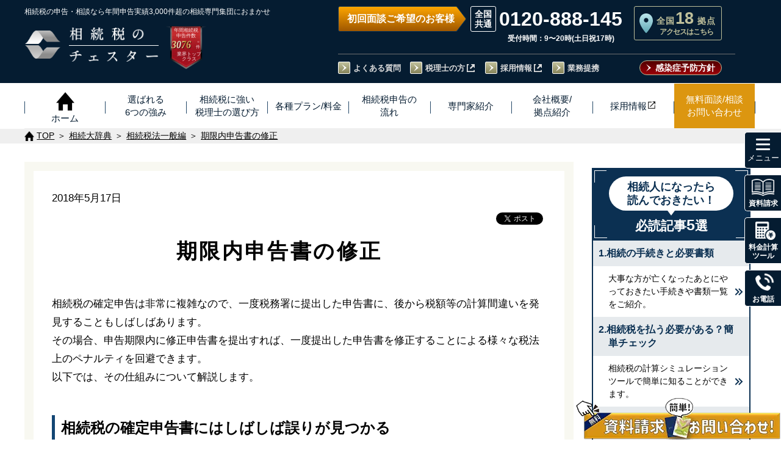

--- FILE ---
content_type: text/html; charset=UTF-8
request_url: https://chester-tax.com/encyclopedia/8354.html
body_size: 24324
content:
<!doctype html><html lang="ja"><head><meta charset="UTF-8"><meta name="viewport" content="width=device-width, initial-scale=1"><meta name="format-detection" content="telephone=no"><meta name="clarity-site-verification" content="ec87324f-d5ed-4a81-a723-dd5179c531eb"/>  <script data-type="lazy" data-src="[data-uri]"></script>  
  <script type="text/javascript">(function(w, d, s, p, n, a, m) { w['ODBObject'] = n; w[n] = w[n] || function() {(w[n].q = w[n].q || []).push(arguments)}, w[n].src = p; w[n].l = 1 * new Date();a = d.createElement(s), m = d.getElementsByTagName(s)[0];a.async = 1; a.src = p; m.parentNode.insertBefore(a, m)})(window, document, 'script', 'https://assets.adsip.net/tracker.js', 'odb');
odb('start', 1951);
odb('web.pageview');
odb('phone.trackingNumber', '0120-888-145');</script> <link media="all" href="https://chester-tax.com/wp-chester-tax/wp-content/cache/autoptimize/css/autoptimize_e3384d5f63608be3e7177be47cffd2a5.css" rel="stylesheet"><title>期限内申告書の修正｜相続大辞典｜【相続税】専門の税理士60名以上｜税理士法人チェスター</title><meta name="description" content="一度税務署に提出した相続税の確定申告書に、後から誤りを発見した場合、被相続人が亡くなってから10ヵ月以内の相続税の申告期限内に、その誤りを修正した申告を提出すれば、修正申告を行うことによる様々な税法上のペナルティ（延滞税や過少申告税等）を回避できます。" /><meta name="keywords" content="相続税,期限内,申告書,修正"><link rel="index" href="/" /><link rel="stylesheet" href="/assets/css/default.css" type="text/css" media="all"><link rel="stylesheet" href="/assets/css/drawer.css" type="text/css" media="all"><link rel="stylesheet" href="/assets/css/module.css" type="text/css" media="all"><link rel="stylesheet" href="/assets/css/common.css" type="text/css" media="all"><link rel="stylesheet" href="/assets/css/child.css" type="text/css" media="all"><link rel="stylesheet" href="/assets/css/low.css" type="text/css" media="all"><link rel="shortcut icon" type="image/vnd.microsoft.icon" href="/assets/favicons/favicon.ico"><link rel="icon" type="image/vnd.microsoft.icon" href="/assets/favicons/favicon.ico"><link rel="apple-touch-icon" sizes="57x57" href="/assets/favicons/apple-touch-icon-57x57.png"><link rel="apple-touch-icon" sizes="60x60" href="/assets/favicons/apple-touch-icon-60x60.png"><link rel="apple-touch-icon" sizes="72x72" href="/assets/favicons/apple-touch-icon-72x72.png"><link rel="apple-touch-icon" sizes="76x76" href="/assets/favicons/apple-touch-icon-76x76.png"><link rel="apple-touch-icon" sizes="114x114" href="/assets/favicons/apple-touch-icon-114x114.png"><link rel="apple-touch-icon" sizes="120x120" href="/assets/favicons/apple-touch-icon-120x120.png"><link rel="apple-touch-icon" sizes="144x144" href="/assets/favicons/apple-touch-icon-144x144.png"><link rel="apple-touch-icon" sizes="152x152" href="/assets/favicons/apple-touch-icon-152x152.png"><link rel="apple-touch-icon" sizes="180x180" href="/assets/favicons/apple-touch-icon-180x180.png"><link rel="icon" type="image/png" sizes="192x192" href="/assets/favicons/android-chrome-192x192.png"><link rel="icon" type="image/png" sizes="144x144" href="/assets/favicons/android-chrome-144x144.png"><link rel="icon" type="image/png" sizes="48x48" href="/assets/favicons/favicon-48x48.png"><link rel="icon" type="image/png" sizes="96x96" href="/assets/favicons/favicon-96x96.png"><link rel="icon" type="image/png" sizes="96x96" href="/assets/favicons/favicon-160x160.png"><link rel="icon" type="image/png" sizes="96x96" href="/assets/favicons/favicon-196x196.png"><link rel="icon" type="image/png" sizes="16x16" href="/assets/favicons/favicon-16x16.png"><link rel="icon" type="image/png" sizes="32x32" href="/assets/favicons/favicon-32x32.png"><link rel="manifest" href="/assets/favicons/manifest.json"><meta name="msapplication-TileColor" content="#2d88ef"><meta name="msapplication-TileImage" content="/assets/favicons/mstile-144x144.png"><link rel="stylesheet" href="/assets/css/contents.css" type="text/css" media="all"><link rel="stylesheet" href="/assets/css/child.css" type="text/css" media="all"><link rel="stylesheet" href="/assets/css/encyclopedia.css" type="text/css" media="all"><link rel="stylesheet" href="/assets/css/encyclopedia-newsidebar.css" type="text/css" media="all"> <script type="application/ld+json">{
  "@context" : "https://schema.org",
  "@type" : "Article",
  "mainEntityOfPage": {
    "@type": "WebPage"
  },
  "headline":"期限内申告書の修正",
  "image":  {
    "url": "https://chester-tax.com/images/encyclopedia/default_thumbnail.png"
    },
  "author" : {
    "@type" : "Person",
    "name" : "福留正明",
    "jobTitle": "代表社員",
    "url": "https://chester-tax.com/staff/staff00.html"
    },
  "publisher": {
        "@type": "Organization",
        "name": "相続税の税理士法人チェスター"
   },
   "logo": {
			"@type": "ImageObject",
			"url": "https://chester-tax.com/assets/images/encyclopedia/chester_logo_1.png"
	}
}</script> <link rel="canonical" href="https://chester-tax.com/encyclopedia/8354.html"><meta name='robots' content='max-image-preview:large' /><link rel='dns-prefetch' href='//yubinbango.github.io' /><link rel='dns-prefetch' href='//ajax.googleapis.com' /><link rel='stylesheet' id='dashicons-css' href='https://chester-tax.com/wp-chester-tax/wp-includes/css/dashicons.min.css?ver=6.8.3' type='text/css' media='all' /><link rel='stylesheet' id='woit-order-a-css' href='https://ajax.googleapis.com/ajax/libs/jqueryui/1/themes/flick/jquery-ui.css?ver=6.8.3' type='text/css' media='all' /> <script type="text/javascript" src="https://chester-tax.com/wp-chester-tax/wp-includes/js/jquery/jquery.min.js?ver=3.7.1" id="jquery-core-js"></script> <script type="text/javascript" src="https://chester-tax.com/wp-chester-tax/wp-includes/js/jquery/jquery-migrate.min.js?ver=3.4.1" id="jquery-migrate-js"></script> <script type="text/javascript" src="https://yubinbango.github.io/yubinbango/yubinbango.js?ver=6.8.3" id="woit-order-js"></script> <script type="text/javascript" src="https://ajax.googleapis.com/ajax/libs/jquery/1/jquery.min.js?ver=6.8.3" id="woit-order-e-js"></script> <script type="text/javascript" src="https://ajax.googleapis.com/ajax/libs/jqueryui/1/jquery-ui.min.js?ver=6.8.3" id="woit-order-f-js"></script> <script type="text/javascript" src="https://ajax.googleapis.com/ajax/libs/jqueryui/1/i18n/jquery.ui.datepicker-ja.min.js?ver=6.8.3" id="woit-order-g-js"></script> <link rel="https://api.w.org/" href="https://chester-tax.com/wp-json/" /><link rel="alternate" title="oEmbed (JSON)" type="application/json+oembed" href="https://chester-tax.com/wp-json/oembed/1.0/embed?url=https%3A%2F%2Fchester-tax.com%2Fencyclopedia%2F8354.html" /><link rel="alternate" title="oEmbed (XML)" type="text/xml+oembed" href="https://chester-tax.com/wp-json/oembed/1.0/embed?url=https%3A%2F%2Fchester-tax.com%2Fencyclopedia%2F8354.html&#038;format=xml" /><meta property="og:image" content="https://chester-tax.com/images/img/all_thumb.png" /><meta property="og:url" content="https://chester-tax.com/encyclopedia/8354.html" /><meta property="og:locale" content="ja_JP"/><meta property="og:type" content="article" /><meta property="og:title" content="期限内申告書の修正｜相続大辞典｜【相続税】専門の税理士60名以上｜税理士法人チェスター" /><meta property="og:description" content="一度税務署に提出した相続税の確定申告書に、後から誤りを発見した場合、被相続人が亡くなってから10ヵ月以内の相続税の申告期限内に、その誤りを修正した申告を提出すれば、修正申告を行うことによる様々な税法上のペナルティ（延滞税や過少申告税等）を回避できます。" /><meta property="og:site_name" content="相続税のチェスター" /></head><body  class="drawer drawer--right"> <noscript><iframe src="https://www.googletagmanager.com/ns.html?id=GTM-TP8VMT2"
 height="0" width="0" style="display:none;visibility:hidden"></iframe></noscript>  <script type="text/javascript">yahoo_snippet_vars = function() {
        var w = window;
        w.yahoo_conversion_id = 1000410346;
        w.yahoo_conversion_label = "Z4jwCKjxx3kQq_-aiwM";
        w.yahoo_conversion_value = 10000;
        w.yahoo_remarketing_only = false;
    }
    // IF YOU CHANGE THE CODE BELOW, THIS CONVERSION TAG MAY NOT WORK.
    yahoo_report_conversion = function(url) {
        yahoo_snippet_vars();
        window.yahoo_conversion_format = "3";
        window.yahoo_is_call = true;
        var opt = new Object();
        opt.onload_callback = function() {
            if (typeof(url) != 'undefined') {
                window.location = url;
            }
        }
        var conv_handler = window['yahoo_trackConversion'];
        if (typeof(conv_handler) == 'function') {
            conv_handler(opt);
        }
    }</script> <script type="text/javascript"
        src="https://s.yimg.jp/images/listing/tool/cv/conversion_async.js"></script> <div id="wrapper"><div style="display:none"></div><header id="header01">  <script type="text/javascript">(function(w, d, s, p, n, a, m) { w['ODBObject'] = n; w[n] = w[n] || function() {(w[n].q = w[n].q || []).push(arguments)}, w[n].src = p; w[n].l = 1 * new Date();a = d.createElement(s), m = d.getElementsByTagName(s)[0];a.async = 1; a.src = p; m.parentNode.insertBefore(a, m)})(window, document, 'script', 'https://assets.adsip.net/tracker.js', 'odb');
odb('start', 1951);
odb('web.pageview');
odb('phone.trackingNumber', '0120-888-145');</script> <script>window.addEventListener("load", function() {
    var referLink = document.referrer;
    if (!referLink || referLink.indexOf('chester-tax.com') === -1) {
      localStorage.removeItem("utm_source");
      localStorage.removeItem("gclid");
      localStorage.removeItem("yclid");
    }
	const utm_data = window.location.href.split("utm_source=")[1];
	localStorage.setItem("utm_data", utm_data);
    function getParameterByName(name, url) {
      if (!url) url = window.location.href;
      name = name.replace(/[\[\]]/g, '\\$&');
      var regex = new RegExp('[?&]' + name + '(=([^&#]*)|&|#|$)'),
          results = regex.exec(url);
      if (!results) return null;
      if (!results[2]) return '';
      return decodeURIComponent(results[2].replace(/\+/g, ' '));
    }
    var utm_source = getParameterByName('utm_source');
    if (utm_source && utm_source != '') {
      localStorage.setItem('utm_source', utm_source);
    }
    var gclid = getParameterByName('gclid');
    if (gclid && gclid != '') {
      localStorage.setItem('gclid', gclid);
    }
    var yclid = getParameterByName('yclid');
    if (yclid && yclid != '') {
      localStorage.setItem('yclid', yclid);
    }
  }, false);</script> <div class=""><div class="head-left"> <span class="head-left-text smt-hidden">相続税の申告・相談なら年間申告実績3,000件超の<br  class="br-1129-768">相続専門集団におまかせ</span> <a href="/" class="hover-alpha head-right-numberLink"><h2><p class="logo01"> <picture> <source type="image/webp" srcset="/assets/images/common/logo01.png.webp" class="imageNotlazy" /> <img src="/assets/images/common/logo01.png" alt="ロゴ" class="imageNotlazy"> </picture></p><div class="logoFont01"><p> <picture> <source type="image/webp" srcset="/assets/images/common/logoFont01_02.png.webp" class="imageNotlazy" /> <img src="/assets/images/common/logoFont01_02.png" alt="相続税の税理士法人チェスター" class="imageNotlazy"> </picture></p><p> <picture> <source type="image/webp" srcset="/assets/images/common/logoFont01_01.png.webp" class="imageNotlazy" /> <img src="/assets/images/common/logoFont01_01.png" alt="相続税の税理士法人チェスター" class="imageNotlazy"> </picture></p></div></h2> </a><div class="head-right-numberPc tablet-hidden2"> <picture> <source type="image/webp" srcset="/assets/images/common/head-number3.png.webp" class="imageNotlazy" /> <img src="/assets/images/common/head-number3.png" alt="年間相続税申告件数 3,076件(令和7年実績) 業界トップクラス" width="190" height="220" class="imageNotlazy"> </picture><p class="head-right-numberPc-title">年間相続税<br>申告件数</p><p class="head-right-numberPc-num">3076</p><p class="head-right-numberPc-text1">※</p><p class="head-right-numberPc-text2">件</p><p class="head-right-numberPc-text3">業界トップ<br>クラス</p></div><div class="head-right-numberSmt" id="head-areaBtn"><div class="sp-site-text">【全国18拠点】<br>各事務所アクセス&#187;</div></div></div><div class="head-right tablet-hidden smt-hidden"><div class="head-right-box"><div class="head-right-info"><p class="head-info-hours time">初回面談ご希望のお客様</p><div class="head-info-tel-box"><div class="head-info-tel"> <span><a href="tel:0120-888-145" onclick="goog_report_conversion('tel:0120-888-145');yahoo_report_conversion(undefined);return false;" class="telhref ff_roboto">0120-888-145</a></span><p class="openTime">受付時間：9〜20時(土日祝17時)</p></div></div> <a href="/corp/shop.php" class="head-right-corp"><p class="head-right-corp-txt01">全国<span class="head-right-corp-num ff_roboto">18</span>拠点</p><p class="head-right-corp-txt02">アクセスはこちら</p> </a></div><div class="head-right-btn"><ul class="head-nav clearfix"><li class="head-nav-item"><a href="/qa.html" class="hover-line">よくある質問</a></li><li class="head-nav-item"><a href="/academy/service" target="_blank" class="hover-line to-share">税理士の方</a></li><li class="head-nav-item"><a href="/recruit/" target="_blank" rel="noopener" class="hover-line to-share">採用情報</a></li><li class="head-nav-item"><a href="/shuzai/irai.html" class="hover-line" target="_blank" rel="noopener">業務提携</a></li></ul> <a class="head-right-btn-siryou" href="/ウイルス対策.html">感染症予防方針</a></div></div></div></div></header><div id="phone-btn"><p class="contact-text"></p></div><div id="contact-btn"><p class="contact-text"></p></div> <button type="button" class="drawer-toggle drawer-hamburger" id="hamburger-btn"> <span class="sr-only">toggle navigation</span> <span class="hamburger-icon"> <i class="hamburger-line1"></i> <i class="hamburger-line2"></i> <i class="hamburger-line3"></i><p class="hamburger-text"></p> </span> </button><div id="head-areaSmtBtn"><p class="contact-text"></p></div><div class="area-mainVisual"><div class="area-wrap"><div class="closePreBtn"></div><h3 class="area-selection-title">各事務所詳細ページに飛びます</h3><div class="area-selection-list"><ul class="area-buttons"><li class="area-button"><a href="/corp/tokyo.php"><span>東京</span></a></li><li class="area-button"><a href="/corp/akasaka-sannoh.php"><span>赤坂山王</span></a></li><li class="area-button"><a href="/corp/shinjuku.php"><span>新宿</span></a></li><li class="area-button"><a href="/corp/ikebukuro.php"><span>池袋</span></a></li><li class="area-button"><a href="/corp/shibuya.php"><span>渋谷</span></a></li><li class="area-button"><a href="/corp/kita-senju.php"><span>北千住</span></a></li><li class="area-button"><a href="/corp/tachikawa.php"><span>立川</span></a></li><li class="area-button"><a href="/corp/chiba.php"><span>千葉</span></a></li><li class="area-button"><a href="/corp/omiya.php"><span>大宮</span></a></li><li class="area-button"><a href="/corp/kawasaki.php"><span>川崎</span></a></li><li class="area-button"><a href="/corp/yokohama.php"><span>横浜</span></a></li><li class="area-button"><a href="/corp/shonan-fujisawa.php"><span>湘南藤沢</span></a></li><li class="area-button"><a href="/corp/saku-karuizawa.php"><span>佐久軽井沢</span></a></li><li class="area-button"><a href="/corp/nagoya.php"><span>名古屋</span></a></li><li class="area-button"><a href="/corp/kyoto.php"><span>京都</span></a></li><li class="area-button"><a href="/corp/osaka.php"><span>大阪</span></a></li><li class="area-button"><a href="/corp/kobe.php"><span>神戸</span></a></li><li class="area-button"><a href="/corp/fukuoka.php"><span>福岡</span></a></li></ul></div></div></div><nav class="drawer-nav sp-navi" id="drawer-nav"><div class="w1200-wrap"><p class="drawer-tit">メニュー</p> <a href="/plan/"><div class="first_navi btn_hover">各種プラン/料金</div></a><ul class="drawer-menu" id="drawer-menu01"><li class="drawer-dropdown drawer-item-dropdown"> <button type="button" data-toggle="dropdown" class="drawer-item-box">相続税申告</button><ul class="drawer-dropdown-menu"><li><a class="drawer-dropdown-item" href="/plan/all.html">相続税申告プラン</a></li><li><a class="drawer-dropdown-item" href="/plan/asset.html">5億円以上の資産の方</a></li><li><a class="drawer-dropdown-item" href="/plan/global-inheritance.html">国際相続税申告プラン</a></li><li><a class="drawer-dropdown-item" href="/plan/2opinion.html">セカンドオピニオン</a></li></ul></li><li class="drawer-dropdown drawer-item-dropdown"> <button type="button" data-toggle="dropdown" class="drawer-item-box">生前・相続対策</button><ul class="drawer-dropdown-menu"><li><a href="/lp/landowner/" class="drawer-dropdown-item">不動産をご所有の方</a></li><li><a href="/plan/billion.html" class="drawer-dropdown-item">資産10億円以上の方</a></li><li><a href="/plan/practitioner.html" class="drawer-dropdown-item">開業医の方</a></li><li class="externalSite"><a href="/jigyo-shokei/" target="_blank" class="drawer-dropdown-item">企業オーナー<span class="iconFile02 bottom02px-smt">【事業承継<span class="pr5">】</span></span></a></li><li class="externalSite"><li><a href="/lp/ma/" target="_blank" class="drawer-dropdown-item">M&A（会社売却）<span class="iconFile02 bottom02px-smt">支<span class="pr5">援</span></span></a></li><li class="externalSite"><a href="/yuigon/" target="_blank" class="drawer-dropdown-item">遺言作成<br class="none460"><span class="iconFile02 bottom02px-smt">サポー<span class="pr5">ト</span></span></a></li><li><a href="/plan/trial.html" class="drawer-dropdown-item">その他の相続対策プラン</a></li></ul></li><li class="drawer-dropdown drawer-item-dropdown"> <button type="button" data-toggle="dropdown" class="drawer-item-box">相続税申告の流れ<span class="sp-navi-br01">・その他・手続き</span></button><ul class="drawer-dropdown-menu"><li><a href="/flow.html" class="drawer-dropdown-item">相続税申告の流れ</a></li><li><a href="/plan/ia.html" class="drawer-dropdown-item">財産調査/名義変更</a></li><li><a href="/plan/5ys.html" class="drawer-dropdown-item">相続税還付</a></li><li><a href="/plan/invest.html" class="drawer-dropdown-item">税務調査立会</a></li><li class="externalSite"><a href="/lp/isan_online/" target="_blank" class="drawer-dropdown-item">相続手続き<br class="none460"><span class="iconFile02 bottom02px-smt">サポー<span class="pr5">ト</span></span></a></li></ul></li><li class="drawer-dropdown drawer-item-dropdown"> <button type="button" data-toggle="dropdown" class="drawer-item-box">お客様の状況に応じた対応</button><ul class="drawer-dropdown-menu"><li><a class="drawer-dropdown-item" href="/plan/asset.html">5億円以上の資産の方</a></li><li><a class="drawer-dropdown-item" href="/plan/farm.html">農家の方</a></li><li><a class="drawer-dropdown-item" href="/plan/unlisted.html">非上場会社オーナー</a></li><li><a class="drawer-dropdown-item" href="/plan/international.html">国際相続案件</a></li><li><a class="drawer-dropdown-item" href="/plan/weekend.html">平日日中お忙しい方</a></li><li><a class="drawer-dropdown-item" href="/plan/limit.php">申告期限が迫っている方</a></li><li><a class="drawer-dropdown-item" href="/plan/kifu.html">相続財産からの寄付</a></li></ul></li><li class="drawer-item drawer-single02"><a href="/service.html" class="drawer-item-box">当事務所の強み</a></li><li class="drawer-item drawer-single02"><a href="/recommend.html" class="drawer-item-box">同業の税理士の先生から選ばれる理由</a></li><li class="drawer-item drawer-single02"><a href="/howtochoose.html" class="drawer-item-box">相続専門税理士の選び方</a></li><li class="drawer-item drawer-single02"><a href="/voice2/" class="drawer-item-box">お客様の声</a></li><li class="drawer-item drawer-single01"><a href="/mitsumori.html" class="drawer-item-box">◆税理士報酬◆<br />概算見積り<br class="none750" />自動計算</a></li><li class="drawer-item drawer-single01"><a href="/mitsumori2.html" class="drawer-item-box">相続税はいくら？<br />自動計算<br class="none750" />シミュレーション</a></li></ul> <a href="/corp/"><div class="first_navi btn_hover">税理士法人チェスター<span class="inline-block">について</span></div></a><ul class="drawer-menu" id="drawer-menu02"><li class="drawer-dropdown drawer-item-dropdown"> <button type="button" data-toggle="dropdown" class="drawer-item-box">会社概要/拠点紹介</button><ul class="drawer-dropdown-menu"><li><a href="/corp/" class="drawer-dropdown-item">会社概要</a></li><li><a href="/about.html" class="drawer-dropdown-item">代表者挨拶</a></li><li><a href="/chester-mission.html" class="drawer-dropdown-item">チェスターミッション</a></li><li><a href="/staff/" class="drawer-dropdown-item">専門家紹介</a></li><li><a href="/quality.html" class="drawer-dropdown-item">選ばれるチェスター品質</a></li><li><a href="/story.html" class="drawer-dropdown-item">チェスター物語</a></li><li><a href="/alliance.html" class="drawer-dropdown-item">業務提携先税理士事務所一覧</a></li><li class="baseIntroSmt"> 　<p>拠点紹介</p> 　<ul> 　　<li><a href="/corp/tokyo.php" class="drawer-dropdown-item">東京本店</a></li><li><a href="/corp/akasaka-sannoh.php" class="drawer-dropdown-item">赤坂山王事務所</a></li><li><a href="/corp/shinjuku.php" class="drawer-dropdown-item">新宿事務所</a></li><li><a href="/corp/ikebukuro.php" class="drawer-dropdown-item">池袋事務所</a></li><li><a href="/corp/shibuya.php" class="drawer-dropdown-item">渋谷事務所</a></li><li><a href="/corp/kita-senju.php" class="drawer-dropdown-item">北千住事務所</a></li><li><a href="/corp/tachikawa.php" class="drawer-dropdown-item">立川事務所</a></li><li><a href="/corp/kawasaki.php" class="drawer-dropdown-item">川崎事務所</a></li><li><a href="/corp/yokohama.php" class="drawer-dropdown-item">横浜事務所</a></li><li><a href="/corp/shonan-fujisawa.php" class="drawer-dropdown-item">湘南藤沢事務所</a></li><li><a href="/corp/chiba.php" class="drawer-dropdown-item">千葉事務所</a></li><li><a href="/corp/omiya.php" class="drawer-dropdown-item">大宮事務所</a></li><li><a href="/corp/saku-karuizawa.php" class="drawer-dropdown-item">佐久軽井沢事務所</a></li><li><a href="/corp/nagoya.php" class="drawer-dropdown-item">名古屋事務所</a></li><li><a href="/corp/kyoto.php" class="drawer-dropdown-item">京都事務所</a></li><li><a href="/corp/osaka.php" class="drawer-dropdown-item">西日本本社(大阪)</a></li><li><a href="/corp/kobe.php" class="drawer-dropdown-item">神戸事務所</a></li><li><a href="/corp/fukuoka.php" class="drawer-dropdown-item">福岡事務所</a></li> 　</ul></li></ul></li><li class="drawer-dropdown drawer-item-dropdown"> <button type="button" data-toggle="dropdown" class="drawer-item-box">相続実務支援サービス【士業の先生方向け】</button><ul class="drawer-dropdown-menu"><li><a href="/professional.html" class="drawer-dropdown-item">相続実務支援サービス【士業の先生方向け】</a></li><li><a href="/support2.html" class="drawer-dropdown-item">弁護士・司法書士の先生方へ</a></li><li class="externalSite"><a href="/academy/member-ship/" target="_blank" class="drawer-dropdown-item" rel="noopener">相続実務<span class="iconFile02 bottom02px-smt">アカデミ<span class="pr5">ー</span></span></a></li><li class="externalSite"><a href="/academy/service" class="drawer-dropdown-item" target="_blank" rel="noopener">相続業務外注<span class="iconFile02 bottom02px-smt">サービ<span class="pr5">ス</span></span></a></li><li><a href="/research/" class="drawer-dropdown-item">チェスター相続実務研究所</a></li></ul></li><li class="drawer-dropdown drawer-item-dropdown"> <button type="button" data-toggle="dropdown" class="drawer-item-box">無料面談相談＆お問合せ</button><ul class="drawer-dropdown-menu"><li><a href="/contact/contact.php" class="drawer-dropdown-item">無料面談相談＆お問合せ</a></li><li><a href="/ic/" class="drawer-dropdown-item">【あんしん相続準備】<br>事前登録割引制度</a></li><li><a href="/qa.html" class="drawer-dropdown-item">よくある質問</a></li><li><a href="/siryou/" class="drawer-dropdown-item">[無料]資料請求</a></li><li><a href="/contact2.html" class="drawer-dropdown-item">無料個別相談会</a></li></ul></li><li class="drawer-dropdown drawer-item-dropdown"> <button type="button" data-toggle="dropdown" class="drawer-item-box">相続に関するお役立ち情報</button><ul class="drawer-dropdown-menu"><li><a href="/contents/" class="drawer-dropdown-item">はじめての相続</a></li><li><a href="/encyclopedia/" class="drawer-dropdown-item">相続大辞典</a></li><li><a href="/revision_menu/" class="drawer-dropdown-item">税制改正情報</a></li><li class="hnavi"><a href="/download/" class="drawer-dropdown-item">資料ダウンロード<br /><span class="fs80">(必要資料準備ガイド等)</span></a></li><li><a href="/tax-savings_case.html" class="drawer-dropdown-item">相続税の削減事例</a></li></ul></li><li class="drawer-item drawer-single02"><a href="/recruit/" target="_blank" class="drawer-item-box">採用情報</a></li><li class="drawer-item drawer-single02"><a href="/column/" class="drawer-item-box">NEWS一覧</a></li><li class="drawer-item drawer-single02"><a href="/shuzai/" class="drawer-item-box">取材履歴・お知らせ等</a></li><li class="drawer-item drawer-single02"><a href="/shuzai/irai.html" class="drawer-item-box">取材・セミナーのご依頼</a></li></ul></div></nav><nav class="drawer-nav pc-navi" id="drawer-nav"><div class="w1200-wrap"><p class="drawer-tit">メニュー</p> <a href="/plan/"><div class="first_navi btn_hover">各種プラン/料金</div></a><ul class="plan_list"><li class="m_navi"><p class="m_navitxt">相続税申告</p><ul class="s_navi"><li><a href="/plan/all.html" class="hover-line">相続税申告プラン</a></li><li><a href="/plan/asset.html" class="hover-line">5億円以上の資産の方</a></li><li><a href="/plan/global-inheritance.html" class="hover-line">国際相続税申告プラン</a></li><li><a href="/plan/2opinion.html" class="hover-line">セカンドオピニオン</a></li></ul></li><li class="m_navi"><a href="/plan/trial.html" class="block"><p class="m_navitxt btn_hover">生前・相続対策</p></a><ul class="s_navi"><li><a href="/lp/landowner/" class="hover-line">不動産をご所有の方</a></li><li><a href="/plan/billion.html" class="hover-line">資産10億円以上の方</a></li><li><a href="/plan/practitioner.html" class="hover-line">開業医の方</a></li><li><a href="/jigyo-shokei/" target="_blank" class="hover-line">企業オーナー<span class="iconFile02 bottom02px">【事業承継<span class="pr5">】</span></span></a></li><li><a href="/lp/ma/" target="_blank" class="hover-line">M&A<span class="iconFile02 bottom02px">（会社売却）<br class="none751-767">支<span class="pr5">援</span></span></a></li><li><a href="/yuigon/" target="_blank" class="hover-line">遺言作成<span class="iconFile02 bottom02px">サポー<span class="pr5">ト</span></span></a></li></ul></li><li class="m_navi"><p class="m_navitxt">相続手続・その他</p><ul class="s_navi"><li><a href="/flow.html" class="hover-line">相続税申告の流れ</a></li><li><a href="/plan/ia.html" class="hover-line">財産調査/名義変更</a></li><li><a href="/plan/5ys.html" class="hover-line">相続税還付</a></li><li><a href="/plan/invest.html" class="hover-line">税務調査立会</a></li><li><a href="/lp/isan_online/" target="_blank" class="hover-line">相続手続き<span class="iconFile02 bottom02px">サポー<span class="pr5">ト</span></span></a></li></ul></li><li class="m_navi"><p class="m_navitxt">お客様の状況に応じた対応</p><ul class="s_navi"><li><a href="/plan/asset.html" class="hover-line">5億円以上の資産の方</a></li><li><a href="/plan/farm.html" class="hover-line">農家の方</a></li><li><a href="/plan/unlisted.html" class="hover-line">非上場会社オーナー</a></li><li><a href="/plan/international.html" class="hover-line">国際相続案件</a></li><li><a href="/plan/weekend.html" class="hover-line">平日日中お忙しい方</a></li><li><a href="/plan/limit.php" class="hover-line">申告期限が迫っている方</a></li><li><a href="/plan/kifu.html" class="hover-line">相続財産からの寄付</a></li></ul></li></ul><ul class="plan_udlist"><li class="m_navi btn_hover navi_list04"><a href="/service.html"><p class="m_navitxt">当事務所の強み</p></a></li><li class="m_navi btn_hover navi_list04"> <a href="/recommend.html"><p class="m_navitxt">同業の税理士の先生から選ばれる理由</p></a></li><li class="m_navi btn_hover navi_list04"><a href="/howtochoose.html"><p class="m_navitxt">相続専門税理士の選び方</p></a></li></ul><ul class="plan_udlist"><li class="m_navi btn_hover navi_list04"><a href="/mitsumori.html"><p class="m_navitxt">税理士報酬◆概算見積り自動計算</p></a></li><li class="m_navi btn_hover navi_list04"><a href="/mitsumori2.html"><p class="m_navitxt">相続税自動計算シミュレーション</p></a></li><li class="m_navi btn_hover navi_list04"><a href="/voice2/"><p class="m_navitxt">お客様の声</p></a></li></ul><ul class="other_list"><li class="m_navi"><a href="/corp/"><p class="m_navitxt btn_hover">会社概要</p></a><ul class="s_navi"><li><a href="/about.html" class="hover-line">代表者挨拶</a></li><li><a href="/chester-mission.html" class="hover-line">チェスターミッション</a></li><li><a href="/staff/" class="hover-line">専門家紹介</a></li><li><a href="/quality.html" class="hover-line">選ばれるチェスター品質</a></li><li><a href="/story.html" class="hover-line">チェスター物語</a></li><li><a href="/alliance.html" class="hover-line">業務提携先税理士事務所一覧</a></li></ul></li><li class="m_navi"><a href="/professional.html"><p class="m_navitxt btn_hover">相続実務支援サービス【士業の先生方向け】</p></a><ul class="s_navi"><li><a href="/academy/service" target="_blank" class="hover-line">相続実務サポートサービス<span class="iconFile02 bottom02px">【税理士の先生方向け<span class="pr5">】</span></span></a></li><li><a href="/support2.html" class="hover-line">弁護士・司法書士の先生方へ</a></li><li><a href="/academy/member-ship/" target="_blank" class="hover-line">相続実務<span class="iconFile02 bottom02px">アカデミ<span class="pr5">ー</span></span></a></li><li><a href="/research/" class="hover-line">チェスター相続実務研究所</a></li></ul></li><li class="m_navi"><a href="/contact/contact.php"><p class="m_navitxt btn_hover">無料面談相談＆お問合せ</p></a><ul class="s_navi"><li><a href="/ic/" class="hover-line">【あんしん相続準備】<br>事前登録割引制度</a></li><li><a href="/qa.html" class="hover-line">よくある質問</a></li><li><a href="/siryou/" class="hover-line">[無料]資料請求</a></li><li><a href="/contact2.html" class="hover-line">無料個別相談会</a></li></ul></li><li class="m_navi"><p class="m_navitxt">相続に関するお役立ち情報</p><ul class="s_navi"><li><a href="/contents/" class="hover-line">はじめての相続</a></li><li><a href="/encyclopedia/" class="hover-line">相続大辞典</a></li><li><a href="/revision_menu/" class="hover-line">税制改正情報</a></li><li class="hnavi"><a href="/download/" class="hover-line">資料ダウンロード<span class="fs80">（必要資料準備ガイド等）</span></a></li><li><a href="/tax-savings_case.html" class="hover-line">相続税の削減事例</a></li></ul></li></ul><ul class="other_list"><li class="m_navi baseIntroPc"><p>拠点紹介</p><ul class="s_navi"><li><a href="/corp/tokyo.php" class="hover-line">東京本店</a></li><li><a href="/corp/akasaka-sannoh.php" class="hover-line">赤坂山王事務所</a></li><li><a href="/corp/shinjuku.php" class="hover-line">新宿事務所</a></li><li><a href="/corp/ikebukuro.php" class="hover-line">池袋事務所</a></li><li><a href="/corp/shibuya.php" class="hover-line">渋谷事務所</a></li><li><a href="/corp/kita-senju.php" class="hover-line">北千住事務所</a></li><li><a href="/corp/tachikawa.php" class="hover-line">立川事務所</a></li><li><a href="/corp/kawasaki.php" class="hover-line">川崎事務所</a></li><li><a href="/corp/yokohama.php" class="hover-line">横浜事務所</a></li><li><a href="/corp/shonan-fujisawa.php" class="hover-line">湘南藤沢事務所</a></li><li><a href="/corp/chiba.php" class="hover-line">千葉事務所</a></li><li><a href="/corp/omiya.php" class="hover-line">大宮事務所</a></li><li><a href="/corp/saku-karuizawa.php" class="hover-line">佐久軽井沢事務所</a></li><li><a href="/corp/nagoya.php" class="hover-line">名古屋事務所</a></li><li><a href="/corp/kyoto.php" class="hover-line">京都事務所</a></li><li><a href="/corp/osaka.php" class="hover-line">西日本本社(大阪)</a></li><li><a href="/corp/kobe.php" class="hover-line">神戸事務所</a></li><li><a href="/corp/fukuoka.php" class="hover-line">福岡事務所</a></li></ul></li><li class="m_navi btn_hover navi_list04"><a href="/column/"><p class="m_navitxt">NEWS一覧</p></a></li><li class="m_navi btn_hover navi_list04"><a href="/shuzai/"><p class="m_navitxt">取材履歴・お知らせ等</p></a></li><li class="m_navi btn_hover navi_list04"><a href="/shuzai/irai.html"><p class="m_navitxt">取材・セミナーのご依頼</p></a></li><li class="m_navi btn_hover navi_list04"><a href="/recruit/" target="_blank"><p class="m_navitxt">採用情報</p></a></li></ul></div></nav><div class="menu-smt"><ul><li class="m_navi btn_hover navi_list04"><a href="/howtochoose.html" class="block"><p>税理士の<br>選び方</p></a></li><li class="m_navi btn_hover navi_list04 navi_width_29"><a href="/plan/" class="block"><p>料金<span class="inline-block">プラン</span></p></a></li><li class="m_navi btn_hover navi_list04 navi_width_29"><a href="/staff/" class="block"><p>スタッフ</p></a></li><li class="m_navi btn_hover navi_list04"><a href="/recruit/" target="_blank" class="block"><p>採用<br/>情報</p></a></li></ul></div>  <script>window.addEventListener("load", function() {
		var postTitle = '期限内申告書の修正...';
		var postLink = window.location.href;
		var postId = '8354null';
		var postImgUrl = '';
		var postLable = 'null';
		var shuzaiTag = '';
		if (postLink == 'http://chester-tax.comlc/' || 
			postLink == 'http://chester-tax.com/' ||
			postLink == 'https://chester-tax.com/' ||
			postLink == 'http://stg.chester-tax.com/' ||
			postLink == 'https://stg.chester-tax.com/' ||
			postLink.indexOf('http://chester-tax.comlc/#') != -1 ||
			postLink.indexOf('http://chester-tax.com/#') != -1 ||
			postLink.indexOf('https://chester-tax.com/#') != -1 ||
			postLink.indexOf('http://stg.chester-tax.com/#') != -1 ||
			postLink.indexOf('https://stg.chester-tax.com/#') != -1
			) {
			postImgUrl = '/images/img/TOP.png';
			postTitle = 'TOPページ';
		} else if (
			postLink == 'http://chester-tax.comlc/staff/' || 
			postLink == 'http://chester-tax.com/staff/' ||
			postLink == 'https://chester-tax.com/staff/' ||
			postLink == 'http://stg.chester-tax.com/staff/' ||
			postLink == 'https://stg.chester-tax.com/staff/') {
			postImgUrl = '/images/img/all_staff.png';
			postTitle = 'スタッフ紹介';
		} else if (
			postLink == 'http://chester-tax.comlc/encyclopedia/' || 
			postLink == 'http://chester-tax.com/encyclopedia/' ||
			postLink == 'https://chester-tax.com/encyclopedia/' ||
			postLink == 'http://stg.chester-tax.com/encyclopedia/' ||
			postLink == 'https://stg.chester-tax.com/encyclopedia/') {
			postTitle = '相続大辞典 - 一覧ページ';
		} else if (
			postLink == 'http://chester-tax.comlc/column' || 
			postLink == 'http://chester-tax.com/column' ||
			postLink == 'https://chester-tax.com/column' ||
			postLink == 'http://stg.chester-tax.com/column' ||
			postLink == 'https://stg.chester-tax.com/column' ||
			postLink == 'http://chester-tax.comlc/column/' || 
			postLink == 'http://chester-tax.com/column/' ||
			postLink == 'https://chester-tax.com/column/' ||
			postLink == 'http://stg.chester-tax.com/column/' ||
			postLink == 'https://stg.chester-tax.com/column/' ||
			postLink.indexOf('http://chester-tax.comlc/column/page') != -1 ||
			postLink.indexOf('http://chester-tax.com/column/page') != -1 ||
			postLink.indexOf('https://chester-tax.com/column/page') != -1 ||
			postLink.indexOf('http://stg.chester-tax.com/column/page') != -1 ||
			postLink.indexOf('https://stg.chester-tax.com/column/page') != -1) {
			postTitle = 'チェスターNEWS';
			postImgUrl = '/images/img/チェスターNEWS.png';
		} else if (
			postLink == 'http://chester-tax.comlc/shuzai' || 
			postLink == 'http://chester-tax.com/shuzai' ||
			postLink == 'https://chester-tax.com/shuzai' ||
			postLink == 'http://stg.chester-tax.com/shuzai' ||
			postLink == 'https://stg.chester-tax.com/shuzai' ||
			postLink == 'http://chester-tax.comlc/shuzai/' || 
			postLink == 'http://chester-tax.com/shuzai/' ||
			postLink == 'https://chester-tax.com/shuzai/' ||
			postLink == 'http://stg.chester-tax.com/shuzai/' ||
			postLink == 'https://stg.chester-tax.com/shuzai/' ||
			postLink.indexOf('http://chester-tax.comlc/shuzai/page') != -1 ||
			postLink.indexOf('http://chester-tax.com/shuzai/page') != -1 ||
			postLink.indexOf('https://chester-tax.com/shuzai/page') != -1 ||
			postLink.indexOf('http://stg.chester-tax.com/shuzai/page') != -1 ||
			postLink.indexOf('https://stg.chester-tax.com/shuzai/page') != -1) {
			postTitle = '取材・セミナー履歴';
		} else if (
			postLink.indexOf('http://chester-tax.comlc/?shuzai_tag=') != -1 ||
			postLink.indexOf('http://chester-tax.com/?shuzai_tag=') != -1 ||
			postLink.indexOf('https://chester-tax.com/?shuzai_tag=') != -1 ||
			postLink.indexOf('http://stg.chester-tax.com/?shuzai_tag=') != -1 ||
			postLink.indexOf('https://stg.chester-tax.com/?shuzai_tag=') != -1) {
			postTitle = shuzaiTag;
		} else if (
			(postLink.indexOf('http://chester-tax.comlc/encyclopedia/') != -1  || 
			postLink.indexOf('http://chester-tax.com/encyclopedia/') != -1 ||
			postLink.indexOf('https://chester-tax.com/encyclopedia/') != -1 ||
			postLink.indexOf('http://stg.chester-tax.com/encyclopedia/') != -1 ||
			postLink.indexOf('https://stg.chester-tax.com/encyclopedia/') != -1) 
			&& postLink.indexOf('index.html') != -1) {
			postTitle = postLable;
		} else if (
			postLink == 'http://chester-tax.comlc/voice2/' || 
			postLink == 'http://chester-tax.com/voice2/' ||
			postLink == 'https://chester-tax.com/voice2/' ||
			postLink == 'http://stg.chester-tax.com/voice2/' ||
			postLink == 'https://stg.chester-tax.com/voice2/' ||
			postLink == 'http://chester-tax.comlc/voice2' || 
			postLink == 'http://chester-tax.com/voice2' ||
			postLink == 'https://chester-tax.com/voice2' ||
			postLink == 'http://stg.chester-tax.com/voice2' ||
			postLink == 'https://stg.chester-tax.com/voice2') {
			postTitle = 'お客様の声 - 一覧ページ';
		}

		var postItem = {postTitle : postTitle, postLink: postLink, postId: postId, postImgUrl: postImgUrl};

		var hisItems = localStorage.getItem('hisItems');
		if (!hisItems) {
			hisItems = [];
		} else {
			hisItems = JSON.parse(hisItems);
		}

		//generate latest visited html
		for (var i = hisItems.length - 1; i >= 0; i--) {
			var item = hisItems[i];
			var article = $.parseHTML('<article></article>');
			var articleInner = $.parseHTML('<div class="post-article-inner"></div>');
			$(article).append(articleInner);
			var postThumbWrap = $.parseHTML('<div class="post-thumb-wrap"></div>');
			$(articleInner).append(postThumbWrap);
			var thumbnail = '<div class="post-thumbnail"><a href="' + item.postLink + '"><div class="img" style="background-image:url('+ (item.postImgUrl ? item.postImgUrl : '/images/encyclopedia/default_thumbnail.png') + ');"></div></a></div>';
			$(postThumbWrap).append(thumbnail);

			var artContent = $.parseHTML('<div class="article-content"></div>');
			var artTitle = '<p class="post-title"><a href="'+ item.postLink + '" class="underLine textBlue2 hover-orange">'+ item.postTitle + '</a></p>';
			$(artContent).append(artTitle);
			$(articleInner).append(artContent);
			$('#latest_visited').append(article);
		}

		for (var idx = 0; idx < hisItems.length; idx++) {
			if (hisItems[idx].postId == postItem.postId) {
				hisItems.splice(idx, 1);
				break;
			}
		}

		hisItems.push(postItem);

		if (hisItems.length > 5) {
			hisItems.shift();
		}
		localStorage.setItem('hisItems', JSON.stringify(hisItems));
	}, false);</script> <div id="gl-nav" class="tablet-hidden smt-hidden"><ul id="gl-menu" class="clearfix" ontouchstart=""><li data-current="home" class="gl-item gl-item__first"><a href="/" class="gl-link__logoImg"><p>ホーム</p></a></li><li data-current="feature" class="gl-item"><a href="/service.html" class="gl-link"><p><span class="inline-block">選ばれる</span><span class="inline-block">6つの強み</span></p></a></li><li data-current="method" class="gl-item"><a href="/howtochoose.html" class="gl-link__row2"><p><span class="inline-block">相続税に強い</span><span class="inline-block">税理士</span>の<span class="inline-block">選び方</span></p></a></li><li data-current="plan" class="gl-item"><a href="/plan/" class="gl-link"><p><span class="inline-block">各種プラン</span>/<span class="inline-block">料金</span></p></a></li><li data-current="professional" class="gl-item"><a href="/flow.html" class="gl-link__row2"><p>相続税<span class="inline-block">申告</span>の<span class="inline-block">流れ</span></p></a></li><li data-current="voice2" class="gl-item"><a href="/staff/" class="gl-link"><p>専門家<span class="inline-block">紹介</span></p></a></li><li data-current="corporation" class="gl-item"><a href="/corp/" class="gl-link__row2"><p>会社概要/<br>拠点紹介</p></a></li><li data-current="document" class="gl-item"><a href="/recruit/" target="_blank" class="gl-link"><p style="padding-right: 14px;">採用情<span class="iconFile01-01-pc iconFile02-01-smt hovarIcon01-pc hovarIcon02-smt bottom04px"><span style="padding-right: 2px;">報</span></span></p></a></li><li data-current="contact" class="gl-item gl-item-contact"><a href="/contact/contact.php" class="gl-link__row2 bg01"><p>無料面談/相談<br>お問い合わせ</p></a></li></ul><div id="gl-nav-palan" class="w1200-wrap tablet-hidden smt-hidden gl-nav-contents"><div class="gl-nav-palan-contents"><div class="gl-nav-palan-supplement"><p class="tit-gray-bottomLine__right">お客様のご要望に応じた各種プランをご用意しております。</p></div><div class="gl-nav-palanMenu fs0"><div class="gl-nav-palanLeft inline-block"><ul class="fs0"><li class="inline-block"><p class="bg-navy">相続が発生している方</p><div><ul><li class="left-arrow__dullBlue"><a class="hover-orange hover-line fs115 bold" href="/plan/all.html">相続税申告プラン</a></li><li class="left-arrow__dullBlue"><a class="hover-orange hover-line" href="/plan/asset.html">5億円以上の資産の方【大型案件】</a></li><li class="left-arrow__dullBlue"><a class="hover-orange hover-line" href="/plan/global-inheritance.html">国際相続税申告プラン【英語対応】</a></li><li class="left-arrow__dullBlue"><a class="hover-orange hover-line" href="/plan/2opinion.html">セカンドオピニオンサービス</a></li><li class="left-arrow__dullBlue"><a class="hover-orange hover-line" href="/isan_online/" target="_blank">相続手続き<span class="inline-block iconFile01 bottom06px">サポートパック</span></a></li></ul></div></li><li class="inline-block"><p class="bg-navy">生前対策を<br>検討されている方</p><div><ul><li class="left-arrow__dullBlue"><a class="hover-orange hover-line" href="/plan/trial.html">生前・相続対策プラン</a></li><li class="left-arrow__dullBlue"><a class="hover-orange hover-line" href="/lp/landowner/">不動産をご所有の方</a></li><li class="left-arrow__dullBlue"><a class="hover-orange hover-line" href="/plan/billion.html">資産10億円以上の方</a></li><li class="left-arrow__dullBlue"><a class="hover-orange hover-line" href="/jigyo-shokei/" target="_blank">企業オーナー<span class="inline-block iconFile01 bottom06px">【事業承継】</span></a></li><li class="left-arrow__dullBlue"><a class="hover-orange hover-line" href="/lp/ma/" target="_blank">M&A（会社売却）<span class="inline-block iconFile01 bottom06px">支援</span></a></li><li class="left-arrow__dullBlue"><a class="hover-orange hover-line" href="/yuigon/" target="_blank">遺言作成<span class="inline-block iconFile01 bottom06px">サポート</span></span></a></li></ul></div></li><li class="inline-block"><p class="bg-navy">既に相続税申告が<br>終わった方</p><div><ul><li class="left-arrow__dullBlue"><a class="hover-orange hover-line" href="/plan/5ys.html">相続税還付</a></li><li class="left-arrow__dullBlue"><a class="hover-orange hover-line" href="/plan/invest.html">税務調査立会</a></li></ul></div></li></ul></div><div class="gl-nav-palanRight inline-block"><ul><li class="mb10px"><a class="btn-type3-arrow__left fs115" href="/mitsumori.html"><span class="fs140 bold">報酬・費用</span>概算お見積り</a></li><li><a class="btn-type3-arrow__left fs115" href="/mitsumori2.html"><span class="fs140 bold">相続税</span>計算シミュレーション</a></li></ul></div></div></div></div><div id="gl-nav-corp" class="w1200-wrap tablet-hidden smt-hidden gl-nav-contents"><div class="fs0"><div class="inline-block"><p class="fs120 bold">税理士法人チェスターについて</p></div><div class="inline-block"><ul class="fs0"> 　　<li class="inline-block"><a href="/corp/">会社概要</a></li><li class="inline-block"><a href="/about.html">代表者挨拶</a></li><li class="inline-block"><a href="/chester-mission.html">経営理念</a></li><li class="inline-block"><a href="/staff/">専門家紹介</a></li><li class="inline-block"><a href="/quality.html">選ばれる<br>チェスター品質</a></li><li class="inline-block"><a href="/story.html">チェスター物語</a></li></ul></div></div><div class="fs0"><div class="inline-block"><div class="fs120 bold">拠点紹介</div></div><div class="inline-block"><ul class="fs0"><li class="inline-block"><a href="/corp/tokyo.php">東京本店</a></li><li class="inline-block"><a href="/corp/akasaka-sannoh.php">赤坂山王事務所</a></li><li class="inline-block"><a href="/corp/shinjuku.php">新宿事務所</a></li><li class="inline-block"><a href="/corp/ikebukuro.php">池袋事務所</a></li><li class="inline-block"><a href="/corp/shibuya.php">渋谷事務所</a></li><li class="inline-block"><a href="/corp/kita-senju.php">北千住事務所</a></li><li class="inline-block"><a href="/corp/tachikawa.php">立川事務所</a></li><li class="inline-block"><a href="/corp/kawasaki.php">川崎事務所</a></li><li class="inline-block"><a href="/corp/yokohama.php">横浜事務所</a></li><li class="inline-block"><a href="/corp/shonan-fujisawa.php">湘南藤沢事務所</a></li><li class="inline-block"><a href="/corp/chiba.php">千葉事務所</a></li><li class="inline-block"><a href="/corp/omiya.php">大宮事務所</a></li><li class="inline-block"><a href="/corp/saku-karuizawa.php">佐久軽井沢事務所</a></li><li class="inline-block"><a href="/corp/nagoya.php">名古屋事務所</a></li><li class="inline-block"><a href="/corp/kyoto.php">京都事務所</a></li><li class="inline-block"><a href="/corp/osaka.php">西日本本社(大阪)</a></li><li class="inline-block"><a href="/corp/kobe.php">神戸事務所</a></li><li class="inline-block"><a href="/corp/fukuoka.php">福岡事務所</a></li></ul></div></div></div><div id="gl-nav-contact" class="w1200-wrap tablet-hidden smt-hidden gl-nav-contents"><div class="gl-nav-contact-contents w900-wrap"><p class="tit-gray-bottomLine__right">無料面談・ご相談や各種お問い合わせはこちら</p><div class="gl-nav-contactMenu"><div class="gl-nav-contact-wrap"><div class="gl-nav-contact-forOther"><ul><li class="left-arrow__dullBlue"><a class="underLine" href="/contact/contact.php?form=jigyo#otoiawase">事業承継対策</a></li><li class="left-arrow__dullBlue"><a class="underLine" href="/contact/contact.php?form=kanpu#otoiawase">相続税還付</a></li><li class="left-arrow__dullBlue"><a class="underLine" href="/contact/contact.php?form=other#otoiawase">その他（取材・営業等）</a></li></ul></div><div class="gl-nav-contact-formBtn-wrap"><div class="gl-nav-contact-formBtn"> <a href="/contact/contact.php?form=souzoku#otoiawase" class="block"><div class="gl-nav-contact-formBtn01"> <picture> <source type="image/webp" data-srcset="/assets/images/common/icon-nav-contact01.png.webp" /> <noscript><img src="/assets/images/common/icon-nav-contact01.png" alt="アイコン" width="74" height="91"></noscript><img class="lazyload" src='data:image/svg+xml,%3Csvg%20xmlns=%22http://www.w3.org/2000/svg%22%20viewBox=%220%200%2074%2091%22%3E%3C/svg%3E' data-src="/assets/images/common/icon-nav-contact01.png" alt="アイコン" width="74" height="91"> </picture></div><p class="fs120 bold lh14 alignC">相続税申告</p><p class="fs80 lh14 alignC">（無料面談/相談）</p> </a></div><div class="gl-nav-contact-formBtn"> <a href="/siryou/" class="block"><div class="gl-nav-contact-formBtn03"> <picture> <source type="image/webp" data-srcset="/assets/images/common/icon-nav-contact05.png.webp" /> <noscript><img src="/assets/images/common/icon-nav-contact05.png" alt="アイコン" width="256" height="256"></noscript><img class="lazyload" src='data:image/svg+xml,%3Csvg%20xmlns=%22http://www.w3.org/2000/svg%22%20viewBox=%220%200%20256%20256%22%3E%3C/svg%3E' data-src="/assets/images/common/icon-nav-contact05.png" alt="アイコン" width="256" height="256"> </picture></div><p class="fs120 bold lh14 alignC">無料<br>資料請求</p> </a></div><div class="gl-nav-contact-formBtn"> <a href="/contact/contact.php?form=seizen#otoiawase" class="block"><div class="gl-nav-contact-formBtn02"> <picture> <source type="image/webp" data-srcset="/assets/images/common/icon-nav-contact06.png.webp" /> <noscript><img src="/assets/images/common/icon-nav-contact06.png" alt="アイコン" width="47" height="47"></noscript><img class="lazyload" src='data:image/svg+xml,%3Csvg%20xmlns=%22http://www.w3.org/2000/svg%22%20viewBox=%220%200%2047%2047%22%3E%3C/svg%3E' data-src="/assets/images/common/icon-nav-contact06.png" alt="アイコン" width="47" height="47"> </picture></div><p class="fs120 bold lh14 alignC">相続対策</p><p class="fs80 lh14 alignC">（面談/相談）</p> </a></div></div></div></div></div></div></div><article id="container"><div class="bg-gray"><ul itemscope itemtype="http://schema.org/BreadcrumbList" id="bread-list2" class="w1200-wrap clearfix"><li itemscope itemtype="http://schema.org/ListItem" class="bread-item" itemprop="itemListElement"><a itemprop="item" href="/" title="ホーム"><span itemprop="name">TOP</span></a><meta itemprop="position" content="1" /></li><li itemprop="itemListElement" class="bread-item" itemscope itemtype="http://schema.org/ListItem"><a itemprop="item" class="pan" href="/encyclopedia/"><span itemprop="name">相続大辞典</span></a><meta itemprop="position" content="2" /></li><li itemprop="itemListElement" class="bread-item" itemscope itemtype="http://schema.org/ListItem"><a itemprop="item" class="pan" href="https://chester-tax.com/encyclopedia/23_index.html"><span itemprop="name">相続税法一般編</span></a><meta itemprop="position" content="3" /></li><li itemprop="itemListElement" class="bread-item__last" itemscope itemtype="http://schema.org/ListItem"><a itemprop="item" class="pan" href="https://chester-tax.com/encyclopedia/8354.html"><span itemprop="name">期限内申告書の修正</span></a><meta itemprop="position" content="4" /></li> </span></ul></div><div class="area_encyclopedoia w1200-wrap"><div class="main_encyclopedoia"><section class="mb70"><div class="bg-Lyellow pt15-pc pb15-pc pl15-pc pr15-pc pt10-smt pb10-smt pl10-smt pr10-smt"><div class="pt30-pc pr30-pc pb30-pc pl30-pc pt10-smt pr10-smt pb10-smt pl10-smt bg-white"><div class="article-date mb20"> <i class="far fa-clock"></i> <time class="time-box" datetime="2018-05-17"><p> 2018年5月17日</p><div class="sns-box mb2rem"><div> <a href="" class="hatena-bookmark-button"
 data-hatena-bookmark-layout="basic-label"
 data-hatena-bookmark-lang="ja"
 title="このエントリーをはてなブックマークに追加"><noscript><img
 src="https://b.st-hatena.com/images/v4/public/entry-button/button-only@2x.png"
 alt="このエントリーをはてなブックマークに追加" width="20"
 height="20" style="border: none;"/></noscript><img class="lazyload"  src='data:image/svg+xml,%3Csvg%20xmlns=%22http://www.w3.org/2000/svg%22%20viewBox=%220%200%2020%2020%22%3E%3C/svg%3E' data-src="https://b.st-hatena.com/images/v4/public/entry-button/button-only@2x.png"
 alt="このエントリーをはてなブックマークに追加" width="20"
 height="20" style="border: none;"/></a> <script type="text/javascript"
                      src="https://b.st-hatena.com/js/bookmark_button.js" charset="utf-8"
                      async="async"></script> </div><div><div id="fb-root"></div> <script async defer crossorigin="anonymous"
                      src="https://connect.facebook.net/ja_JP/sdk.js#xfbml=1&version=v20.0"
                      nonce="aLDW4rqF"></script> <div class="fb-share-button" style="display: flex;justify-items: center"
 data-href="https://chester-tax.com/encyclopedia/8354.html"
 data-layout="button" data-size=""> <a target="_blank"
 href="https://www.facebook.com/sharer/sharer.php?u=https%3A%2F%2Fdevelopers.facebook.com%2Fdocs%2Fplugins%2F&amp;src=sdkpreparse"
 class="fb-xfbml-parse-ignore">シェアする</a></div></div><div> <a href=""
 class="twitter-share-button" data-show-count="false">Tweet</a> <script async src="https://platform.twitter.com/widgets.js"
                      charset="utf-8"></script> </div></div> </time></div><h1 class="page-title-text alignC mb50">期限内申告書の修正</h1><div class="clearfix entryBox"><div class="cta-banner"
 data-banner-type="b" 
 data-banner-url="https://chester-tax.com/wp-chester-tax/wp-content/themes/mytheme/functions/cta_banner" style="display:none;"></div> <script type="text/javascript">jQuery(document).ready(function($) {
	 			 // 1. バナータイプとデバイスの取得
	 			 const $banner = $('.cta-banner');
	 			 const bannerType = $banner.data('banner-type'); // 'a' または 'b'
	 			 const bannerUrl = $banner.data('banner-url'); // 
				 
				 if (bannerType == "a") {
					 // $banner.addClass("upper-cta-banner-seizen");
					 $banner.addClass("upper-cta-banner-shinkoku");
				 } else if (bannerType == "b") {
					$banner.addClass("upper-cta-banner-shinkoku");
				 };
				 
	 			 // 2. リンク設定
	 			 const bannerLinks = {
	 				 'a': {
	 					 // '1': '/contact/contact.php?form=seizen#form_anchor',
	 					 // '2': '/contact/contact.php?form=seizen#form_anchor'
						 '1': '/contact/contact.php?form=souzoku#form_anchor',
						 '2': '/contact/contact.php?form=souzoku#form_anchor'
	 				 },
	 				 'b': {
	 					 '1': '/contact/contact.php?form=souzoku#form_anchor',
	 					 '2': '/contact/contact.php?form=souzoku#form_anchor'
	 				 }
	 			 };
	 			 
	 			 // 3. Cookie名
	 			 const cookieName = `banner_toggle_${bannerType}`;
	 			 
	 			 // 4. 現在の値の取得（デフォルトは1）
	 			 let currentValue = getCookie(cookieName) || '1';
	 			 
	 			 // 5. 新しい値の計算（1 ↔ 2 切り替え）
	 			 const newValue = currentValue === '1' ? '2' : '1';
				 // let newValue = '1';
				 // if (bannerType == "a") {
					//  newValue = currentValue === '1' ? '2' : '1';
				 // } else if (bannerType == "b") {
					//  newValue = currentValue === '1' ? '1' : '1';
				 // };
				 
	 			 // 6. Cookieの設定（1時間で期限切れ）
	 			 setCookie(cookieName, newValue, 3600);
	 			 
	 			 // 7. 対応リンクの取得
	 			 const bannerLink = bannerLinks[bannerType][newValue];
	 			 
	 			 // 8. 画像の動的ロード
	 			 // const bannerImg = `${bannerUrl}/banner-${bannerType}-${newValue}-pc.jpg`;
	 			 // const bannerImg02 = `${bannerUrl}/banner-${bannerType}-${newValue}-sp.jpg`;
				 const bannerImg = `${bannerUrl}/banner-b-1-pc.jpg`;
				 const bannerImg02 = `${bannerUrl}/banner-b-1-sp.jpg`;
	 			 $banner.html(`
	 				 <a href="${bannerLink}" target="_blank">
	 					 <img class="pcCta" src="${bannerImg}" alt="${bannerType.toUpperCase()}バナー${newValue}">
	 					 <img class="spCta" src="${bannerImg02}" alt="${bannerType.toUpperCase()}バナー${newValue}">
	 				 </a>
	 			 `);
	 			 
	 			 // --- Cookie ユーティリティ関数 ---
	 			 function setCookie(name, value, seconds) {
	 				 const date = new Date();
	 				 date.setTime(date.getTime() + (seconds * 1000));
	 				 document.cookie = `${name}=${value}; expires=${date.toUTCString()}; path=/; SameSite=Lax${location.protocol === 'https:' ? '; Secure' : ''}`;
	 			 }
	 			 
	 			 function getCookie(name) {
	 				 return document.cookie.match(`(^|;)\\s*${name}\\s*=\\s*([^;]+)`)?.pop() || '';
	 			 }
	 		 });</script> <p>相続税の確定申告は非常に複雑なので、一度税務署に提出した申告書に、後から税額等の計算間違いを発見することもしばしばあります。<br /> その場合、申告期限内に修正申告書を提出すれば、一度提出した申告書を修正することによる様々な税法上のペナルティを回避できます。<br /> 以下では、その仕組みについて解説します。</p><h3 id="toc1" >相続税の確定申告書にはしばしば誤りが見つかる</h3><p>相続税の申告期限は被相続人が亡くなったことを知ってから10ヵ月以内です。ところで、<br /> 相続税の申告は、相続財産を正確に把握することは非常に困難ですし、また、相続税の納税額の計算も極めて複雑ですので、しばしば誤りが生じます。</p><p>よって、税の確定申告をその申告期限内に行ったものの、後から、申告書に記載した、相続税の課税対象財産の価額や相続税額に誤りが見つかることもしばしばです。この場合、<br /> 申告期限内であれば、それらを修正した申告書を提出すれば、その申告書は、最初から期限内に提出された正確な申告書として取り扱われます。</p><h4 id="toc2" >「期限内申告の修正」（相続税基本通達31-1）について</h4><p>その根拠は、相続税基本通達31-1です。それによると、申告期限内に相続税の確定申告書を提出した者が、さらに、同期限内に、その申告にかかる課税価額、相続税額又は贈与税額を修正した申告書を提出した場合には、国税通則法第19条第1項の修正申告書とはしないで、期限内申告書として取り扱われる、とされています。</p><p>国税通則法第19条第1項の修正申告書として扱われた場合には、本来の納期限日から修正申告をした日（この日が修正した相続税の納期限となります）までの期間に、原則として、年14.6％（2カ月以内の場合には年7.3％）の延滞税が加算されます。</p><p>また、税務署の調査を受ける前に自主的にこの修正申告をした場合には、課税されませんが、税務署の調査を受けた後に、修正申告書を提出した場合には、追加納付すべき税額の10％（追加納付する税額が期限内申告をした税額又は50万円のどちらか多い金額を超える部分に対しては15％）の過少申告加算税が加算されます。</p><p>同様に、課税価額や相続税額等に誤りがあるにもかかわらず修正申告を行わず、税務署から税額の更正を命じられた場合にも、税務署の調査を受けたうえで修正申告を提出した場合と同率の過少申告税が加算されます。</p><p>よって、期限内に修正申告を行った場合には、修正申告書として取り扱われないことにより、申告期限内に正確な相続税額を申告しなかったことに対する様々なペナルティを回避することができます。</p><h4 id="toc3" >相続税の申告書の誤りを発見したら直ちに修正の手続きが必要</h4><p>相続税額の計算は非常に複雑で、間違いを起こす可能性も非常に高率です。<br /> しかし、誤りがある場合でも、被相続人が亡くなったことを知ってから10ヵ月以内の申告期限内に修正申告書を提出すれば、税法上のペナルティを受けることはありません。</p><p>よって、一度税務署に提出した相続税の確定申告に誤りを発見した場合には、直ちに修正申告の手続きに入り、できるだけ申告期限のうちにその修正手続きを済ませてしまうことが非常に重要です。</p><p class="fs90 mt50 mb20"> ※この記事は専門家監修のもと慎重に執筆を行っておりますが、万が一記事内容に誤りがあり読者に損害が生じた場合でも当法人は一切責任を負いません。なお、ご指摘がある場合にはお手数おかけ致しますが、「<a href="/contact/contact.php?form=other#otoiawase">お問合せフォーム</a>→掲載記事に関するご指摘等」よりお問合せ下さい。但し、記事内容に関するご質問にはお答えできませんので予めご了承下さい。</p><div class="mt30"><h2>相続税申告は相続専門の実績あるチェスターで安心。</h2></div><p class="mb10"> 税理士法人チェスターは相続に関する業務のみに特化している専門事務所であり、創業からこれまで培ってきた知見やノウハウがずっと引き継がれているため、難解な案件や評価が難しい税務論点にもしっかり対応致します。</p><p class="mb10"> 初回面談から申告完了まで担当スタッフがお客様専任として対応しているので、やり取りもスムーズ。申告書の質の高さを常に追求しているからこそ実現できる税務調査率が1%であることも強みの一つです。</p><p> 相続税申告実績は年間3,000件超、税理士の数は82名とトップクラスの実績を誇るチェスターの相続税申告を実感してください。</p><div class="ctaDiv flex w1000-wrap mb50"><div class="ctaCenter"><div><div align="center"><div class="CTA3"> <a href="/contact/contact.php?form=souzoku#form_anchor">相続税申告のご相談<br>まずは無料面談へ ▶</a></div></div></div></div></div><aside class="single-prof"><div class="clearfix"><div class="prof-img"><div class="inner"> <picture> <source type="image/webp" class="imageNotlazy" srcset="/assets/images/wp/advancedads/kawai.jpg.webp" /> <noscript><img src="/assets/images/wp/advancedads/kawai.jpg" alt="アバター"></noscript><img class="lazyload" src='data:image/svg+xml,%3Csvg%20xmlns=%22http://www.w3.org/2000/svg%22%20viewBox=%220%200%20210%20140%22%3E%3C/svg%3E' data-src="/assets/images/wp/advancedads/kawai.jpg" alt="アバター"> </picture></div></div><div class="prof-meta"> <span class="author fs90 alignC">この記事の監修者</span><h4><a href="/staff/12396.html">税理士法人チェスター<span class="inline-block">東京本店代表</span><span class="none767">　</span><br class="inline767">河合 厚</a></h4><div class="fs90">（<a href="https://www.nihonbashi-tax.jp/" target="_blank" rel="noopener noreferrer">東京税理士会日本橋支部</a>所属｜登録番号：143997号）</div><p class="mt10">国税OB税理士（国税庁出身税理士）。税理士法人チェスターの東京本店代表。<br />国税在籍時には、2か所の税務署長、国税不服審判所で部長審判官、税務大学校で主任教授、国税局訟務室で主任訟務官、さらには国税庁で審理担当課長補佐を歴任。<br />難解な税務論点など税務署側の考え方や指摘方法を熟知しており「審査部」という業界でも珍しい部署を設け、河合を筆頭に複数名の国税OBで徹底した記事の監修をおこなっている。</p></div></div></aside><div class="advanced-ads mt50"><div align="center" class="alignC mb20"> <span class="blink textBlue2 bold">＼採用キャンペーン実施中！-／</span><br> <a href="/recruit/recruit/" class="block" style="margin: 0 auto;"> <picture class="alignC desktop-hidden"> <source type="image/webp" data-srcset="/assets/images/encyclopedia/banner_R1_2.jpg.webp" /> <noscript><img src="/assets/images/encyclopedia/banner_R1_2.jpg" alt="採用キャンペーン実施中"></noscript><img class="lazyload" src='data:image/svg+xml,%3Csvg%20xmlns=%22http://www.w3.org/2000/svg%22%20viewBox=%220%200%20210%20140%22%3E%3C/svg%3E' data-src="/assets/images/encyclopedia/banner_R1_2.jpg" alt="採用キャンペーン実施中"> </picture> <picture class="alignC tablet-hidden smt-hidden"> <source type="image/webp" data-srcset="/assets/images/encyclopedia/recruit_campaign.jpg.webp" /> <noscript><img src="/assets/images/encyclopedia/recruit_campaign.jpg" alt="採用キャンペーン実施中"></noscript><img class="lazyload" src='data:image/svg+xml,%3Csvg%20xmlns=%22http://www.w3.org/2000/svg%22%20viewBox=%220%200%20210%20140%22%3E%3C/svg%3E' data-src="/assets/images/encyclopedia/recruit_campaign.jpg" alt="採用キャンペーン実施中"> </picture> </a></div><div class="ctaChester"> <a href="tel:0120888145" class="block mb10-smt"> <picture> <source type="image/webp" class="imageNotlazy" srcset="/assets/images/wp/advancedads/main-2-2.png.webp" /> <noscript><img src="/assets/images/wp/advancedads/main-2-2.png" alt="【全国15拠点で相続税に関する無料相談受付中！】0120-888-145(受付時間：9時～20時 土日祝可)" width="1000" height="360"  ></noscript><img class="lazyload" src='data:image/svg+xml,%3Csvg%20xmlns=%22http://www.w3.org/2000/svg%22%20viewBox=%220%200%201000%20360%22%3E%3C/svg%3E' data-src="/assets/images/wp/advancedads/main-2-2.png" alt="【全国15拠点で相続税に関する無料相談受付中！】0120-888-145(受付時間：9時～20時 土日祝可)" width="1000" height="360"  > </picture> </a><div class="flex"> <a href="/contact/contact.php?form=souzoku" class="block mr10"> <picture class="noneMax767"> <source type="image/webp" class="imageNotlazy" srcset="/assets/images/wp/advancedads/bana_sozokuzei.png.webp" /> <noscript><img src="/assets/images/wp/advancedads/bana_sozokuzei.png" alt="【Web】相続税申告の無料相談はこちらから" width="494" height="79" /></noscript><img class="lazyload" src='data:image/svg+xml,%3Csvg%20xmlns=%22http://www.w3.org/2000/svg%22%20viewBox=%220%200%20494%2079%22%3E%3C/svg%3E' data-src="/assets/images/wp/advancedads/bana_sozokuzei.png" alt="【Web】相続税申告の無料相談はこちらから" width="494" height="79" /> </picture> <picture class="noneMin768"> <source type="image/webp" class="imageNotlazy" srcset="/assets/images/wp/advancedads/bana_sozokujitsumu_sp.png.webp" /> <noscript><img src="/assets/images/wp/advancedads/bana_sozokujitsumu_sp.png" alt="【Web】相続税申告の無料相談はこちらから" width="314" height="136" /></noscript><img class="lazyload" src='data:image/svg+xml,%3Csvg%20xmlns=%22http://www.w3.org/2000/svg%22%20viewBox=%220%200%20314%20136%22%3E%3C/svg%3E' data-src="/assets/images/wp/advancedads/bana_sozokujitsumu_sp.png" alt="【Web】相続税申告の無料相談はこちらから" width="314" height="136" /> </picture> </a> <a href="/plan/trial.html" class="block"> <picture class="noneMax767"> <source type="image/webp" class="imageNotlazy" srcset="/assets/images/wp/advancedads/bana_seizentaisaku.png.webp" /> <noscript><img src="/assets/images/wp/advancedads/bana_seizentaisaku.png" alt="【Web】各種生前対策プランの詳細はこちらから" width="494" height="79" /></noscript><img class="lazyload" src='data:image/svg+xml,%3Csvg%20xmlns=%22http://www.w3.org/2000/svg%22%20viewBox=%220%200%20494%2079%22%3E%3C/svg%3E' data-src="/assets/images/wp/advancedads/bana_seizentaisaku.png" alt="【Web】各種生前対策プランの詳細はこちらから" width="494" height="79" /> </picture> <picture class="noneMin768"> <source type="image/webp" class="imageNotlazy" srcset="/assets/images/wp/advancedads/bana_seizentaisaku_sp.png.webp" /> <noscript><img src="/assets/images/wp/advancedads/bana_seizentaisaku_sp.png" alt="【Web】各種生前対策プランの詳細はこちらから" width="314" height="136" /></noscript><img class="lazyload" src='data:image/svg+xml,%3Csvg%20xmlns=%22http://www.w3.org/2000/svg%22%20viewBox=%220%200%20314%20136%22%3E%3C/svg%3E' data-src="/assets/images/wp/advancedads/bana_seizentaisaku_sp.png" alt="【Web】各種生前対策プランの詳細はこちらから" width="314" height="136" /> </picture> </a></div><ul class="flex ctaChester_cont03"><li><a href="/corp/" class="block">›› 事務所一覧</a></li><li><a href="/staff/" class="block">›› スタッフ一覧</a></li><li><a href="/plan/" class="block">›› 料金案内</a></li><li><a href="/service.html" class="block">›› 事務所の強み</a></li></ul></div></div><div class="flex cta02Area"><div class="cta02Btn cta02Btn-01"> <a href="https://chester-tax.com/academy/member-ship/" target="_blank" class="block" rel="noopener"> <picture> <source type="image/webp" class="imageNotlazy" srcset="/assets/images/wp/advancedads/bana_sozokujitsumu04.png.webp" /> <noscript><img src="/assets/images/wp/advancedads/bana_sozokujitsumu04.png" alt="【相続実務アカデミー】実務向け最新の相続知識を無料で！！無料会員登録はこちら" width="506" height="194"  /></noscript><img class="lazyload" src='data:image/svg+xml,%3Csvg%20xmlns=%22http://www.w3.org/2000/svg%22%20viewBox=%220%200%20506%20194%22%3E%3C/svg%3E' data-src="/assets/images/wp/advancedads/bana_sozokujitsumu04.png" alt="【相続実務アカデミー】実務向け最新の相続知識を無料で！！無料会員登録はこちら" width="506" height="194"  /> </picture> </a></div><div class="cta02Btn cta02Btn-02"> <a href="https://chester-tax.com/recruit/" target="_blank" class="block" rel="noopener"> <picture> <source type="image/webp" class="imageNotlazy" srcset="/assets/images/wp/advancedads/bana_recruit04.png.webp" /> <noscript><img src="/assets/images/wp/advancedads/bana_recruit04.png" alt="【採用情報 - RECRUIT -】チェスターで一緒に働きませんか？相続業務の魅力・給与・福利厚生ectはこちら" width="507" height="194"  /></noscript><img class="lazyload" src='data:image/svg+xml,%3Csvg%20xmlns=%22http://www.w3.org/2000/svg%22%20viewBox=%220%200%20507%20194%22%3E%3C/svg%3E' data-src="/assets/images/wp/advancedads/bana_recruit04.png" alt="【採用情報 - RECRUIT -】チェスターで一緒に働きませんか？相続業務の魅力・給与・福利厚生ectはこちら" width="507" height="194"  /> </picture> </a></div></div></div></div></div></section><section class="mb70"><h2 class="tit-gray-bottomLine__right fs155">今まで見たページ（最大５件）</h2><div id="latest_visited" class="post-loop-wrap"></div></section><section class="mb70"><h2 class="tit-gray-bottomLine__right fs155">関連性が高い記事</h2><div class="post-loop-wrap"><article id="post-12800" ><div class="post-article-inner"><div class="post-thumb-wrap"><div class="post-thumbnail"> <a href="https://chester-tax.com/encyclopedia/12800.html"><div class="lazyload img" data-bg="https://chester-tax.com/wp-chester-tax/wp-content/uploads/501_0.png" style="background-image:url(data:image/svg+xml,%3Csvg%20xmlns=%22http://www.w3.org/2000/svg%22%20viewBox=%220%200%20500%20300%22%3E%3C/svg%3E);"></div></a></div></div><div class="article-content"><p class="post-title"><a href="https://chester-tax.com/encyclopedia/12800.html" class="underLine textBlue2 hover-orange">相続税の延滞税・加算税はいくら？税率...</a></p></div></div></article><article id="post-12828" ><div class="post-article-inner"><div class="post-thumb-wrap"><div class="post-thumbnail"> <a href="https://chester-tax.com/encyclopedia/12828.html"><div class="lazyload img" data-bg="https://chester-tax.com/wp-chester-tax/wp-content/uploads/img5.png" style="background-image:url(data:image/svg+xml,%3Csvg%20xmlns=%22http://www.w3.org/2000/svg%22%20viewBox=%220%200%20500%20300%22%3E%3C/svg%3E);"></div></a></div></div><div class="article-content"><p class="post-title"><a href="https://chester-tax.com/encyclopedia/12828.html" class="underLine textBlue2 hover-orange">相続税の申告期限・納税の期限は10ヵ...</a></p></div></div></article><article id="post-12775" ><div class="post-article-inner"><div class="post-thumb-wrap"><div class="post-thumbnail"> <a href="https://chester-tax.com/encyclopedia/12775.html"><div class="lazyload img" data-bg="https://chester-tax.com/wp-chester-tax/wp-content/uploads/12775_0.png" style="background-image:url(data:image/svg+xml,%3Csvg%20xmlns=%22http://www.w3.org/2000/svg%22%20viewBox=%220%200%20500%20300%22%3E%3C/svg%3E);"></div></a></div></div><div class="article-content"><p class="post-title"><a href="https://chester-tax.com/encyclopedia/12775.html" class="underLine textBlue2 hover-orange">相続財産とは？具体例で相続財産に含ま...</a></p></div></div></article><article id="post-1503" ><div class="post-article-inner"><div class="post-thumb-wrap"><div class="post-thumbnail"> <a href="https://chester-tax.com/encyclopedia/dic04_003.html"><div class="lazyload img" data-bg="https://chester-tax.com/wp-chester-tax/wp-content/uploads/617_0.png" style="background-image:url(data:image/svg+xml,%3Csvg%20xmlns=%22http://www.w3.org/2000/svg%22%20viewBox=%220%200%20500%20300%22%3E%3C/svg%3E);"></div></a></div></div><div class="article-content"><p class="post-title"><a href="https://chester-tax.com/encyclopedia/dic04_003.html" class="underLine textBlue2 hover-orange">相続税の納税猶予制度とは？適用条件・...</a></p></div></div></article><article id="post-1676" ><div class="post-article-inner"><div class="post-thumb-wrap"><div class="post-thumbnail"> <a href="https://chester-tax.com/encyclopedia/dic05_154.html"><div class="lazyload img" data-bg="https://chester-tax.com/wp-chester-tax/wp-content/uploads/dic05_154_0.png" style="background-image:url(data:image/svg+xml,%3Csvg%20xmlns=%22http://www.w3.org/2000/svg%22%20viewBox=%220%200%20500%20300%22%3E%3C/svg%3E);"></div></a></div></div><div class="article-content"><p class="post-title"><a href="https://chester-tax.com/encyclopedia/dic05_154.html" class="underLine textBlue2 hover-orange">【相続税】みなし相続財産とは？課税対...</a></p></div></div></article></div></section><section class="mb70"><h2 class="tit-gray-bottomLine__right fs155">カテゴリから他の記事を探す</h2><ul class="inline-list"><li class="w100p-pc w100p-smt va_t mr2p-pc mb2p-pc mb5p-smt"><p class="pt15 pb15 bg-greenTea alignC fz105">相続税編</p><div class="pt20 pb20 pl20 pr20 bg-mossGreen matchHeight"><ul class="fz18"><ul class="cate_middle enc_other_cat_list clearfix"><li><a class="hover-orange hover-line" href="https://chester-tax.com/encyclopedia/21_index.html">税務調査編</a></li><li><a class="hover-orange hover-line" href="https://chester-tax.com/encyclopedia/56_index.html">計算方法編</a></li><li><a class="hover-orange hover-line" href="https://chester-tax.com/encyclopedia/03_index.html">事業承継税制編</a></li><li><a class="hover-orange hover-line" href="https://chester-tax.com/encyclopedia/49_index.html">各種控除編</a></li><li><a class="hover-orange hover-line" href="https://chester-tax.com/encyclopedia/39_index.html">国際税務(相続税)編</a></li><li><a class="hover-orange hover-line" href="https://chester-tax.com/encyclopedia/43_index.html">小規模宅地等の特例編</a></li><li><a class="hover-orange hover-line" href="https://chester-tax.com/encyclopedia/06_index.html">手続き編</a></li><li><a class="hover-orange hover-line" href="https://chester-tax.com/encyclopedia/35_index.html">物納・延納編</a></li><li><a class="hover-orange hover-line" href="https://chester-tax.com/encyclopedia/09_index.html">申告手続き編</a></li><li><a class="hover-orange hover-line" href="https://chester-tax.com/encyclopedia/23_index.html">相続税法一般編</a></li></ul></ul></div></li></ul></section></div><div class="encyclopedoia-sidebar"><div class="encyclopedoia-sidebar_post"><div class="encyclopedoia-sidebar_post_top"><div class="encyclopedoia-sidebar_post_top_title01"> 相続人になったら<br>読んでおきたい！</div><div class="encyclopedoia-sidebar_post_top_title02"> 必読記事<span>5</span>選</div></div><ul class="encyclopedoia-sidebar_post_list"><li><div class="encyclopedoia-sidebar_post_title"> 1.相続の手続きと必要書類</div><div class="encyclopedoia-sidebar_post_content"> <a href="https://chester-tax.com/procedure.html"> 大事な方が亡くなったあとにやっておきたい手続きや書類一覧をご紹介。 </a></div></li><li><div class="encyclopedoia-sidebar_post_title"> 2.相続税を払う必要がある？簡単チェック</div><div class="encyclopedoia-sidebar_post_content"> <a href="https://chester-tax.com/mitsumori2.html"> 相続税の計算シミュレーションツールで簡単に知ることができます。 </a></div></li><li><div class="encyclopedoia-sidebar_post_title"> 3.相続税申告の流れ</div><div class="encyclopedoia-sidebar_post_content"> <a href="https://chester-tax.com/flow.html"> 相続税申告において、いつまでに何をすれば良いか一般的な流れを紹介します。 </a></div></li><li><div class="encyclopedoia-sidebar_post_title"> 4.依頼する税理士の見極めポイント</div><div class="encyclopedoia-sidebar_post_content"> <a href="https://chester-tax.com/howtochoose.html"> 相続税申告を税理士へ相談される方は必ず知っておきたい選び方をご紹介。 </a></div></li><li><div class="encyclopedoia-sidebar_post_title"> 5.相続税申告の税理士報酬</div><div class="encyclopedoia-sidebar_post_content"> <a href="https://chester-tax.com/mitsumori.html"> 相続税申告を税理士に依頼する場合の税理士報酬を知ることができます。 </a></div></li></ul></div><ul class="encyclopedoia-sidebar_banner_list"><li> <a href="https://chester-tax.com/contact/contact.php?form=souzoku#serviceChester" target="_blank"> <picture> <source type="image/webp" class="imageNotlazy" srcset="/assets/images/encyclopedia/encyclopedoia-sidebar_banner01.png.webp" /> <noscript><img src="/assets/images/encyclopedia/encyclopedoia-sidebar_banner01.png" alt="＼ 初回面談無料です ／相続税申告webフォームはこちら"></noscript><img class="lazyload" src='data:image/svg+xml,%3Csvg%20xmlns=%22http://www.w3.org/2000/svg%22%20viewBox=%220%200%20210%20140%22%3E%3C/svg%3E' data-src="/assets/images/encyclopedia/encyclopedoia-sidebar_banner01.png" alt="＼ 初回面談無料です ／相続税申告webフォームはこちら"> </picture> </a></li><li> <a href="https://chester-tax.com/contact/contact.php?form=seizen#serviceChester" target="_blank"> <picture> <source type="image/webp" class="imageNotlazy" srcset="/assets/images/encyclopedia/encyclopedoia-sidebar_banner02.png.webp" /> <noscript><img src="/assets/images/encyclopedia/encyclopedoia-sidebar_banner02.png" alt="＼ 面談電話相談あります ／相続対策webフォームはこちら"></noscript><img class="lazyload" src='data:image/svg+xml,%3Csvg%20xmlns=%22http://www.w3.org/2000/svg%22%20viewBox=%220%200%20210%20140%22%3E%3C/svg%3E' data-src="/assets/images/encyclopedia/encyclopedoia-sidebar_banner02.png" alt="＼ 面談電話相談あります ／相続対策webフォームはこちら"> </picture> </a></li><li> <a href="https://chester-tax.com/academy/" target="_blank"> <picture> <source type="image/webp" class="imageNotlazy" srcset="/assets/images/encyclopedia/encyclopedoia-sidebar_banner03.png.webp" /> <noscript><img src="/assets/images/encyclopedia/encyclopedoia-sidebar_banner03.png" alt="税理士の先生向けコンテンツ"></noscript><img class="lazyload" src='data:image/svg+xml,%3Csvg%20xmlns=%22http://www.w3.org/2000/svg%22%20viewBox=%220%200%20210%20140%22%3E%3C/svg%3E' data-src="/assets/images/encyclopedia/encyclopedoia-sidebar_banner03.png" alt="税理士の先生向けコンテンツ"> </picture> </a></li><li class="mt20"> <a href="/recruit/recruit/" target="_blank"> <picture> <source type="image/webp" class="imageNotlazy" srcset="/assets/images/encyclopedia/banner_R1_2.jpg.webp" /> <noscript><img src="/assets/images/encyclopedia/banner_R1_2.jpg" alt="チェスターで一緒に働きませんか？採用募集情報"></noscript><img class="lazyload" src='data:image/svg+xml,%3Csvg%20xmlns=%22http://www.w3.org/2000/svg%22%20viewBox=%220%200%20210%20140%22%3E%3C/svg%3E' data-src="/assets/images/encyclopedia/banner_R1_2.jpg" alt="チェスターで一緒に働きませんか？採用募集情報"> </picture> </a></li><li class="mt20"> <a href="https://chester-tax.com/lp/isan_online/" target="_blank"> <picture> <source type="image/webp" class="imageNotlazy" srcset="/assets/images/encyclopedia/encyclopedoia-sidebar_banner05.png.webp" /> <noscript><img src="/assets/images/encyclopedia/encyclopedoia-sidebar_banner05.png" alt="面倒な口座解約などの相続手続きをお手伝い相続手続きサポートパック"></noscript><img class="lazyload" src='data:image/svg+xml,%3Csvg%20xmlns=%22http://www.w3.org/2000/svg%22%20viewBox=%220%200%20210%20140%22%3E%3C/svg%3E' data-src="/assets/images/encyclopedia/encyclopedoia-sidebar_banner05.png" alt="面倒な口座解約などの相続手続きをお手伝い相続手続きサポートパック"> </picture> </a></li></ul></div></div></article> <script type="speculationrules">{"prefetch":[{"source":"document","where":{"and":[{"href_matches":"\/*"},{"not":{"href_matches":["\/wp-chester-tax\/wp-*.php","\/wp-chester-tax\/wp-admin\/*","\/wp-chester-tax\/wp-content\/uploads\/*","\/wp-chester-tax\/wp-content\/*","\/wp-chester-tax\/wp-content\/plugins\/*","\/wp-chester-tax\/wp-content\/themes\/mytheme\/*","\/*\\?(.+)"]}},{"not":{"selector_matches":"a[rel~=\"nofollow\"]"}},{"not":{"selector_matches":".no-prefetch, .no-prefetch a"}}]},"eagerness":"conservative"}]}</script> <noscript><style>.lazyload{display:none}</style></noscript><script data-noptimize="1">window.lazySizesConfig=window.lazySizesConfig||{};window.lazySizesConfig.loadMode=1;</script><script async data-noptimize="1" src='https://chester-tax.com/wp-chester-tax/wp-content/plugins/autoptimize/classes/external/js/lazysizes.min.js?ao_version=3.1.13'></script><script type="text/javascript" src="https://chester-tax.com/wp-chester-tax/wp-content/plugins/chester-chatbot/assets/js/chatbot.js?ver=1.0.0" id="woit-order-s-js"></script> <script type="text/javascript" id="flying-scripts">const loadScriptsTimer=setTimeout(loadScripts,5*1000);const userInteractionEvents=['click', 'mousemove', 'keydown', 'touchstart', 'touchmove', 'wheel'];userInteractionEvents.forEach(function(event){window.addEventListener(event,triggerScriptLoader,{passive:!0})});function triggerScriptLoader(){loadScripts();clearTimeout(loadScriptsTimer);userInteractionEvents.forEach(function(event){window.removeEventListener(event,triggerScriptLoader,{passive:!0})})}
function loadScripts(){document.querySelectorAll("script[data-type='lazy']").forEach(function(elem){elem.setAttribute("src",elem.getAttribute("data-src"))})}</script> <div class="footer-anchor page-anchor w1000-wrap mb20 split6-pc split3-tab split2-smt"> <a href="/service.html" class="page-anchor-item">当事務所の<br class="br374">強み</a> <a href="/howtochoose.html" class="page-anchor-item">相続税に強い<br>税理士の<br class="br374">選び方</a> <a href="/plan/" class="page-anchor-item">各種プラン/<br>料金</a> <a href="/flow.html" class="page-anchor-item">相続税申告の<br>流れ</a> <a href="/staff/" class="page-anchor-item">専門家紹介</a> <a href="/corp/" class="page-anchor-item">会社概要</a></div><div class="mb50 cta" id="footer-cta"><div class="ctaHeading"><div class="w800-wrap"><p class="bold alignC"><span class="fs150">最大限の節税</span>を考慮した<br />相続税申告業務に努めます</p></div></div><div class="w680-wrap mb20"><div class="ctaFlex cta-bb01"><div class="pc-imgLeft"> <picture class="block mr0 mlAuto"> <source type="image/webp" class="imageNotlazy" srcset="/assets/images/common/cta-pc01-01.png.webp" /> <noscript><img src="/assets/images/common/cta-pc01-01.png" alt="画像"></noscript><img class="lazyload" src='data:image/svg+xml,%3Csvg%20xmlns=%22http://www.w3.org/2000/svg%22%20viewBox=%220%200%20210%20140%22%3E%3C/svg%3E' data-src="/assets/images/common/cta-pc01-01.png" alt="画像"> </picture></div><div class="cta-center-pc"> <picture> <source type="image/webp" class="imageNotlazy" srcset="/assets/images/common/footer-cta-txt01.png.webp" /> <noscript><img src="/assets/images/common/footer-cta-txt01.png" alt="【まずはお気軽に】無料面談をご利用下さい"></noscript><img class="lazyload" src='data:image/svg+xml,%3Csvg%20xmlns=%22http://www.w3.org/2000/svg%22%20viewBox=%220%200%20210%20140%22%3E%3C/svg%3E' data-src="/assets/images/common/footer-cta-txt01.png" alt="【まずはお気軽に】無料面談をご利用下さい"> </picture></div><div class="pc-imgRight"> <picture class="block mr0 mlAuto"> <source type="image/webp" class="imageNotlazy" srcset="/assets/images/common/cta-pc02-01.png.webp" /> <noscript><img src="/assets/images/common/cta-pc02-01.png" alt="画像"></noscript><img class="lazyload" src='data:image/svg+xml,%3Csvg%20xmlns=%22http://www.w3.org/2000/svg%22%20viewBox=%220%200%20210%20140%22%3E%3C/svg%3E' data-src="/assets/images/common/cta-pc02-01.png" alt="画像"> </picture></div></div></div> <a href='/staff/' class="block footer-staff mb20 w680-wrap mb20"><p class="mb10 alignC bold">私たちが相続税申告業務を担当します</p><ul class="ctaFlex"><li> <picture> <source type="image/webp" class="imageNotlazy" srcset="/assets/images/common/footer_staff01.png.webp" /> <noscript><img src="/assets/images/common/footer_staff01.png" alt="画像"></noscript><img class="lazyload" src='data:image/svg+xml,%3Csvg%20xmlns=%22http://www.w3.org/2000/svg%22%20viewBox=%220%200%20210%20140%22%3E%3C/svg%3E' data-src="/assets/images/common/footer_staff01.png" alt="画像"> </picture></li><li> <picture> <source type="image/webp" class="imageNotlazy" srcset="/assets/images/common/footer_staff02.png.webp" /> <noscript><img src="/assets/images/common/footer_staff02.png" alt="画像"></noscript><img class="lazyload" src='data:image/svg+xml,%3Csvg%20xmlns=%22http://www.w3.org/2000/svg%22%20viewBox=%220%200%20210%20140%22%3E%3C/svg%3E' data-src="/assets/images/common/footer_staff02.png" alt="画像"> </picture></li><li> <picture> <source type="image/webp" class="imageNotlazy" srcset="/assets/images/common/footer_staff03.png.webp" /> <noscript><img src="/assets/images/common/footer_staff03.png" alt="画像"></noscript><img class="lazyload" src='data:image/svg+xml,%3Csvg%20xmlns=%22http://www.w3.org/2000/svg%22%20viewBox=%220%200%20210%20140%22%3E%3C/svg%3E' data-src="/assets/images/common/footer_staff03.png" alt="画像"> </picture></li><li> <picture> <source type="image/webp" class="imageNotlazy" srcset="/assets/images/common/footer_staff04.png.webp" /> <noscript><img src="/assets/images/common/footer_staff04.png" alt="画像"></noscript><img class="lazyload" src='data:image/svg+xml,%3Csvg%20xmlns=%22http://www.w3.org/2000/svg%22%20viewBox=%220%200%20210%20140%22%3E%3C/svg%3E' data-src="/assets/images/common/footer_staff04.png" alt="画像"> </picture></li><li> <picture> <source type="image/webp" class="imageNotlazy" srcset="/assets/images/common/footer_staff05.png.webp" /> <noscript><img src="/assets/images/common/footer_staff05.png" alt="画像"></noscript><img class="lazyload" src='data:image/svg+xml,%3Csvg%20xmlns=%22http://www.w3.org/2000/svg%22%20viewBox=%220%200%20210%20140%22%3E%3C/svg%3E' data-src="/assets/images/common/footer_staff05.png" alt="画像"> </picture></li><li> <picture> <source type="image/webp" class="imageNotlazy" srcset="/assets/images/common/footer_staff06.png.webp" /> <noscript><img src="/assets/images/common/footer_staff06.png" alt="画像"></noscript><img class="lazyload" src='data:image/svg+xml,%3Csvg%20xmlns=%22http://www.w3.org/2000/svg%22%20viewBox=%220%200%20210%20140%22%3E%3C/svg%3E' data-src="/assets/images/common/footer_staff06.png" alt="画像"> </picture></li><li> <picture> <source type="image/webp" class="imageNotlazy" srcset="/assets/images/common/footer_staff07.png.webp" /> <noscript><img src="/assets/images/common/footer_staff07.png" alt="画像"></noscript><img class="lazyload" src='data:image/svg+xml,%3Csvg%20xmlns=%22http://www.w3.org/2000/svg%22%20viewBox=%220%200%20210%20140%22%3E%3C/svg%3E' data-src="/assets/images/common/footer_staff07.png" alt="画像"> </picture></li><li> <picture> <source type="image/webp" class="imageNotlazy" srcset="/assets/images/common/footer_staff08.png.webp" /> <noscript><img src="/assets/images/common/footer_staff08.png" alt="画像"></noscript><img class="lazyload" src='data:image/svg+xml,%3Csvg%20xmlns=%22http://www.w3.org/2000/svg%22%20viewBox=%220%200%20210%20140%22%3E%3C/svg%3E' data-src="/assets/images/common/footer_staff08.png" alt="画像"> </picture></li></ul> </a><div class="w1000-wrap mb20"><div  class="ctaFlex footer-cta-btn"><div class="footer-cta-btn-tel mlAuto-pc mr0-pc mlAuto-smt mrAuto-smt mb20-smt"> <a href="tel:0120-888-145" class=""> <picture class="block"> <source type="image/webp" class="imageNotlazy" srcset="/assets/images/common/footer-cta-btn01_1.png.webp" /> <noscript><img src="/assets/images/common/footer-cta-btn01_1.png" alt="【お電話】0120-888-145(9時～20時 土日祝も対応可)。"></noscript><img class="lazyload" src='data:image/svg+xml,%3Csvg%20xmlns=%22http://www.w3.org/2000/svg%22%20viewBox=%220%200%20210%20140%22%3E%3C/svg%3E' data-src="/assets/images/common/footer-cta-btn01_1.png" alt="【お電話】0120-888-145(9時～20時 土日祝も対応可)。"> </picture> </a></div><div class="footer-cta-btn-web ml30-pc mrAuto-pc mlAuto-smt mrAuto-smt"> <a href="/contact/contact.php" class="block"> <picture class="block"> <source type="image/webp" class="imageNotlazy" srcset="/assets/images/common/footer-cta-btn02.png.webp" /> <noscript><img src="/assets/images/common/footer-cta-btn02.png" alt="【webフォーム】webからのお問い合わせはこちらをクリック（24時間受付）"></noscript><img class="lazyload" src='data:image/svg+xml,%3Csvg%20xmlns=%22http://www.w3.org/2000/svg%22%20viewBox=%220%200%20210%20140%22%3E%3C/svg%3E' data-src="/assets/images/common/footer-cta-btn02.png" alt="【webフォーム】webからのお問い合わせはこちらをクリック（24時間受付）"> </picture> </a></div></div></div><div class="w680-wrap footer-cta-ns"><p>お近くに最寄りの拠点がない場合でも<br class="max-il-520" />相続税申告を承っております。</p></div></div><section id="foot-area02"><div class="w680-wrap textWhite"><p class="bold fs150 alignC mb20">お約束いたします</p><div class="foot-area02-box alignC pt20 pr20 pb20 pl20"><p class="mb30">チェスターの相続税申告は、税金をただ計算するだけではありません。<br />1円でも相続税を低く、そして税務署に指摘を受けないように、<br class="max-none-460" />また円滑な相続手続きを親身にサポートします。</p><p class="footer-area02-txt02"><span class="bold fs150">「<span class="underLine footer-area02-txt02-span">すべての相続に最高の<br class="max-il-700" />プロフェッショナルサービス</span>」</span><br />をお約束いたします。</p></div></div></section><div class="virus-area"> <a href="/siryou/"> <picture> <source type="image/webp" class="imageNotlazy" srcset="/assets/images/common/icon-book02.png.webp" /> <noscript><img src="/assets/images/common/icon-book02.png" alt="アイコン"></noscript><img class="lazyload" src='data:image/svg+xml,%3Csvg%20xmlns=%22http://www.w3.org/2000/svg%22%20viewBox=%220%200%20210%20140%22%3E%3C/svg%3E' data-src="/assets/images/common/icon-book02.png" alt="アイコン"> </picture><p>資料請求</p> </a></div><div class="calc-link-area"> <a href="/mitsumori.html?id=mitsumorifee#mitsumorifee"><p class="calc-icon-img"> <picture> <source type="image/webp" class="imageNotlazy" srcset="/assets/images/common/calc-icon01.png.webp" /> <noscript><img src="/assets/images/common/calc-icon01.png" alt="アイコン"></noscript><img class="lazyload" src='data:image/svg+xml,%3Csvg%20xmlns=%22http://www.w3.org/2000/svg%22%20viewBox=%220%200%20210%20140%22%3E%3C/svg%3E' data-src="/assets/images/common/calc-icon01.png" alt="アイコン"> </picture></p><p class="calc-icon-txt"><span>料金計算</span><span>ツール</span></p> </a></div><div class="tel-area tel-area-top"><div class="tel-area-box"><div class="tel-bannar"><div class="tel-ban-icon01 mrAuto mlAuto"><span class="tel-icon"><span class="signal-icon"></span></span></div><p class="tel-ban-txt01 mt5 mb5">お電話</p><div class="tel-bannar-box"><div class="tel-bannar-item"><p class="tel-bannar-itit">問合せ</p><div class="tel-ban-icon02 mrAuto mlAuto"> <picture> <source type="image/webp" class="imageNotlazy" srcset="/assets/images/common/phone-icon04.png.webp" /> <noscript><img src="/assets/images/common/phone-icon04.png" alt="アイコン"></noscript><img class="lazyload" src='data:image/svg+xml,%3Csvg%20xmlns=%22http://www.w3.org/2000/svg%22%20viewBox=%220%200%20210%20140%22%3E%3C/svg%3E' data-src="/assets/images/common/phone-icon04.png" alt="アイコン"> </picture></div><p class="tel-ban-num bold">0120-888-145</p></div> <a href="/contact/contact.php#tel_contact" class="tel-area-box-txt">既存のお客様はこちら</a></div><p class="tel-ban-txt02 mt10">受付時間<br>9:00-20:00</p><p class="tel-ban-txt02 mt5">土日祝も<br>対応可</p></div></div><div class="tel-btn"><span class="tel-icon"><span class="signal-icon"></span></span><p>お電話</p></div><div class="tel-btn-contets"><div class="tel-common-cbox01"><div class="tel-common-cb01-line"><p class="tel-common-cb01-tit01">【無料面談予約】</p><div class="tel-common-cb01-lbox"> <span class="tel-common-cb01-txt01 txt-pcolor">全国<br>共通</span><p class="tel-common-cb1-pc tel-common-cb01-num tel-common-cb01-num-color01">0120-888-145</p><a href="tel:0120-888-145" class="tel-common-cb01-sp tel-common-cb01-num tel-common-cb01-num-color01">0120-888-145</a></div></div> <a href="/contact/contact.php#tel_contact" class="tel-common-cb01-link">※ 既存のお客様はコチラから▼</a></div></div></div><div id="pagetopButton" class="hover-alpha"> <picture> <source type="image/webp" data-srcset="/assets/images/common/btn-page-top.png.webp" /> <noscript><img src="/assets/images/common/btn-page-top.png" alt="ページトップへ戻る"></noscript><img class="lazyload" src='data:image/svg+xml,%3Csvg%20xmlns=%22http://www.w3.org/2000/svg%22%20viewBox=%220%200%20210%20140%22%3E%3C/svg%3E' data-src="/assets/images/common/btn-page-top.png" alt="ページトップへ戻る"> </picture></div><footer><div id="foot-link-list" class="tablet-hidden smt-hidden"><div class="w1200-wrap clearfix"><div class="foot-link-wrap"><p class="foot-link-tit"><a href="/service.html" class="hover-line">チェスターの強み</a></p><p class="foot-link-tit"><a href="/recommend.html" class="hover-line">同業の税理士の先生から選ばれる理由</a></p><p class="foot-link-tit"><a href="/howtochoose.html" class="hover-line">相続専門税理士の選び方</a></p><p class="foot-link-tit"><a href="/quality.html" class="hover-line">専門性の高い相続の申告業務について</a></p><p class="foot-link-tit"><a href="/voice2/" class="hover-line">お客様の声</a></p><p class="foot-link-tit"><a href="/recruit/" target="_blank" class="hover-line"><span class="iconFile01 bottom02px">採用情報</span></a></p><p class="foot-link-tit"><a href="/column/" class="hover-line">NEWS一覧</a></p><p class="foot-link-tit"><a href="/shuzai/" class="hover-line">取材履歴・お知らせ等</a></p><p class="foot-link-tit"><a href="/shuzai/irai.html" class="hover-line">取材・セミナーのご依頼</a></p></div><div class="foot-link-wrap"><p class="foot-link-tit"><a href="/plan/" class="hover-line">各種プラン/料金</a></p><p class="fs100">相続税申告</p><p class="foot-link-text"><a href="/plan/all.html" class="hover-line">相続税申告プラン</a></p><p class="foot-link-text"><a href="/plan/asset.html" class="hover-line">5億円以上の資産の方【大型案件対応】</a></p><p class="foot-link-text"><a href="/plan/global-inheritance.html" class="hover-line">国際相続税申告プラン【英語対応】</a></p><p class="foot-link-text"><a href="/plan/2opinion.html" class="hover-line">セカンドオピニオンサービス</a></p><p class="fs100"><a href="/plan/trial.html">生前・相続対策</a></p><p class="foot-link-text"><a href="/plan/landowner.html" class="hover-line">地主・大家の方</a></p><p class="foot-link-text"><a href="/plan/billion.html" class="hover-line">資産10億円以上の方</a></p><p class="foot-link-text"><a href="/plan/practitioner.html" class="hover-line">開業医の方</a></p><p class="foot-link-text"><a href="/jigyo-shokei/" class="hover-line">企業オーナー（事業承継）</a></p><p class="foot-link-text"><a href="/lp/ma/" class="hover-line">M&A（会社売却）支援</a></p><p class="foot-link-text"><a href="/yuigon/" target="_blank" rel="noopener" class="hover-line">遺言作成<span class="inline-block iconFile01 bottom06px">サポート</span></a></p><p class="fs100">相続手続・その他</p><p class="foot-link-text"><a href="/ia.html" class="hover-line">財産調査/名義変更</a></p><p class="foot-link-text"><a href="/plan/5ys.html" class="hover-line">相続税還付</a></p><p class="foot-link-text"><a href="/plan/invest.html" class="hover-line">税務調査立会</a></p><p class="foot-link-text"><a href="/isan_online/" class="hover-line">相続手続きサポート</a></p></div><div class="foot-link-wrap"><p class="fs100 mt70">お客様の状況に応じた対応</p><p class="foot-link-text"><a href="/plan/asset.html" class="hover-line">5億円以上の資産の方</a></p><p class="foot-link-text"><a href="/plan/farm.html" class="hover-line">農家の方</a></p><p class="foot-link-text"><a href="/plan/unlisted.html" class="hover-line">非上場会社オーナー</a></p><p class="foot-link-text"><a href="/plan/international.html" class="hover-line">国際相続案件</a></p><p class="foot-link-text"><a href="/plan/weekend.html" class="hover-line">平日日中お忙しい方</a></p><p class="foot-link-text"><a href="/plan/limit.php" class="hover-line">申告期限が迫っている方</a></p><p class="foot-link-text"><a href="/plan/kifu.html" class="hover-line">相続財産からの寄付</a></p><p class="fs100"><a href="/mitsumori.html" class="hover-line">相続税申告【税理士報酬】見積り計算</a></p><p class="fs100"><a href="/mitsumori2.html" class="hover-line">相続税【納税額】計算シミュレーション</a></p></div><div class="foot-link-wrap last-wrap"><p class="foot-link-tit"><a href="/corp/" class="hover-line">会社概要</a></p><p class="foot-link-text"><a href="/about.html" class="hover-line">代表者挨拶</a></p><p class="foot-link-text"><a href="/chester-mission.html" class="hover-line">チェスターミッション</a></p><p class="foot-link-text"><a href="/staff/" class="hover-line">専門家紹介</a></p><p class="foot-link-text"><a href="/quality.html" class="hover-line">専門性の高い相続の申告業務について</a></p><p class="foot-link-text"><a href="/story.html" class="hover-line">チェスター物語</a></p><p class="foot-link-text"><a href="/alliance.html" class="hover-line">業務提携先税理士事務所一覧</a></p><p class="fs100 mt10">拠点紹介</p><p class="foot-link-text"><a href="/corp/tokyo.php" class="hover-line">東京本店</a></p><p class="foot-link-text"><a href="/corp/akasaka-sannoh.php" class="hover-line">赤坂山王事務所</a></p><p class="foot-link-text"><a href="/corp/shinjuku.php" class="hover-line">新宿事務所</a></p><p class="foot-link-text"><a href="/corp/ikebukuro.php" class="hover-line">池袋事務所</a></p><p class="foot-link-text"><a href="/corp/shibuya.php" class="hover-line">渋谷事務所</a></p><p class="foot-link-text"><a href="/corp/kita-senju.php" class="hover-line">北千住事務所</a></p><p class="foot-link-text"><a href="/corp/tachikawa.php" class="hover-line">立川事務所</a></p><p class="foot-link-text"><a href="/corp/kawasaki.php" class="hover-line">川崎事務所</a></p><p class="foot-link-text"><a href="/corp/yokohama.php" class="hover-line">横浜事務所</a></p><p class="foot-link-text"><a href="/corp/shonan-fujisawa.php" class="hover-line">湘南藤沢事務所</a></p><p class="foot-link-text"><a href="/corp/chiba.php" class="hover-line">千葉事務所</a></p><p class="foot-link-text"><a href="/corp/omiya.php" class="hover-line">大宮事務所</a></p><p class="foot-link-text"><a href="/corp/saku-karuizawa.php" class="hover-line">佐久軽井沢事務所</a></p><p class="foot-link-text"><a href="/corp/nagoya.php" class="hover-line">名古屋事務所</a></p><p class="foot-link-text"><a href="/corp/kyoto.php" class="hover-line">京都事務所</a></p><p class="foot-link-text"><a href="/corp/osaka.php" class="hover-line">西日本本社(大阪)</a></p><p class="foot-link-text"><a href="/corp/kobe.php" class="hover-line">神戸事務所</a></p><p class="foot-link-text"><a href="/corp/fukuoka.php" class="hover-line">福岡事務所</a></p></div></div><div class="w1200-wrap clearfix"><div class="foot-link-wrap"><p class="foot-link-tit2">◆ グループ法人一覧</p><p class="foot-link-text"><a href="https://chester-gyoseishoshi.com/" class="hover-line" target="_blank" rel="noopener noreferrer">行政書士法人<span class="inline-block iconFile01 bottom06px">チェスター</span></a></p><p class="foot-link-text"><a href="https://www.chester-js.jp/" class="hover-line" target="_blank" rel="noopener noreferrer">司法書士法人<span class="inline-block iconFile01 bottom06px">チェスター</span></a></p><p class="foot-link-text"><a href="https://www.cst-law.jp/" class="hover-line" target="_blank" rel="noopener noreferrer"><span class="inline-block iconFile01 bottom06px">CST法律事務所</span></a></p><p class="foot-link-text"><a href="https://chester-fudosan.jp/" class="hover-line" target="_blank" rel="noopener noreferrer">株式会社<span class="inline-block iconFile01 bottom06px">チェスター</span></a></p></div><div class="foot-link-wrap"><p class="foot-link-tit"><a href="/professional.html" class="hover-line">相続実務支援サービス【士業の先生向け】</a></p><p class="foot-link-text"><a href="/academy/service" class="hover-line" target="_blank" rel="noopener">相続実務サポートサービス<span class="inline-block iconFile01 bottom06px">【税理士の先生方向け】</span></a></p><p class="foot-link-text"><a href="/support2.html" class="hover-line">弁護士・司法書士の先生方へ</a></p><p class="foot-link-text"><a href="/academy/member-ship/" target="_blank" rel="noopener" class="hover-line">相続実務<span class="inline-block iconFile01 bottom06px">アカデミー</span></a></p><p class="foot-link-text"><a href="/research/" class="hover-line">チェスター相続実務研究所</a></p></div><div class="foot-link-wrap"><p class="foot-link-tit"><a href="/contact/contact.php" class="hover-line">無料面談／個別相談＆お問合せ</a></p><p class="foot-link-text"><a href="/ic/" class="hover-line">【あんしん相続準備】<br>事前登録割引制度</a></p><p class="foot-link-text"><a href="/qa.html" class="hover-line">よくある質問</a></p><p class="foot-link-text"><a href="/siryou/" class="hover-line">資料請求</a></p><p class="foot-link-text"><a href="/contact2.html" class="hover-line">無料個別相談会</a></p></div><div class="foot-link-wrap last-wrap"><p class="foot-link-tit">相続に関するお役立ち情報</p><p class="foot-link-text"><a href="/contents/" class="hover-line">はじめての相続</a></p><p class="foot-link-text"><a href="/encyclopedia/" class="hover-line">相続大辞典</a></p><p class="foot-link-text"><a href="/revision_menu/" class="hover-line">税制改正情報</a></p><p class="foot-link-text"><a href="/download/" class="hover-line">相続税お役立ち資料ダウンロード</a></p><p class="foot-link-text"><a href="/tax-savings_case.html" class="hover-line">相続税の削減事例</a></p><p class="foot-link-text"><a href="https://chester-souzoku.com/" class="hover-line" target="_blank" rel="noopener noreferrer">税理士が教える<span class="inline-block iconFile01 bottom06px">相続税の知識</span></a></p></div></div></div><div id="foot-bottom"><ul class="foot-bottom-list"><li><a href="/privacy.html" class="hover-line">利用規約及び個人情報保護方針</a></li><li><a href="/compliance.html" class="hover-line">コンプライアンス方針</a></li><li><a href="/corp/shop.php" class="hover-line">アクセス</a></li><li><a href="/sitemap.html" class="hover-line">サイトマップ</a></li><li><a href="/revision_menu/" class="hover-line">税制改正情報</a></li></ul><p id="copy">Copyright &copy; 2026 相続税なら税理士法人チェスター｜相続税専門. All Rights Reserved.<br>〒103-0028 東京都中央区八重洲1-7-20 八重洲口会館 2F  <span class="tablet-hidden smt-hidden">TEL：0120-888-145</span><a href="tel:0120888145" class="desktop-hidden"><span>お電話はこちら</span></a></p></div></footer><div class="overlay"></div><div class="foot-info"><div class="foot-info-in"><div class="foot-btn mb10"><div class="foot-other02 alignC"> 【予約受付時間】<br>9時～20時　<span class="inline-block">（土日祝も対応可）</span><br><div class="tel-btn-contets"><div class="tel-common-cbox01"><div class="tel-common-cb01-line"><p class="tel-common-cb01-tit01">【無料面談予約】</p><div class="tel-common-cb01-lbox"> <span class="tel-common-cb01-txt01 txt-pcolor">全国<br>共通</span><p class="tel-common-cb1-pc tel-common-cb01-num tel-common-cb01-num-color01">0120-888-145</p><a href="tel:0120-888-145" class="tel-common-cb01-sp tel-common-cb01-num tel-common-cb01-num-color01">お電話はこちら</a></div></div> <a href="/contact/contact.php#tel_contact" class="tel-common-cb01-link">※ 既存のお客様はコチラから▼</a></div></div></div></div></div><div class="foot-info-close"></div></div><div class="foot-info02"><div class="foot-info02-btn"><div class="foot-info02-btn01"> <a href="/contact/contact.php?form=souzoku#otoiawase" class="block"><div class="alignC"> <picture> <source type="image/webp" data-srcset="/assets/images/common/icon-nav-contact03.png.webp" /> <noscript><img src="/assets/images/common/icon-nav-contact03.png" alt="アイコン" width="74" height="91"></noscript><img class="lazyload" src='data:image/svg+xml,%3Csvg%20xmlns=%22http://www.w3.org/2000/svg%22%20viewBox=%220%200%2074%2091%22%3E%3C/svg%3E' data-src="/assets/images/common/icon-nav-contact03.png" alt="アイコン" width="74" height="91"> </picture></div><p class="textWhite bold lh14 alignC">相続税申告</p><p class="textWhite fs80 lh14 alignC">（無料面談/相談）</p> </a></div><div class="foot-info02-btn02"> <a href="/contact/contact.php?form=seizen#otoiawase" class="block"><div class="alignC"> <picture> <source type="image/webp" data-srcset="/assets/images/common/icon-nav-contact04.png.webp" /> <noscript><img src="/assets/images/common/icon-nav-contact04.png" alt="アイコン" width="104" height="94"></noscript><img class="lazyload" src='data:image/svg+xml,%3Csvg%20xmlns=%22http://www.w3.org/2000/svg%22%20viewBox=%220%200%20104%2094%22%3E%3C/svg%3E' data-src="/assets/images/common/icon-nav-contact04.png" alt="アイコン" width="104" height="94"> </picture></div><p class="textWhite bold lh14 alignC">生前・相続対策</p><p class="textWhite fs80 lh14 alignC">（面談/相談）</p> </a></div></div><hr><div class="foot-info02-link"><ul><li><a class="underLine" href="/contact/contact.php?form=jigyo#otoiawase">事業承継対策</a></li><li><a class="underLine" href="/contact/contact.php?form=kanpu#otoiawase">相続税還付</a></li><li class="w100p"><a class="underLine" href="/contact/contact.php?form=other#otoiawase">その他（取材・営業等）</a></li></ul></div><div class="foot-info-close02"></div></div></div>  <script type="text/javascript">var google_conversion_id = 864895287;
var google_custom_params = window.google_tag_params;
var google_remarketing_only = true;</script> <script type="text/javascript" src="//www.googleadservices.com/pagead/conversion.js"></script> <noscript><div style="display:none;"> <img height="1" width="1" style="border-style:none;" alt="" src="//googleads.g.doubleclick.net/pagead/viewthroughconversion/864895287/?guid=ON&amp;script=0"/></div> </noscript>  <script type="text/javascript">var yahoo_ss_retargeting_id = 1000410346;
var yahoo_sstag_custom_params = window.yahoo_sstag_params;
var yahoo_ss_retargeting = true;</script> <script type="text/javascript" src="//s.yimg.jp/images/listing/tool/cv/conversion.js"></script> <noscript><div style="display:none;"> <img height="1" width="1" style="border-style:none;" alt="" src="//b97.yahoo.co.jp/pagead/conversion/1000410346/?guid=ON&script=0&disvt=false"/></div> </noscript>  <script type="text/javascript" language="javascript">var yahoo_retargeting_id = 'B9RI3JM4RD';
var yahoo_retargeting_label = '';
var yahoo_retargeting_page_type = '';
var yahoo_retargeting_items = [{item_id: '', category_id: '', price: '', quantity: ''}];</script> <script type="text/javascript" language="javascript" src="//b92.yahoo.co.jp/js/s_retargeting.js"></script>  <script type="text/javascript">yahoo_snippet_vars = function() {
        var w = window;
        w.yahoo_conversion_id = 1000410346;
        w.yahoo_conversion_label = "Z4jwCKjxx3kQq_-aiwM";
        w.yahoo_conversion_value = 10000;
        w.yahoo_remarketing_only = false;
    }
    // IF YOU CHANGE THE CODE BELOW, THIS CONVERSION TAG MAY NOT WORK.
    yahoo_report_conversion = function(url) {
        yahoo_snippet_vars();
        window.yahoo_conversion_format = "3";
        window.yahoo_is_call = true;
        var opt = new Object();
        opt.onload_callback = function() {
            if (typeof(url) != 'undefined') {
                window.location = url;
            }
        }
        var conv_handler = window['yahoo_trackConversion'];
        if (typeof(conv_handler) == 'function') {
            conv_handler(opt);
        }
    }</script> <script type="text/javascript"
        src="https://s.yimg.jp/images/listing/tool/cv/conversion_async.js"></script>  <script>var sptrk=function(){var o="https://sp-trk.com/",t="__spd",e=(new Date).getTime();window[t]||(window[t]={init:!1});var c=window[t];c.d||(c.d=[]);var s=c.d;function v(t){var i=document.createElement("script");i.async=!0,i.src=t,document.head.appendChild(i)}c.init||v(o+"u");var u=/^([a-z0-9]{8})-([a-z0-9]{2})$/;return function(){var t=arguments;if(s.push(t),"config"==t[0]&&!c.init&&!c.a){c.init=!0;var i=t[1],n=i.match(u),a=n[1],r=n[2];if(!a||!r)throw"invalid id: "+i;var d=Math.random().toString(36).substring(2,15);v(o+"t/"+a+"?"+("a="+e+"&o="+d))}}}();

  sptrk('config', '6g6olz4m-01', {
    // optional parameters:
    // xuid: '##xuid##',
    // xsid: '##xsid##',
    // segment: '##segment##'
  });

  sptrk('event', 'conversion');</script> </div>  <script src="/assets/js/jquery.easing.1.3.js" charset="utf-8"></script> <script src="/assets/js/jquery.pagetopscroll.js" charset="utf-8"></script> <script src="/assets/js/drawer.min.js" charset="utf-8"></script> <script src="/assets/js/dropdown.js" charset="utf-8"></script> <script src="/assets/js/iscroll.min.js" charset="utf-8"></script> <script src="/assets/js/jquery.matchHeight.js" charset="utf-8"></script> <script src="/assets/js/gnav.js" charset="utf-8"></script> <script src="/assets/js/gnavlink.js" charset="utf-8"></script> <script src="https://chester-tax.com/wp-chester-tax/wp-content/themes/mytheme/js/single-encyclopedia.js" charset="utf-8"></script> <script src="/assets/js/script.js" charset="utf-8"></script> <!--[if lte IE 9]> <script src="/assets/js/ie9.js"></script> <script>flexibility(document.documentElement);</script> <![endif]-->  <script src="/assets/slick/slick.min.js" charset="utf-8"></script>  <script>$(function() {
	$('.searchtext').keydown(function(e){
		console.log(e.which);
		if(e.which == 13){
			$(this).closest('form').submit();
		}
	});
});</script> </div>  <script src="/assets/js/modernizr.custom.js"></script> </body></html>

--- FILE ---
content_type: text/css
request_url: https://chester-tax.com/assets/css/common.css
body_size: 17277
content:
@charset "UTF-8";
/* 
CSS Document 
ページ共通CSS
ヘッダ, フッタ, サイド
*/
@font-face { font-family: "Yu Gothic"; src: local("Yu Gothic Medium"); font-weight: 100; }

@font-face { font-family: "Yu Gothic"; src: local("Yu Gothic Medium"); font-weight: 200; }

@font-face { font-family: "Yu Gothic"; src: local("Yu Gothic Medium"); font-weight: 300; }

@font-face { font-family: "Yu Gothic"; src: local("Yu Gothic Medium"); font-weight: 400; }

@font-face { font-family: "Yu Gothic"; src: local("Yu Gothic Bold"); font-weight: bold; }

html { -webkit-font-feature-settings: "palt"; 
	/* font-feature-settings: "palt"; */
	font-size: 62.5%; }

/* @media screen and (min-width: 375px) and (max-width: 767px), print { html { font-size: calc( 0.50em + (100vw - 375px)/196); } } */

/* @media screen and (max-width: 374px) { html { font-size: 50%; height:auto; overflow:scroll;} } */

body { font-family: 'Yu Gothic', YuGothic,"ヒラギノ角ゴ Pro W3","Hiragino Kaku Gothic Pro","HiraKakuPro-W3","メイリオ",Meiryo,"ＭＳ Ｐゴシック","MS PGothic",Arial, Helvetica,sans-serif; color: #000; font-size: 1.7rem; line-height: 1.8; -webkit-text-size-adjust: 100%; font-weight: 500; }

/* @media print, screen and (min-width: 768px) { body { padding-top: 105px; } } */
@media print, screen and (min-width: 768px) { body { padding-top: 0px; }}
@media screen and (max-width: 767px), print { body { font-size: 1.7rem; height:auto;} }

@media print, screen and (min-width: 768px) { a { -webkit-transition: opacity .4s ease-in-out,background .4s ease-in-out,color .4s ease-in-out,-webkit-transform .4s ease-in-out; transition: opacity .4s ease-in-out,background .4s ease-in-out,color .4s ease-in-out,-webkit-transform .4s ease-in-out; -o-transition: transform .4s ease-in-out,opacity .4s ease-in-out,background .4s ease-in-out,color .4s ease-in-out; transition: transform .4s ease-in-out,opacity .4s ease-in-out,background .4s ease-in-out,color .4s ease-in-out; transition: transform .4s ease-in-out,opacity .4s ease-in-out,background .4s ease-in-out,color .4s ease-in-out,-webkit-transform .4s ease-in-out; } }

@media print, screen and (min-width: 768px) { 
	/* article{ padding-top: 142px; } */
	#front article{ padding-top: 0px; }
	#contactConf article{ padding-top: 30px; }
	#contact  article{ padding-top: 0; }	
}
@media print, screen and (min-width: 939px){
	article{ padding-top: 75px; }
}
@media print, screen and (max-width: 938px) and (min-width: 768px){
	article{ padding-top: 75px; }
}

/*=====================================================
 
 header
 
=====================================================*/

@media screen and (max-width: 930px) and (min-width: 768px) { .head-left-logo { max-width: 300px; } }


header { background-color: #051c31; }

@media print, screen and (min-width: 768px) { 
	header { padding: 10px 0; position: relative; /* top: 0; left: 0; */ z-index: 100; width: 100%; }
	#contact header,
	#contactComp header,
	#contactConf header{ position: relative; top: 0; left: 0; }
	
	.pc{ display: block; }
	.smp{ display: none;}
}

@media print, screen and (max-width: 767px) { 
	header { position: fixed; width: 100%; top: 0; left: 0; padding: 5px 0; z-index: 200; } 
	#contactConf header,
	#contactComp header,
	#contact header{ position: relative; }
	#contactComp #wrapper{ position: relative;}
	
	.pc{ display: none; }
	.smp{ display: block;}
}

header > div{
  display: flex;
	margin-right: auto;
	margin-left: auto;
	width: 96%;
}
@media print, screen and (min-width: 1300px) {
	header > div{ max-width: 1300px; }
}
@media print, screen and (max-width: 1299px) {
	header > div{ max-width: 1200px; }
}
@media print, screen and (min-width: 1065px) {
	header > div{ width: 98%; }
}
@media print, screen and (max-width: 530px){
  header > div{ height: 100%; }
}

/*  ヘッダー要素（ロゴなど）*/

.head-left {}

@media print, screen and (min-width: 768px){
	.head-left{ font-size: 0; }
	.head-left > a{ display: inline-block; vertical-align: middle; } 
}
@media print, screen and (min-width: 768px) and (max-width: 1064px) {
	.head-left { width: calc(100% - 20px - 12rem); }
}
@media print, screen and (min-width: 501px) and (max-width: 767px) {
	.head-left { width: calc(100% - 40px - 18rem); }
}
@media screen and (min-width: 591px) and (max-width: 640px) { .head-left { margin-top: 0.5rem; } }
@media screen and (max-width: 500px) { .head-left { width: calc(100% - 155px); line-height: 1; } }
@media screen and (max-width: 375px) { #contactConf .head-left { width: calc(100% - 120px); } }
@media screen and (min-width: 301px) and (max-width: 340px) { .head-left { margin-top: 0.25rem; } }
@media screen and (max-width: 300px) { .head-left { margin-top: 1rem; } }

.head-left > a > h2{
  display: flex;
  align-items: center;
}

.head-left > a > h2 > p.logo01{ max-width: 100px; }

.head-left > a > h2 > .logoFont01{ max-width: 210px; }
.head-left > a > h2 > .logoFont01 > p{
  font-size: 0;
  line-height: 1;
  width: 100%;
}
.head-left > a > h2 > .logoFont01 > p:first-of-type{ border-bottom: 1px solid #ffffff; }
@media print, screen and (min-width: 321px){
  .head-left > a > h2 > p.logo01{ width: calc( 100% - 70% - 7px ); }
  .head-left > a > h2 > .logoFont01{
    margin-left: 14px;
    width: calc( 100% - 30% - 7px );
  }
}

@media print, screen and (max-width: 320px){
  .head-left > a > h2 > p.logo01{ width: calc( 100% - 70% - 2px ); }
  .head-left > a > h2 > .logoFont01{
    margin-left: 4px;
    width: calc( 100% - 30% - 2px );
  }
}

.head-left-text { color: #fff; display: block; font-size: 1.2rem; line-height: 1.5; margin-bottom: .5rem; }
@media print, screen and (max-width: 767px) { .head-left-text { font-size: 10px; } }

/* ロゴ要素等のヘッダー左側の要素 */
@media print, screen and (min-width: 641px){
  .head-right-numberLink{ display: inline-block; }
}
@media print, screen and (min-width: 768px){
  .head-right-numberLink{ max-width: 220px; }
}
@media print, screen and (min-width: 641px)  and (max-width: 1064px) {
  .head-right-numberLink{ vertical-align: middle; }
}
@media print, screen and (min-width: 301px) and (max-width: 767px){
  .head-right-numberLink { margin-top: 0.5rem; }
}

@media print, screen and (min-width: 768px)  and (max-width: 1064px) {
  .head-right-numberLink{ width: calc( 100% - 210px - 4rem - 0.1px ); }
}
@media print, screen and (min-width: 1065px) {
  .head-right-numberLink{ width: calc( 100% - 70px - 20px - 0.1px ); }
}

@media print, screen and (max-width: 767px){
  .head-right-numberLink{ width: 100%; }
}
@media print, screen and (min-width: 501px)  and (max-width: 767px){
  .head-right-numberLink { max-width: 200px; }
}
@media print, screen and (max-width: 640px) {
  .head-right-numberLink{ display: block; }
}
@media print, screen and (max-width: 500px){
	.head-right-numberLink { height: auto; max-width: 170px; }
}

/* 年間相続税申告件数 2,373件(令和4年実績) 業界トップクラスの画像(ロゴ右隣) */
@media print, screen and (min-width: 1065px) {
	.head-right-numberPc{ 
		display: inline-block;
		vertical-align: middle;
		width: 70px;
		height: auto;
		margin: 0 10px;
		padding-top: 10px;
		position: relative;
	}

	@import url('https://fonts.googleapis.com/css2?family=Noto+Serif+Display:ital,wght@1,900&display=swap');

	.head-right-numberPc-title {
		color: white;
    font-size: 7.5px;
    position: absolute;
    top: 15%;
    text-align: center;
    left: 22%;
    line-height: 1.2;
    font-family: 'Noto Serif Display', serif;
    opacity: 0.9;

	}
	.head-right-numberPc-num {
		color: white;
    font-size: 16px;
    position: absolute;
    top: 41%;
    left: 16%;
    background-image: url(/assets/images/common/head-number_bg.png);
    background-size: 100%;
    background-position: center;
    -webkit-background-clip: text;
    background-clip: text;
    -webkit-text-fill-color: transparent;
    color: transparent;
    filter: drop-shadow(1px 1px 0px rgba(0, 0, 0, 0.5));
    line-height: 1;
    font-family: 'Noto Serif Display', serif;
    font-style: italic;
    font-weight: 900;
    /*letter-spacing: -0.03em;*/
    transform: scale(1, 1.1);
	}
	.head-right-numberPc-text1 {
		color: white;
    font-size: 4px;
    position: absolute;
    top: 40%;
    right: 18%;
    font-family: 'Noto Serif Display', serif;
    opacity: 0.9;
	}
	.head-right-numberPc-text2 {
		color: white;
		font-size: 7px;
		position: absolute;
		top: 48%;
		right: 17%;
		font-family: 'Noto Serif Display', serif;
		opacity: 0.9;
	}
	.head-right-numberPc-text3 {
		color: white;
		font-size: 7.5px;
		position: absolute;
		bottom: 12px;
		left: 28%;
		text-align: center;
		line-height: 1.1;
    font-family: 'Noto Serif Display', serif;
    opacity: 0.9;
	}
}
@media print, screen and (max-width: 1064px) {
  .head-right-numberPc{ display: none; }
}


/* 全国○○拠点各事務所アクセス() */
@media print, screen and (min-width: 768px) and (max-width: 1064px){
	.head-right-numberSmt{
		border: 1px solid #ffffff;
		border-radius: 5px;
		margin-left: 4rem;
		padding: 5px;
		text-align: center;
		cursor: pointer;
    width: 210px;
	}
	.head-right-numberSmt .sp-site-text{ font-size: 1.8rem; }
}
@media print, screen and (min-width: 1065px){
  .head-right-numberSmt .sp-site-text{ display: none;}
}
@media print, screen and (max-width: 1064px){
  .head-right-numberSmt{
		display: inline-block;
		vertical-align: middle;
	}
	#contact .head-right-numberSmt{ display: none; }
	
	.head-right-numberSmt img { display: none;}
	.head-right-numberSmt .sp-site-text{
		display: block;
		line-height: 1.4;
		color: #fff;
  }
}

@media print, screen and (max-width: 767px) { .head-right-numberSmt{ display: none; } }

/*追加地域タップ*/
.area-mainVisual{
	display: none;
	position: fixed;
	z-index: 900;
	top: 50%;
	transform: translateY(-50%);
	width: 100%;
	background-color: #051c31;
}
.area-mainVisual .area-wrap{
	display: none;
}
.area-mainVisual .closePreBtn{
	font-size: 100px;
	position: absolute;
	top: -10px;
	right: 10px;
	width: 30px;
	height: 30px;
	border: 3px solid #accdec;
	background-color: #ffffff;
	border-radius: 100%;
}
.area-mainVisual .closePreBtn:after,.area-mainVisual .closePreBtn:before{
	content: '';
	background-color: #39a9d6;
	position: absolute;
}
.area-mainVisual .closePreBtn:after{
	top: 5px;
	left: 10px;
	width: 4px;
	height: 16px;
	transform: rotate(225deg);
}
.area-mainVisual .closePreBtn:before{
	top: 11px;
	left: 4px;
	width: 16px;
	height: 4px;
	transform: rotate(45deg);
}
.area-selection-title{
	color: #fff;
	padding: 10px 0;
	text-align: center;
	font-size: 14px;
}
.area-selection-list ul.area-buttons{
	display: flex;
	flex-wrap: wrap;
	padding: 0 15px 10px;
}
.area-selection-list ul.area-buttons li{
	margin-right: 3%;
	margin-bottom: 10px;
}

@media print, screen and (min-width: 768px) and (max-width: 1064px){
	.area-selection-list ul.area-buttons li{ width: calc( 91% / 4 - 0.1px ); }
	.area-selection-list ul.area-buttons li:nth-of-type(4n){ margin-right: 0; }
}
@media print, screen and (min-width: 661px) and (max-width: 767px){
	.area-selection-list ul.area-buttons li{ width: calc( ( 88% / 5 ) - 0.1px ); }
	.area-selection-list ul.area-buttons li:nth-of-type(5n){ margin-right: 0; }
}
@media print, screen and (min-width: 480px) and (max-width: 660px){
	.area-selection-list ul.area-buttons li{ width: calc( ( 91% / 4 ) - 0.1px ); }
	.area-selection-list ul.area-buttons li:nth-of-type(4n){ margin-right: 0; }
}
@media print, screen and (max-width: 479px){
	.area-selection-list ul.area-buttons li{ width: calc( ( 94% / 3 ) - 0.1px ); }
	.area-selection-list ul.area-buttons li:nth-of-type(3n){ margin-right: 0; }
}

.area-selection-list ul.area-buttons li a{
	display: flex;
	justify-content: center;
	align-items: center;
	text-align: center;
	height: 45px;
	background-color: #fff;
	border-radius: 6px;
	font-size: 16px;
	font-weight: bold;
	color: #051c31;
	-webkit-user-select: none;
	-moz-user-select: none;
	-ms-user-select: none;
	user-select: none;
	text-decoration: none!important;
}

.area-selection-list ul.area-buttons li a > span{
	position: relative;
}

.area-selection-list ul.area-buttons li a > span:after{
	content: "";
	width: 5px;
	height: 5px;
	display: block;
	border-top: 2px solid #051c31;
	border-right: 2px solid #051c31;
	position: absolute;
	top: 50%;
	right: -10px;
	transform: rotate(45deg);
	transform-origin: top right;
}

@media print, screen and (max-width: 320px){
	.area-selection-list ul.area-buttons li a > span{
		display: block;
		line-height: 1.2;
		padding: 0 15px 0 10px;
		width: 100%;
	}
	.area-selection-list ul.area-buttons li a > span > span{
		display: inline-block;
	}
	.area-selection-list ul.area-buttons li a span:after{
		right: 7px;
	}
}

@media print, screen and (max-width: 1064px){
	.area-mainVisual .area-wrap{ display: block; }
}

.head-right { width: calc(100% - 410px);text-align: right }

/* ヘッダー右側*/
@media screen and (max-width: 1053px) and (min-width: 1051px) { .head-right { width: calc(100% - 370px); } }
@media screen and (max-width: 1050px) and (min-width: 931px) { .head-right { width: 415px; } }
@media screen and (max-width: 930px) and (min-width: 768px) { .head-right { /* width: 415px; */width: 390px; } }


/* ------------------------------------
20/05/07追記部分
------------------------------------ */

/* 電話アイコンアニメーション
------------------------------------------------------------ */

@keyframes callSupportSignal {
  8%, 64% { opacity: 1; }
  78% { opacity: 0; }
}


/* ヘッダー電話アイコン
------------------------------------------------------------ */

.head-info-tel > span.tel-icon{
	background: url(/assets/images/common/phone-icon01.png) left top no-repeat; 
	background-size: 20px auto;
	height: 30px;
	width: 40px;
	position: relative;
}

.head-info-tel > span.tel-icon > span.signal-icon{
	position: absolute;
	top: 11px;
	left: 15px;
	color: #ffffff;
	transform: rotate(50deg);
}

.head-info-tel > span.tel-icon > span.signal-icon:before,
.head-info-tel > span.tel-icon > span.signal-icon:after{
	content: '';
	position: absolute;
	border: 1px solid transparent;
	border-top: solid 1px currentColor;
	border-radius: 50%;
	transform: translate(-50%, -50%);
	opacity: 0;
	animation-name: callSupportSignal;
	animation-duration: 1.4s;
	animation-iteration-count: infinite;
	animation-timing-function: linear;
}
.head-info-tel > span.tel-icon > span.signal-icon:first-of-type:before{
	width: 10px;
	height: 10px;
	animation-delay: -1.16s;
}
.head-info-tel > span.tel-icon > span.signal-icon:first-of-type:after{
	width: 19px;
	height: 19px;
	animation-delay: -1.08s;
}
.head-info-tel > span.tel-icon > span.signal-icon:last-of-type:before{
	width: 28px;
	height: 28px;
	animation-delay: -1.00s;
}

.head-info-tel > span.tel-icon > span.signal-icon:last-of-type:after{ content: none; }

/* ヘッダー電話アイコンここまで
   フッター電話アイコンここから
------------------------------------------------------------ */

.foot-contact-left p.foot-tel{ font-size: 0; }
.foot-contact-left p.foot-tel > span{
	display: inline-block;
	font-size: 3.84rem;
	vertical-align: middle;
}

.foot-contact-left p.foot-tel > span.tel-icon {
	width: 40px;
	position: relative;
}

/*.foot-contact-left p.foot-tel > span:last-of-type{
	font-size: 2rem;
	line-height: 5.84rem;
	vertical-align: bottom;
}*/

.foot-contact-left p.foot-tel > span.tel-icon{
	background: url(/assets/images/common/phone-icon02.png) left top no-repeat;
	background-size: 30px auto;
	height: 40px;
	width: 50px;
	position: relative;
}

@media print, screen and (max-width: 767px) {
	.foot-contact-left p.foot-tel > span.tel-icon{
		background-size: 25px auto;
		height: 35px;
		width: 40px;
	}
	.foot-contact-left p.foot-tel > span:last-of-type{
		line-height: 2rem;
		vertical-align: middle;
	}
}
@media print, screen and (max-width: 406px) {
	.foot-contact-left p.foot-tel{ margin-bottom: 20px; }
	.foot-contact-left p.foot-tel > span:last-of-type{
		line-height: 1rem;
		vertical-align: middle;
	}
}

.foot-contact-left p.foot-tel > span.tel-icon > span.signal-icon{
	position: absolute;
	top: 16px;
	left: 22px;
	color: #0a2a47;
	transform: rotate(50deg);
}

.foot-contact-left p.foot-tel > span.tel-icon > span.signal-icon:before,
.foot-contact-left p.foot-tel > span.tel-icon > span.signal-icon:after{
	content: '';
	position: absolute;
	border: 2px solid transparent;
	border-top: solid 2px currentColor;
	border-radius: 50%;
	transform: translate(-50%, -50%);
	opacity: 0;
	animation-name: callSupportSignal;
	animation-duration: 1.4s;
	animation-iteration-count: infinite;
	animation-timing-function: linear;
}

.foot-contact-left p.foot-tel > span.tel-icon > span.signal-icon:first-of-type:before{
	width: 16px;
	height: 16px;
	animation-delay: -1.16s;
}
.foot-contact-left p.foot-tel > span.tel-icon > span.signal-icon:first-of-type:after{
	width: 29px;
	height: 29px;
	animation-delay: -1.08s;
}
.foot-contact-left p.foot-tel > span.tel-icon > span.signal-icon:last-of-type:before{
	width: 41px;
	height: 41px;
	animation-delay: -1.00s;
}

@media print, screen and (max-width: 767px) {
	.foot-contact-left p.foot-tel > span.tel-icon > span.signal-icon{
		top: 14px;
		left: 18px;
	}

	.foot-contact-left p.foot-tel > span.tel-icon > span.signal-icon:before,
	.foot-contact-left p.foot-tel > span.tel-icon > span.signal-icon:after{
		border: 1px solid transparent;
		border-top: solid 1px currentColor;
	}

	.foot-contact-left p.foot-tel > span.tel-icon > span.signal-icon:first-of-type:before{
		width: 10px;
		height: 10px;
	}
	.foot-contact-left p.foot-tel > span.tel-icon > span.signal-icon:first-of-type:after{
		width: 19px;
		height: 19px;
	}
	.foot-contact-left p.foot-tel > span.tel-icon > span.signal-icon:last-of-type:before{
		width: 28px;
		height: 28px;
	}
}

.foot-contact-left p.foot-tel > span.tel-icon > span.signal-icon:last-of-type:after{ content: none; }

/* ------------------- フッター電話アイコンここまで ------------------- */

.head-right-access { margin-top: 15px; margin-right: 10px; float: right; width: 200px; }

@media print, screen and (max-width: 1053px) { .head-right-access { display: none; } }

/* ------------------------------------
20/05/07追記部分
22/02/10変更追記部分
------------------------------------ */

header .head-right-box{
	display: inline-block;
}

header .head-right-info{
	display: -webkit-flex;
	display: flex;
	align-items: flex-start;
	justify-content: flex-end;
	padding-right: 50px;
	font-size: 0;
	padding-bottom: 19px;
}

header .head-info-hours.time{
	width: 210px;
	height: 42px;
	display: -webkit-flex;
	display: flex;
	justify-content: center;
	align-items: center;
	font-size: 16px;
	font-weight: bold;
	color: #fff;
	-webkit-box-sizing: border-box;
	-moz-box-sizing: border-box;
	box-sizing: border-box;
	background: url("/assets/images/common/header-content-arrow-bg01.png") no-repeat center center;
	padding-right: 4px;
	margin-right: 7px;
}

.head-info-tel-box{
	position: relative;
	padding-left: 47px;
	margin-right: 19px;
}

.head-info-tel-box:before{
	position: absolute;
	top: 0;
	left: 0;
	content: '全国\A共通';
	display: -webkit-flex;
	display: flex;
	justify-content: center;
	align-items: center;
	width: 42px;
	height: 42px;
	font-size: 14px;
	line-height: 16px;
	font-weight: bold;
	line-height: 1.2;
	white-space: pre;
	color: #fff;
	-webkit-border-radius: 3px;
	-moz-border-radius: 3px;
	border-radius: 3px;
	border: 1px solid #fff;
	-webkit-box-sizing: border-box;
	-moz-box-sizing: border-box;
	box-sizing: border-box;

}

.head-info-tel-box .head-info-tel{
	display: inline-block;
}

.head-info-tel-box .head-info-tel a,
.head-info-tel-box .head-info-tel span{
	display: block;
	font-size: 32px;
	line-height: 1;
	font-weight: bold;
	color: #fff;
	padding-top: 5px;
}

.head-info-tel-box .openTime{
	text-align: center;
	font-size: 12px;
	line-height: 1;
	font-weight: bold;
	color: #fff;
	margin-top: 10px;
}

.head-right-corp{
	font-weight: bold;
	color: #BEBF9A;
	line-height: 1;
	text-align: center;
	padding: 6px 9px 7px 36px;
	border: 1px solid #BEBF9A;
	-webkit-border-radius: 3px;
	-moz-border-radius: 3px;
	border-radius: 3px;
	background: url("/assets/images/common/header-location-icon.png") no-repeat left 8px center;
	-webkit-transition: .3s ease-in-out;
	-moz-transition: .3s ease-in-out;
	-o-transition: .3s ease-in-out;
	transition: .3s ease-in-out;
}

.head-right-corp:hover{
	opacity: 0.8;
}

.head-right-corp .head-right-corp-txt01{
	font-size: 14px;
	letter-spacing: 1px;
}

.head-right-corp .head-right-corp-txt02{
	font-size: 12px;
	letter-spacing: -1px;
	margin-top: 2px;
}

.head-right-corp .head-right-corp-txt01 .head-right-corp-num{
	font-size: 27px;
	padding: 0 6px 0 1px;
	letter-spacing: 0;
}

.head-right-btn{
	position: relative;
	display: -webkit-flex;
	display: flex;
	align-items: center;
	justify-content: space-between;
	padding-right: 50px;
	padding-top: 11px;
}

.head-right-btn:before{
	content: '';
	position: absolute;
	width: calc(100% - 28px);
	height: 1px;
	background-color: #707070;
	top : 0;
	left: 0;
}

.head-right-btn .head-right-btn-siryou{
	display: block;
	width: 135px;
	-webkit-box-sizing: border-box;
	-moz-box-sizing: border-box;
	box-sizing: border-box;
	font-size: 14px;
	line-height: 1;
	font-weight: bold;
	color: #fff;
	background: url("/assets/images/common/header-content-arrow01.png") no-repeat left 10px center,linear-gradient(to bottom,#520000,#9C0009);
	-webkit-border-radius: 15px;
	-moz-border-radius: 15px;
	border-radius: 15px;
	border: 1px solid #BEBF9A;
	padding: 4px 10px 4px 23px;
	-webkit-transition: .3s ease-in-out;
	-moz-transition: .3s ease-in-out;
	-o-transition: .3s ease-in-out;
	transition: .3s ease-in-out;
}

.head-right-btn .head-right-btn-siryou:hover{
	-webkit-transition: .3s ease-in-out;
	-moz-transition: .3s ease-in-out;
	-o-transition: .3s ease-in-out;
	transition: .3s ease-in-out;
	background: url("/assets/images/common/header-content-arrow01.png") no-repeat left 12px center,linear-gradient(to bottom,#520000,#9C0009);
}

.head-right-btn .head-nav{
	display: -webkit-flex;
	display: flex;
}

.head-right-btn .head-nav>li:not(:last-of-type){
	margin-right: 15px;
}

.head-right-btn .head-nav>li a{
	display: -webkit-flex;
	display: flex;
	align-items: center;
	position: relative;
	font-size: 13px;
	line-height: 1;
	min-height: 20px;
	font-weight: bold;
	color: #DDDDDD;
	padding-left: 25px;
	overflow: visible;
}

.head-right-btn .head-nav>li a:before{
	content: '';
	position: absolute;
	top: 0;
	bottom: 0;
	left: 0;
	margin: auto;
	width: 20px;
	height: 20px;
	-webkit-box-sizing: border-box;
	-moz-box-sizing: border-box;
	box-sizing: border-box;
	border: 1px solid #FFFFFF;
	-webkit-border-radius: 2px;
	-moz-border-radius: 2px;
	border-radius: 2px;
	background: url("/assets/images/common/header-content-arrow01.png") no-repeat center center,linear-gradient(to bottom,#C1C19C,#868359);
}

.head-right-btn .head-nav>li a.to-share:after{
	content: '';
	display: inline-block;
	width: 13px;
	height: 13px;
	background: url("/assets/images/common/header-share-icon.png") no-repeat center center;
	padding-left: 5px;
}

@media print, screen and (max-width: 1200px) {
	.head-info-tel-box .head-info-tel a,
	.head-info-tel-box .head-info-tel span {
		font-size: 30px;
	}
}

@media print, screen and (max-width: 1129px){

	header .head-right-info {
		padding-right: 28px;
	}

	.head-right-btn {
		padding-right: 28px;
	}

	.head-right {
		float: right;
		width: calc(100% - 370px);
	}
}

@media print, screen and (max-width: 1064px){
	.head-right{
		display: none !important;
	}

	.head-right-btn{
		display: none;
	}
}

/* ------------------------------------
20/05/07追記部分
20/05/22変更追記部分
------------------------------------ */

/*フォーム専用header*/
.head-right-access1 { 
	margin-top: 30px;
	margin-right: 10px;
	float: right;
	width: 200px;
}

.head-info-tel1 {
	text-align: center;
	color: #fff;
	font-size: 2.8rem;
	letter-spacing: 0.05em;
	line-height: 1;
	margin-bottom: 0.5rem;
	margin-top: 15px;
}

.pc-navi { display: block !important; }
.sp-navi { display: none !important; }

.drawer-nav{
    color: #fff !important;
}

.first_navi{
    width: 20%;
    height: 380px;
    float: left;
    box-sizing: border-box;
    font-size: 20px;
    padding: 14% 3%;
    border: 2px solid #fff;
    color: #fff;
    vertical-align: middle; 
}

ul.plan_list{
    margin: 0 0 40px 22%;
}

ul.plan_udlist{
    margin: 0 0 30px 22%;
}

ul.plan_list li.m_navi{
    width: 22%;
    margin:0 5px;
    display: inline-block;
    vertical-align: top;
}

ul.other_list{
    margin: 45px 0;
}

ul.other_list li.m_navi{
    /* width: 24%; */
    display: inline-block;
    vertical-align: top;
}

li p.m_navitxt{
    padding: 5% 5px;
    font-size: 1.5rem;
    border: 2px solid #fff;
    color: #fff;
    height: 75px;
    display: flex;
    align-items: center;
}


ul.plan_udlist li{
    /* width: 47%; */
	width: calc( ( 92% - 30px ) / 3 - 0.1px );
    margin:0 5px;
    display: inline-block;
    vertical-align: bottom;
    /* padding: 2% 5px; */
    font-size: 1.5rem;
    border: 2px solid #fff;
    color: #fff;
}

ul.plan_udlist li p.m_navitxt{
    border: none;
}

ul.s_navi{
    margin: 10px 22px;
}

ul.s_navi li{
    position: relative;
    font-size: 14px;
    color: #fff;
}

ul.s_navi li::after,ul.drawer-dropdown-menu li a::after{
    display: block;
    content: '';
    position: absolute;
    top: .5em;
    left: -1em;
    width: 6px;
    height: 6px;
    background-color: #3498db;
    -webkit-transform: rotate(-45deg);
    transform: rotate(-45deg);
}

ul.drawer-dropdown-menu li a::after{
    left: 0em;
}

.btn_hover {
    color: #fff;
    -webkit-box-sizing: border-box;
    -moz-box-sizing: border-box;
    box-sizing: border-box;
    -webkit-transition: all .3s;
    transition: all .3s;
}
.btn_hover:hover {
    background-color: #3498db;
}

ul.drawer-menu{
  width:100%;
}

@media only screen and (max-width: 1016px) { ul.plan_udlist li.lipd01,ul.plan_udlist li.lipd02{ padding: calc( 0.9em + 2% ) 5px; } }
@media only screen and (max-width: 940px) { ul.plan_udlist li.lipd01{ padding: 2% 5px; } }

@media only screen and (max-width: 750px) {

.pc-navi { display: none !important; }
.sp-navi { display: block !important; }

.sp-navi-br01{ display: inline-block; }

nav ul{
 height: 100%;
 overflow: auto;
 -webkit-overflow-scrolling: touch;
}

.first_navi{
	background: #ffffff;
	color: #1d3142;
	font-size: 18px;
	font-weight: bold;
    float: none;
	margin-bottom: 15px;
    padding: 5% 3%;
    text-align: center;
	width: 100%;
	height: auto;
}

li.drawer-item{
  border: 2px solid #fff;
}

li.drawer-dropdown button.drawer-item-box{
    color: #fff !important;
    border: 2px solid #fff;
    font-size: 12px;
    width: 100%;
    text-align: left;
    height: 70px;
    padding: 0 15px;
}

.drawer-item-dropdown{
  -webkit-box-flex: 0;
  -webkit-flex: 0 0 49%;
  -ms-flex: 0 0 49%;
  flex: 0 0 49%;
  margin-bottom: 20px;
}
	
li.drawer-single01{ padding: 2% 15px; }
li.drawer-single02{ padding: calc( 0.8em + 2% ) 15px; }

}
@media only screen and (max-width: 360px) {
	.first_navi{
		font-size: 16px;
	}
}
@media only screen and (max-width: 346px) {
	.sp-navi-br01{ display: inline; }
}

/*=====================================================
 
 gl-nav
 
=====================================================*/
.br951,
.br950-768,
.br850 { display: none; }
@media screen and (min-width: 951px ){ .br951{ display: inline; } }
@media screen and (max-width: 950px ) and (min-width: 768px ){ .br950-768{ display: inline; } }
@media screen and (max-width: 850px ){ .br850{ display: inline; } }

#gl-nav { background-color: #fff; /* height: 75px; */ position: absolute; width: 100%; z-index: 90; }
#gl-nav.fixed{ position: fixed; top: 0; }

#gl-menu{
	display: -webkit-box;
	display: flex;
	margin-right: auto;
	margin-left: auto;
	width: 100%;
	height: 75px;
}
@media screen and (min-width: 991px ){
	#gl-menu { max-width: 1200px; }
}

[class*=gl-item] {
	-webkit-box-sizing:border-box;
	box-sizing: border-box;
	border-top: 1px solid #fff;
	border-bottom: 1px solid #efefef;
	padding-right: 1px;
	position: relative;
	height: 100%;
}

[class*=gl-item]:after {
	content: '';
	display: block;
	position: absolute;
	right: 0; top: 29px;
	background-color: #244868;
	width: 1px; height: 20px;
}

@media screen and (min-width: 1100px){
	[class*=gl-item]{ width: calc( 100% / 9 - 0.1px ); }
}
@media screen and (max-width: 1099px) and (min-width: 1010px){
	[class*=gl-item]{ width: calc( ( 100% - 118px ) / 8 - 0.1px ); }
	#gl-menu .gl-item-contact{ width: 118px; }
}
@media screen and (max-width: 1009px) and (min-width: 951px){
	[class*=gl-item]{ width: calc( ( 100% - 470px ) / 4 - 0.1px ); }
	.gl-item:nth-of-type(1){ width: 70px; }
	.gl-item:nth-of-type(6){ width: 90px; }
	.gl-item:nth-of-type(7){ width: 90px; }
	.gl-item:nth-of-type(8){ width: 100px; }
	.gl-item:nth-of-type(9){ width: 120px; }
}
@media screen and (max-width: 950px) and (min-width: 768px){
	.gl-item:nth-of-type(1){ width: 60px; }
	.gl-item:nth-of-type(9){ width: 120px; }
}
@media screen and (max-width: 950px) and (min-width: 861px){
	[class*=gl-item]{ width: calc( ( 100% - 360px ) / 5 - 0.1px ); }
	.gl-item:nth-of-type(7){ width: 90px; }
	.gl-item:nth-of-type(8){ width: 90px; }
}
@media screen and (max-width: 860px) and (min-width: 768px){
	[class*=gl-item]{ width: calc( ( 100% - 400px ) / 4 - 0.1px ); }
	.gl-item:nth-of-type(3){ width: calc( ( ( 100% - 400px ) / 4 ) + 10px - 0.1px ); }
	.gl-item:nth-of-type(4){ width: calc( ( ( 100% - 400px ) / 4 ) - 10px - 0.1px ); }
	.gl-item:nth-of-type(6){ width: 60px; }
	.gl-item:nth-of-type(7){ width: 75px; }
	.gl-item:nth-of-type(8){ width: 85px; }
}
.gl-item__first,
.gl-item__first01 { padding-left: 1px; }

.gl-item__first:before,
.gl-item__first01:before { content: ''; display: block; position: absolute; left: 0; top: 29px; width: 1px; height: 20px; }

.gl-item__first:before{ background-color: #244868; }

.gl-item__first01:before{ background-color: #ffffff; }

.gl-item__first{ min-width: 70px; }
@media screen and (max-width: 950px) and (min-width: 768px){
	.gl-item__first{ min-width: auto; }
}

[class*=gl-link] {
	cursor: pointer;
	color: #051c31;
	display: -webkit-box;
	display: flex;
	flex-wrap: wrap;
	align-items: center;
	-webkit-box-pack: center;
	justify-content: center;
	font-size: 1.5rem;
	line-height: 1.4;
	padding: 0 0.6em;
	text-align: center;
	text-decoration: none;
	height: 100%;
}
[class*=gl-link] p{
}

[class*=gl-link]:hover,
[class*=gl-link].current {
	background-color: #051c31;
	color: #fff;
}
.gl-link__row2.bg01,
.bg01.current{
	background-color: #dc9610;
	color: #ffffff;
}
.gl-link__row2.bg01:hover{
	background-color: #ffffff;
	color: #dc9610;
}

.gl-item__hc:after{ content: ''; background-color: #ffffff; }
.gl-link.bg02{ background-color: #367cbb; color:#ffffff; }
.gl-link.bg02:hover{ background-color: #051C33; }

.gl-link__logoImg { position: relative; }
.gl-link__logoImg:before{
	content: '';
	background: url("/assets/images/common/icon-home02.png") left top no-repeat;
	background-size: contain;
	display: block;
	position: absolute;
	top: calc( ( 100% - 30px ) / 2 - 0.5em );
	left: calc( ( 100% - 30px ) / 2 );
	width: 30px;
	height: 30px;
}
.gl-link__logoImg:hover:before {
	background: url("/assets/images/common/icon-home02_hover.png") left top no-repeat;
	background-size: contain;
}

.gl-link__logoImg > p{
	padding-top: 40px;
}
@media screen and (max-width: 950px) and (min-width: 861px){ [class*=gl-link] { font-size: 1.3rem; } }
@media screen and (max-width: 860px) and (min-width: 768px){ [class*=gl-link] { font-size: 1.25rem; } }

.gl-link__row2 {
	-webkit-box-sizing: border-box;
	box-sizing: border-box;
}

/*=====================================================
 
gl-nav-contents
 
=====================================================*/

/* 共通
------------------------------------------------ */

.gl-nav-contents{ 
	display: none;
	visibility: hidden;
	opacity: 0;
	padding: 20px;
}

.gl-nav-contents.is_show{
	display: block;
	opacity: 1;
	visibility: visible;
}

.gl-nav-contents.is_show a{
	cursor: pointer;
}

/* 
@keyframes fadeIn{
	form{ opacity: 0; }
	to{ opacity: 1; }
}
.gl-nav-contents.is_show{
	display: block;
	visibility: visible;
	animation: fadeIn 0.7s linear 0s;
	animation-fill-mode: forwards;
}
.gl-nav-contents.is_show02{
	display: block;
	visibility: visible;
	opacity: 1
}
 */

.gl-nav-contents .mb10px{ margin-bottom: 10px; }

.overlay{
	position: fixed;
	top: 0;
	left: 0;
	z-index: 25;
	visibility: hidden;
	width: 100%;
	height: 100%;
	background-color: rgba(0, 0, 0, 0.4);
	opacity: 0;
	transition: all 0.2s;
}

@media print, screen and (max-width: 1200px){
	.gl-nav-contents{ padding: 20px 0; }
}
@media print, screen and (max-width: 767px){
	.gl-nav-contents{ display: none; }
}

.gl-nav-contents .fs0{ font-size: 0; }
.gl-nav-contents .inline-block{
	display: inline-block;
	font-size: 1.6rem;
}

#gl-nav-palan a,
#gl-nav-corp a{ text-decoration: underline; }


/* プラン
------------------------------------------------ */
#gl-nav-palan .gl-nav-palan-supplement,
#gl-nav-palan .gl-nav-palanLeft{
	width: calc( 100% - 30% - 20px );
}

#gl-nav-palan .gl-nav-palanLeft,
#gl-nav-palan .gl-nav-palanRight{
	vertical-align: top;
}
#gl-nav-palan .gl-nav-palanLeft{
	margin-right: 20px;
}
#gl-nav-palan .gl-nav-palanLeft > ul > li{
	margin-right: 2%;
	vertical-align: top;
	width: calc( ( 100% - 40% - 2%  ) / 2 );
}
#gl-nav-palan .gl-nav-palanLeft > ul > li:first-of-type{ width: calc( 100% - 60% - 2% ); }
#gl-nav-palan .gl-nav-palanLeft > ul > li:last-of-type{ margin-right: 0; }
#gl-nav-palan .gl-nav-palanLeft > ul > li > p{
	color: #ffffff;
	line-height: 1.2;
	height: 58px;
	padding: 0.7em 0;
	text-align: center;
}
#gl-nav-palan .gl-nav-palanLeft > ul > li:first-of-type > p{
	padding: 1.2em 0;
}

#gl-nav-palan .gl-nav-palanLeft > ul > li > div{
	background-color: #f6f9fb;
	padding: 2rem;
}
#gl-nav-palan .gl-nav-palanLeft > ul > li > div >ul > li.left-arrow__dullBlue{
    background: url(/assets/images/common/arrow-dullBlue_left.png) no-repeat left center/13px 13px;
    padding: 0 0 0 2rem;
}
#gl-nav-palan .gl-nav-palanRight{
	width: calc( 100% - 70% );
}

#gl-nav-palan .gl-nav-palanRight .btn-type3-arrow__left {
	display: block;
	border: 1px solid #565656;
	background: #fff url(/assets/images/common/arrow-blue_left.png) no-repeat left 2rem center/13px 13px;
	padding: 0 3rem 0 5rem;
	text-decoration: none;
	-webkit-transition: all .3s ease-in-out;
		-o-transition: all .3s ease-in-out;
		transition: all .3s ease-in-out;
}
	
#gl-nav-palan .gl-nav-palanRight .btn-type3-arrow__left:hover {
	background: #0b2e4e url(/assets/images/common/arrow-white_left.png) no-repeat left 2rem center/13px 13px;
	color: #fff;
}

@media print, screen and (max-width: 1120px) and (min-width: 768px){
	#gl-nav-palan .gl-nav-palan-supplement,
	#gl-nav-palan .gl-nav-palanLeft.inline-block,
	#gl-nav-palan .gl-nav-palanRight.inline-block{
		display: block;
		width: 100%;
	}
	#gl-nav-palan .gl-nav-palanRight{ margin-top: 20px; }
	#gl-nav-palan .gl-nav-palanRight > ul{ font-size: 0; }
	#gl-nav-palan .gl-nav-palanRight > ul > li{
		display: inline-block;
		font-size: 1.6rem;
		margin-right: 20px;
		vertical-align: top;
		width: calc( ( 100% - 20px ) / 2 );
	}
	#gl-nav-palan .gl-nav-palanRight > ul > li:last-of-type{ margin-right: 0; }
	#gl-nav-palan .gl-nav-palanRight .btn-type3-arrow__left{ padding: 1.5rem 3rem 1.5rem 5rem; }
}

/* 会社概要
------------------------------------------------ */

#gl-nav-corp > div:first-of-type{ border-bottom: 1px solid #cdced1; padding-bottom: 20px; }
#gl-nav-corp > div:last-of-type{ padding-top: 20px }

#gl-nav-corp > div > div:first-of-type { margin-top: -34px; margin-right: 10px; padding-left: 15px; vertical-align: middle; width: 320px; }
#gl-nav-corp > div > div:last-of-type{ padding-right: 15px; width: calc( 100% - 320px - 10px ); }

#gl-nav-corp > div > div > p{
	font-weight: bold;
	border-left: 5px solid #134674;
	padding-left: 10px;
}

#gl-nav-corp > div > div > div{
	font-weight: bold;
	border-left: 5px solid #134674;
	padding-left: 10px;
	margin-bottom: 60px;
}

#gl-nav-corp > div > div > ul li{
	line-height: 1.4;
	margin-right: 10px;
	margin-bottom: 15px;
	padding-left: 14px;
	position: relative;
	vertical-align: middle;
	width: calc( ( 100% - 20px ) / 3 - 0.01px ); /* 0.01pxはIE対策です */
}

#gl-nav-corp > div > div > ul li:nth-of-type(3n){
	margin-right: 0;
}

#gl-nav-corp > div > div > ul li:nth-last-of-type(3),
#gl-nav-corp > div > div > ul li:nth-last-of-type(2),
#gl-nav-corp > div > div > ul li:last-of-type{
	margin-bottom: 0;
}

#gl-nav-corp > div > div > ul li:before{
	content: '';
    display: block;
    width: 0;
    height: 0;
    border-top: 6px solid transparent;
    border-left: 8px solid #043057;
    border-bottom: 6px solid transparent;
    position: absolute;
	top: calc( 50% - 6px );
	left: 0;
}

/* お問い合わせ
------------------------------------------------ */
#gl-nav-contact{  }
#gl-nav-contact .gl-nav-contactMenu > div {
	display: -webkit-box;
	display: -ms-flexbox;
	display: flex;
	align-items: center;
	width: 100%;
}

#gl-nav-contact .gl-nav-contactMenu > div > div.gl-nav-contact-forOther{ margin-right: 3rem; }
#gl-nav-contact .gl-nav-contactMenu > div > div.gl-nav-contact-formBtn-wrap > div:nth-of-type(1),#gl-nav-contact .gl-nav-contactMenu > div > div.gl-nav-contact-formBtn-wrap > div:nth-of-type(2){ margin-right: 2rem; }
#gl-nav-contact .gl-nav-contactMenu > div > div.gl-nav-contact-formBtn-wrap > div:nth-of-type(3n){ margin-right: 0; }

#gl-nav-contact .gl-nav-contactMenu > div > div.gl-nav-contact-formBtn-wrap{
	display: -webkit-box;
	display: -ms-flexbox;
	display: flex;
	width: calc(76% - 3rem);
}
#gl-nav-contact .gl-nav-contactMenu > div > div > div.gl-nav-contact-formBtn{
	border: 1px solid #0b2e4e;
	width: calc( ( 100% - 4rem ) / 3 - 0.1px );
}
#gl-nav-contact .gl-nav-contactMenu > div > div.gl-nav-contact-forOther{ width: 24%; }

#gl-nav-contact .gl-nav-contactMenu > div > div > div.gl-nav-contact-formBtn > a{
	padding: 1rem 1rem 1rem 4rem;
	position: relative;
	text-decoration: none;
	height: 100%;
}
#gl-nav-contact .gl-nav-contactMenu > div > div > div.gl-nav-contact-formBtn:hover{ background: #0b2e4e; }
#gl-nav-contact .gl-nav-contactMenu > div > div > div.gl-nav-contact-formBtn:hover > a{ color: #ffffff }

#gl-nav-contact .gl-nav-contactMenu > div > div > div.gl-nav-contact-formBtn > a:before{
	content: '';
	background: #ffffff url(/assets/images/common/arrow-blue_left.png) no-repeat;
	background-size: contain;
	display: block;
	position: absolute;
	top: calc( 50% - 10px );
	left: 10px;
	width: 20px;
	height: 20px;
}
#gl-nav-contact .gl-nav-contactMenu > div > div > div.gl-nav-contact-formBtn:hover > a:before{
	background: #134674 url(/assets/images/common/arrow-white_left.png) no-repeat;
	background-size: contain;
}

#gl-nav-contact .gl-nav-contactMenu > div > div > div.gl-nav-contact-formBtn > a div{
	margin: 0 auto 0.8rem;
	text-align: center;
	width: 100%;
}
#gl-nav-contact .gl-nav-contactMenu > div > div > div.gl-nav-contact-formBtn > a div.gl-nav-contact-formBtn01{
	background: url("/assets/images/common/icon-nav-contact01_hover.png") no-repeat top center;
	background-size: contain;
	max-width: 38px;
}
#gl-nav-contact .gl-nav-contactMenu > div > div > div.gl-nav-contact-formBtn > a div.gl-nav-contact-formBtn02{
	background: url("/assets/images/common/icon-nav-contact06_hover.png") no-repeat top center;
	background-size: contain;
	max-width: 47px;
}
#gl-nav-contact .gl-nav-contactMenu > div > div > div.gl-nav-contact-formBtn > a div.gl-nav-contact-formBtn03{
	background: url("/assets/images/common/icon-nav-contact05_hover.png") no-repeat top center;
	background-size: contain;
	max-width: 47px;
}

#gl-nav-contact .gl-nav-contactMenu > div > div > div.gl-nav-contact-formBtn:hover a div img{ visibility: hidden; }

#gl-nav-contact .gl-nav-contactMenu > div > div.gl-nav-contact-forOther > ul{
	border-right: 1px solid #0b2e4e;
	padding: 0.5rem 2rem 0.5rem 0;
}

#gl-nav-contact .gl-nav-contactMenu > div > div.gl-nav-contact-forOther > ul > li.left-arrow__dullBlue{
    background: url(/assets/images/common/arrow-dullBlue_left.png) no-repeat left center/13px 13px;
    padding: 0 0 0 2rem;
}

/*=====================================================
 
drawer-nav 
 
=====================================================*/
.drawer-nav .w1200-wrap { padding-top: 35px; }

@media print, screen and (max-width: 767px) { .drawer-nav .w1200-wrap { padding-top: 90px; padding-left: 15px; position: absolute;} }

.hamburger-icon { display: block; position: relative; line-height: 1; width: 6rem; height: 6rem; }

@media print, screen and (min-width: 768px) { 
	.hamburger-icon {
		background-color: #051c31;
		border: 1px solid #ffffff;
		border-right: 0;
		border-radius: 5px 0 0 5px;
	}
}

@media print, screen and (max-width: 767px) { .hamburger-icon { background-color: #051c31; border: 1px solid #ffffff; } }

[class*=hamburger-line] { display: block; width: 40%; height: 3px; border-radius: 3px; position: absolute; left: 30%; -webkit-transition: all .4s ease-in-out; -o-transition: all .4s ease-in-out; transition: all .4s ease-in-out; }

@media print, screen and (min-width: 768px) { [class*=hamburger-line] { background-color: #fff; } }

@media print, screen and (max-width: 767px) { [class*=hamburger-line] { background-color: #ffffff; } }

.hamburger-line1 { top: 1rem; }

.hamburger-line2 { top: 1.8rem; }

.hamburger-line3 { top: 2.6rem; }

.drawer-open .hamburger-line1 { top: 1.8rem; -webkit-transform: rotate(225deg); -ms-transform: rotate(225deg); transform: rotate(225deg); }

.drawer-open .hamburger-line2 { left: 300px; }

.drawer-open .hamburger-line3 { top: 1.8rem; -webkit-transform: rotate(-225deg); -ms-transform: rotate(-225deg); transform: rotate(-225deg); }

@media print, screen and (min-width: 768px) { .drawer-open .hamburger-text:before { content: '閉じる'; } }

@media print, screen and (max-width: 767px) { .drawer-open .hamburger-text:before { font-size: 1.1rem; content: 'CLOSE'; } }

.hamburger-text { position: absolute; width: 100%; text-align: center; bottom: 1rem; left: 0; line-height: 1; }

@media print, screen and (min-width: 768px) { .hamburger-text { color: #fff; }
  .hamburger-text:before { content: 'メニュー'; } }

@media print, screen and (max-width: 767px) { .hamburger-text { color: #ffffff; }
  .hamburger-text:before { font-size: 1.1rem; content: 'MENU'; } }

@media screen and (max-width: 500px) { .hamburger-text { bottom: .2rem; font-size: 1.6rem; } }

@media screen and (max-width: 500px) { .hamburger-line1 { top: 5px; }
  .hamburger-line2 { top: 11px; }
  .hamburger-line3 { top: 17px; }
  .drawer-open .hamburger-line1 { top: 11px; }
  .drawer-open .hamburger-line3 { top: 11px; } }

#hamburger-btn { right: 10px; top: 23px; }

@media print, screen and (min-width: 768px) {
	#hamburger-btn {
		display: block!important;
		right: 0px;
	}
}

#phone-btn,
#contact-btn { width: 6rem; height: 6rem; background-color: #f1b201; text-align: center; font-size: 1.2rem; z-index: 504; }

/* #contactComp #hamburger-btn,
#contactComp #phone-btn,
#contactComp #contact-btn { position: absolute; }
 */

@media print, screen and (min-width: 1065px) { 
	#phone-btn{display: none;}
	#contact-btn { display: none!important;right: 16px; top: calc(190px + 6rem); }
	#contact-btn span { display: inline-block; padding-top: .7rem; font-weight: bold;}
}

@media print, screen and (min-width: 768px) and (max-width: 1064px) {
	#phone-btn,
	#contact-btn{
		position: absolute;
	}
}
@media print, screen and (max-width: 767px) {
	#phone-btn,
	#contact-btn{ position: fixed; }
}

#favorite-btn { position: fixed; width: 6rem; height: 6rem; background-color: #ea0101; text-align: center; font-size: 1.1rem; z-index: 504; }
#favorite-btn span { display: inline-block; padding-top: 1rem; font-weight: bold;}
@media print, screen and (min-width: 768px) { #favorite-btn { display: block!important;right: 16px; top: calc(190px + 6rem); } }

@media print, screen and (max-width: 767px) { #favorite-btn { display: none!important; } }

@media print, screen and (max-width: 1064px) { 
	#phone-btn,
	#contact-btn{
		z-index: 499;
		top: 23px;
	}
	#phone-btn{
		right: calc(20px + 6rem);
		background: #367cbb url(/assets/images/common/head-phone-icon.png) no-repeat top 5px center;
		background-size:40%; 	
	}
	
	#contact-btn { 
		right: 10px;
		background: #dc9710 url(/assets/images/common/head-mail-icon.png) no-repeat top 0.75rem center;
	}
	
	#contact-btn:hover{ cursor: pointer; }
	.contact-text { color: #ffffff; }
	.contact-text:before { content: '無料面談'; font-size: 1.2rem; } 
	#phone-btn .contact-text:before{ content: 'お電話'; }
}

@media print, screen and (max-width: 767px) {
	#phone-btn{ right: calc(30px + 12rem); }
	#contact-btn { right: calc(20px + 6rem); }
}

@media screen and (max-width: 640px){
	#hamburger-btn,
	#phone-btn,
	#contact-btn{ top: 12px; }
	.hamburger-icon{ top: 0; }
}

@media screen and (max-width: 590px){
	#hamburger-btn,
	#phone-btn,
	#contact-btn{ top: 5px; }
}

@media screen and (max-width: 530px){
	#hamburger-btn,
	#phone-btn,
	#contact-btn{ top: 15px; }
}

.contact-text {
    position: absolute;
    width: 100%;
    text-align: center;
    bottom: 0.5rem;
    left: 0;
    line-height: 1;
}

@media screen and (max-width: 500px) { 
	header{ height: 62px; }
	
	#phone-btn, #contact-btn, .hamburger-icon { width: 40px; height: 40px; }
	#hamburger-btn, #phone-btn, #contact-btn{ top: 11px; }
	#contact-btn {
		background-size: 25px auto;
		background-position: top 4px center;
		right: 55px;
	}
	
	#phone-btn{
		background-position: center top 3px;
		background-size: 15.5px auto;
		right: 105px;
	}
	
	#hamburger-btn { right: 5px; }
	.contact-text{ bottom: 0.2rem; }
	.contact-text:before { font-size: 1rem; } 
}

/* スマホ用拠点アイコン追加 */
@media print, screen and (min-width: 768px) {
	#head-areaSmtBtn{ display: none; }
}

@media print, screen and (max-width: 767px) {
	#head-areaSmtBtn{
		border: 2px solid #d9dadc;
		background: #051c31 url(/assets/images/common/haed-mappin.png) no-repeat top 3px center;
		background-size: 25px;
		padding: 30px 0 0 0;
		position: fixed;
		right: 10px;
		top: 110px;
		width: calc( 6rem + 4px );
		height: calc( 6rem + 4px );
		z-index: 499;
	}
	#head-areaSmtBtn:hover{
		cursor: pointer;
	}
	#head-areaSmtBtn p.contact-text{
		bottom: 2px;
	}
	#head-areaSmtBtn p.contact-text:before{
		content: '各事務所\A案内';
		display: block;
		white-space: pre;
	}
}
@media print, screen and (min-width: 501px) and (max-width: 767px){
	#head-areaSmtBtn p.contact-text:before{
		line-height: 1.2;
	}
}
@media print, screen and (max-width: 640px) {
	#head-areaSmtBtn{ top: 85px; }
}
@media print, screen and (max-width: 590px) {
	#head-areaSmtBtn{ top: 77px; }
}

@media print, screen and (max-width: 570px) {
	#head-areaSmtBtn{ top: 115px; }
}
@media print, screen and (max-width: 530px) {
	#head-areaSmtBtn{ top: 140px; }
}
@media print, screen and (max-width: 500px) {
	#head-areaSmtBtn{
		background-position: top 2px center;
		background-size: 16px;
		padding: 18px 0 0 0;
		width: 44px;
		height: 44px;
		top: 115px;
		right: 5px;
	}
}

@media screen and (min-width: 1130px) { 
	.br-1129-411{ display: none; }
	.br-1129-768{ display: none; }
}
@media screen and (max-width: 767px){ .br-1129-768{ display: none; } }
@media screen and (max-width: 750px){
	.none750{ display: none; }
}
@media screen and (min-width: 411px) and (max-width:1129px){ .br-1129-411{ display: inline; } }

@media screen and (max-width: 410px) { .br-856-411{ display: none; } }

#drawer-menu01,
#drawer-menu02 { display: -webkit-box; display: -webkit-flex; display: -ms-flexbox; display: flex; -webkit-flex-wrap: wrap; -ms-flex-wrap: wrap; flex-wrap: wrap; -webkit-box-pack: justify; -webkit-justify-content: space-between; -ms-flex-pack: justify; justify-content: space-between; }

.drawer-tit { text-align: center; font-size: 2.8rem; margin-bottom: 4rem; color: #fff; }

.drawer-tit:before { content: ''; display: inline-block; width: 50px; height: 2px; background-color: #fff; margin-right: 10px; vertical-align: middle; }

.drawer-tit:after { content: ''; display: inline-block; width: 50px; height: 2px; background-color: #fff; margin-left: 10px; vertical-align: middle; }

.drawer-item { -webkit-box-flex: 0; -webkit-flex: 0 0 23%; -ms-flex: 0 0 23%; flex: 0 0 23%; width: 23%; margin-bottom: 20px; }

@media print, screen and (min-width: 641px) { .drawer-item {-webkit-box-flex: 0; -webkit-flex: 0 0 49%; -ms-flex: 0 0 49%; flex: 0 0 49%; margin-bottom: 20px; font-size: 12px; padding: 0 15px; height: 70px;} }

@media print, screen and (max-width: 640px) { .drawer-item { -webkit-box-flex: 0; -webkit-flex: 0 0 49%; -ms-flex: 0 0 49%; flex: 0 0 49%; width: 49%; height: 70px; padding: 0 15px; display: -webkit-flex; display: flex; -webkit-align-items: center; align-items: center;} }

@media print, screen and (max-width: 640px) { 
	.drawer-item-box { font-size: 12px; }
	a.drawer-item-box {
		display: block;
		width: 100%
	}
 }

@media print, screen and (max-width: 330px){
	.drawer-item,
	li.drawer-dropdown button.drawer-item-box{ height: 90px; }
	
}

.drawer-dropdown .drawer-item-box { position: relative; }

.drawer-dropdown .drawer-item-box:after { content: '＋'; font-weight: bold; font-size: 1.8rem; color: #fff; position: absolute; right: 5px; bottom: 0; }

.drawer-dropdown.open .drawer-item-box:after { content: 'ー'; }

.drawer-dropdown-menu { padding: 15px 5px 10px; }

.drawer-dropdown-item { color: #fff; font-size: 1.5rem; position: relative; margin-left: 1.6rem; padding-left: 1.6rem; }

#drawer-menu01:not(:target),
#drawer-menu02:not(:target) { overflow: hidden\9; }

.drawer-item:not(:target) { float: left\9; width: 23.5%\9; margin-right: 1%\9; margin-bottom: 20px\9; }

@media print, screen and (min-width: 641px) and (max-width: 767px) { .drawer-item:not(:target) { width: 32%\9; } }

@media print, screen and (max-width: 640px) { .drawer-item:not(:target) { width: 49%\9; } }

.drawer-item-box:not(:target) { display: block\9; padding-top: 5px\9; }

/*=====================================================
 
footer
 
=====================================================*/
footer { background-color: #555555; }

#foot-link-list { background-color: #fff; padding: 4rem 0; }

.foot-link-wrap { float: left; width: 24.2%; margin-right: 1%; }

.foot-link-wrap.last-wrap { margin-right: 0; }

@media screen and (max-width: 900px) { .foot-link-nowrap{ width: 0%!important;} }

@media screen and (max-width: 900px) { .foot-link-wrap { width: 48%; } }

.foot-link-tit { position: relative; border-bottom: 2px solid #dfdfdf; margin: 2rem 0 1rem; padding-bottom: 1rem; padding-left: 20px; font-size: 1.4rem; background: url(/assets/images/common/arrow-blue_left.png) no-repeat left 5px/13px 13px; }

.foot-link-tit:after { content: ''; display: block; position: absolute; bottom: -2px; left: 0; width: 50px; height: 2px; background-color: #043057; }

.foot-link-tit2 { position: relative; border-bottom: 2px solid #dfdfdf; margin: 2rem 0 1rem; padding-bottom: 1rem; font-size: 1.4rem; }

.foot-link-tit2:after { content: ''; display: block; position: absolute; bottom: -2px; left: 0; width: 50px; height: 2px; background-color: #043057; }

.foot-link-text { font-size: 1.4rem; padding-left: 35px; position: relative; }

.foot-link-text:before { content: ''; display: block; width: 0; height: 0; border-top: 4px solid transparent; border-left: 6px solid #043057; border-bottom: 4px solid transparent; position: absolute; left: 18px; top: 7px; }

#foot-bottom { color: #fff; }

@media print, screen and (min-width: 768px) { #foot-bottom { padding: 5rem 0; max-width: 1200px; margin-left: auto; margin-right: auto; width: 94%; } }

@media print, screen and (min-width: 768px) {
	.foot-bottom-list { margin-bottom: 3rem; text-align: center; letter-spacing: -0.4em; font-size: 1.4rem; }
	.foot-bottom-list li { letter-spacing: normal; display: inline-block; padding: 0 10px; border-right: 1px solid #fff; }
	.foot-bottom-list li:last-child { border-right: none; }
	.footer-bottom-br { display: none; } }

@media print, screen and (max-width: 767px) { .foot-bottom-list { margin-bottom: 4rem; }
  .foot-bottom-list li { border-bottom: 1px solid #727272; }
  .foot-bottom-list li a { display: block; padding: 20px 10px; background: url(/assets/images/common/arrow-white_left.png) no-repeat right 10px center/30px 30px; } }
@media print, screen and (max-width: 767px) { .foot-bottom-list{ overflow: hidden; clear: both; }
	.foot-bottom-list li{ width: 50%; float: left; }
	.foot-bottom-list li a{ padding-right: 40px; box-sizing: border-box; }
	.footer-bottom-br { display: block; }
}
@media print, screen and (max-width: 640px) { .foot-bottom-list li a{ background-size: 20px; } }
@media print, screen and (max-width: 350px) {
	.foot-bottom-list li{
		float: none;
		width: 100%;
	}
}

#copy { text-align: center; color: #fff; font-size: 1.4rem; }

@media print, screen and (max-width: 767px) { #copy { padding-bottom: 30px; } }

#pagetopButton {
 display: none;
 position: fixed;
 z-index: 300;
 right: 5px;
 bottom: 105px;
 width: 60px; }

@media print, screen and (min-width: 768px) { #pagetopButton { cursor: pointer; } }

@media print, screen and (max-width: 767px) { #pagetopButton { width: 40px; } .lh25{ line-height: 25px; }.br::before { content: "\A" ; white-space: pre ; }}

@media print, screen and (max-width: 767px) {   }


/*=====================================================
 
その他
 
=====================================================*/
::-moz-selection { background-color: rgba(11, 47, 80, 0.5); color: #fff; }
::selection { background-color: rgba(11, 47, 80, 0.5); color: #fff; }

::-moz-selection { background-color: rgba(11, 47, 80, 0.5); color: #fff; }


header a, nav a, footer a, a.btn-type-dullBlue{ text-decoration: none; }

@media screen and (max-width: 767px) { #wrapper { overflow-y:scroll; height:100%;} }


li.hnavi{
line-height:120%;
}

#former {
  margin-top:-100px;
  padding-top:100px;
}

/*=====================================================
 
ハンバーガーメニュー
 
=====================================================*/
@media screen and (max-width: 767px){ .drawer-open .drawer-overlay{ background: rgba(200, 200, 200, 0.5); } }
.drawer--right.drawer-open .drawer-nav.sp-navi{ right: -15%; }
.drawer--right.drawer-open .drawer-nav.sp-navi > div.w1200-wrap { width: calc( 96% - 15% ); }

/*=====================================================
 
ハンバーガーメニュー（拠点紹介）
 
=====================================================*/

ul.other_list li.m_navi.baseIntroPc{ margin-top: -2em; padding-left: 4px; }
ul.other_list li.m_navi.baseIntroPc > p{ line-height: 0.5; }

@media screen and (max-width: 851px) and (min-width:821px) {
	_:lang(x)::-internal-media-controls-overlay-cast-button, ul.other_list li.m_navi.baseIntroPc{ margin-top: -4em; }
}

.drawer-dropdown-menu > li.baseIntroSmt{ line-height: 0; text-indent: 0; padding-top: 8px; padding-left: 0; }
.drawer-dropdown-menu > li.baseIntroSmt > p,
.drawer-dropdown-menu > li.baseIntroSmt > ul,
.drawer-dropdown-menu > li.baseIntroSmt > ul li{ line-height: 1; }
.drawer-dropdown-menu > li.baseIntroSmt > ul li{ padding-top: 1.5rem; }
.drawer-dropdown-menu > li.baseIntroSmt > ul li > a:after{ top: calc( ( 100% - 6px ) / 2 ); }

/*=====================================================
	
ページ下部CTA
(フォームが入っているページ以外)
	
=====================================================*/

#footer-cta .ctaFlex{ 
	display: flex;
	justify-content: center;
}

/* IE限定 */
@media all and (-ms-high-contrast: none) {
	#footer-cta .ctaFlex{ justify-content: flex-start; }
}

#footer-cta.cta .sp-img{
	margin: 0 auto 20px auto;
	max-width: 640px;
}

#footer-cta .CTA3 a{
  max-width: 680px;
  display: inline-block;
  text-align: center;
  background-color: #dc9610;
  font-size: 20px;
  color: #FFF;
  text-decoration: none;
  font-weight: bold;
  padding: 10px 15px;
  border-radius: 4px;
  border-bottom: 6px solid #7C4036;
  transition:all 0.2s;
     /* CTA 文字の黒縁取り用記述　*/
text-shadow: #555555 1px 0px,  #555555 -1px 0px,
    #555555 0px -1px, #555555 0px 1px,
    #555555 1px 1px , #555555 -1px 1px,
    #555555 1px -1px, #555555 -1px -1px,
    #555555 0px 1px,  #555555 -0px 1px,
    #555555 0px -1px, #555555 -0px -1px,
    #555555 1px 0px,  #555555 -1px 0px,
    #555555 1px -0px, #555555 -1px -0px;
}

#footer-cta .CTA3:hover {
    transform: translateY(4px);
    border-bottom: none;
}

/*  ----- footer-are、02 cta部分変更(20.11.02) -----  */

#footer-cta .ctaFlex.cta-bb01{
	-webkit-box-align: center;
	-ms-flex-align: center;
	align-items: center;
	border-bottom: 1px solid #000000;
}
#footer-cta .ctaFlex .pc-imgLeft,
#footer-cta .ctaFlex .pc-imgRight{ max-width: 210px; }

/* IE限定 */
@media all and (-ms-high-contrast: none) {
	#footer-cta .ctaFlex .pc-imgLeft,
	#footer-cta .ctaFlex .pc-imgRight{ width: 100%; }
}

@media print, screen and (min-width: 768px){
	#footer-cta .ctaFlex .cta-center-pc{
		margin: 0 20px;
		max-width: 300px;
	}
}
@media print, screen and (max-width: 767px) {
	#footer-cta .ctaFlex .cta-center-pc{ margin: 0 5px; }
}

#footer-cta div.ctaHeading,
#foot-area02{ background: #0a2a47; }
#footer-cta div.ctaHeading p{
	color: #ffffff;
	font-size: 110%;
	line-height: 1.4;
	margin: 0 auto 30px;
	padding: 10px;
	max-width: none;
}

@media print, screen and (max-width: 512px){ #footer-cta p.ctaHeading{ font-size: 140%; } }

#foot-area02{ padding: 3rem 0; }
#foot-area02 div.foot-area02-box {
	border: 1px solid #ffffff;
	border-radius: 5px;
}

#foot-area02 div.foot-area02-box .footer-area02-txt02 .footer-area02-txt02-span{ padding: 0 3px; }

@media print, screen and (min-width: 768px){
	#footer-cta .ctaFlex.footer-cta-btn > div{
		max-width: 350px;
		width: calc( ( 100% - 3rem ) / 2 - 0.1px );
	}
}
@media print, screen and (max-width: 767px){
	#footer-cta .ctaFlex.footer-cta-btn{
		-webkit-box-orient: vertical;
		-webkit-box-direction: normal;
		-ms-flex-direction: column;
		flex-direction: column;
	}
	#footer-cta .ctaFlex.footer-cta-btn > div{
		max-width: 350px;
		width: 100%;
	}
}

@media print, screen and (min-width: 768px){
	#footer-cta .ctaFlex.footer-cta-btn .footer-cta-btn-tel a{ pointer-events: none; }
}

@media all and (-ms-high-contrast: none) {
	#footer-cta .ctaFlex.footer-cta-btn .footer-cta-btn-web a img{ pointer-events:auto; }
}

#footer-cta .ctaFlex.footer-cta-btn a:hover img{
	position : relative;
	top : 3pt;
	left : 3pt;
}

#footer-cta .footer-cta-ns{ border: 1px solid #404040; }
#footer-cta .footer-cta-ns p{ position: relative; }
#footer-cta .footer-cta-ns p:before{
	content: '【全国対応可能】';
	color: #ffffff;
	background: #404040;
	display: block;
	padding: 5px 0;
	position: absolute;
	top: 0;
	left: 0;
	width: 160px;
	height: auto;
}

@media print, screen and (min-width: 768px){
	#footer-cta .footer-cta-ns p{ padding: 5px 5px 5px 170px; }
	#footer-cta .footer-cta-ns p:before{
		text-align: center;
		width: 160px;
		height: auto;
	}
}
@media print, screen and (max-width: 767px){
	#footer-cta .footer-cta-ns p{
		padding: 45px 5px 5px 5px;
		text-align: center;
	}
	#footer-cta .footer-cta-ns p:before{
		width: 100%;
		height: 25px;
	}
}

.max-il-700,
.max-il-520{ display: none; }
@media print, screen and (max-width: 700px) { .max-il-700{ display: inline; } }
@media print, screen and (max-width: 520px) { .max-il-520{ display: inline; } }

@media print, screen and (max-width: 460px) { .max-none-460{ display: none; } }

/*  ----- footer-are、02 cta部分変更(21.09.30) -----  */

#footer-cta .footer-staff > p{
	background: #0a2a47;
	border-radius: 6px;
	color: #ffffff;
	padding: 0.5rem;
}
#footer-cta .footer-staff > ul{
	margin: 0 auto;
	max-width: 630px;
	width: 100%;
}

@media print, screen and (max-width: 767px){
	#footer-cta .footer-staff > ul > li:nth-of-type(4),
	#footer-cta .footer-staff > ul > li:nth-of-type(5){ display: none; }
	#footer-cta .footer-staff > ul > li:nth-of-type(7){ order: 6; }
	#footer-cta .footer-staff > ul > li:nth-of-type(8){ order: 7; }
}

/*=====================================================
	
対象リンクをhoverすると枠で囲われる
（トップとフォームのみ）

=====================================================*/

.hoverFrame{ border-color: rgba(0,0,0,0); border-style: solid; border-width: 3px; }
.hoverFrame:hover{ border-color: #ff8c16; }

/*=====================================================
	
電話バナー（固定）
お問い合わせ以外全ページ右サイド固定

=====================================================*/

/* 固定バナーアニメーション */
@keyframes fadeIn{
	0% {opacity: 0}
    100% {opacity: 1}
}

.tel-area{
	position: fixed;
	right: 0;
	z-index: 504;
}

/* tel-area a[href^="tel:"] { pointer-events: none; } */
@media screen and (max-width: 767px){ .tel-area{ display: none; } }

.tel-area .tel-btn{ display: none; }

/* ------------- 2020/06/09追加ここから ------------- */

.tel-area .tel-bannar{
	background-color: #051c31;
	border: 1px solid #ffffff;
	border-right: 0;
	border-radius: 5px 0 0 5px;
	padding: 10px 5px;
	width: 6rem;
	max-height: 400px;
}

.tel-area .tel-bannar:before,
.tel-area .tel-bannar:after{
	content: '';
	display: block;
	position: absolute;
}
.tel-area .tel-bannar:before{
	background: url("/assets/images/common/tel-bannar-img01.png") no-repeat;
	background-size: contain;
	top: 65px;
	left: -4px;
	width: 13px;
	height: 30px;
}

.tel-area .tel-bannar:after{
	background: url("/assets/images/common/tel-bannar-img02.png") no-repeat;
	background-size: contain;
	bottom: 110px;
	left: -51px;
	width: 61px;
	height: 140px;
}

.tel-area .tel-bannar div.tel-ban-icon02{ width: 30px; }
.tel-area .tel-bannar div.tel-ban-icon01 img,
.tel-area .tel-bannar div.tel-ban-icon02 img{ vertical-align: middle;}
.tel-area .tel-bannar p{
	color: #ffffff;
	line-height: 1.2;
	text-align: center;
}
.tel-area .tel-bannar p.tel-ban-txt01{ font-size: 12px; }
.tel-area .tel-bannar p.tel-ban-txt02{ font-size: 12px; }
.tel-area .tel-bannar p.tel-ban-num{
	font-size: 20px;
	margin: 0 auto;
	writing-mode: vertical-rl;
	-ms-writing-mode: tb-rl;
	-webkit-writing-mode:vertical-rl;
	width: 24px;
	max-height: 300px;
}

@media screen and (min-width: 0\0) and (min-resolution: +72dpi) {
  .tel-area .tel-bannar p.tel-ban-num{
	  margin: 0 9px;
	  max-height: 150px;
	}
}

.tel-area .tel-bannar div.tel-ban-icon01 .tel-icon{
	display: block;
	background: url(/assets/images/common/phone-icon03.png) left 0px top 0px no-repeat;
	background-size: contain;
	height: 30px;
	margin: auto;
	width: 30px;
	position: relative;
}
.tel-area .tel-bannar div.tel-ban-icon01 .tel-icon > .signal-icon{
	position: absolute;
	top: 14px;
	left: 18px;
	color: #ffffff;
	transform: rotate(45deg);
}

.tel-area .tel-bannar div.tel-ban-icon01 .tel-icon > .signal-icon:before,
.tel-area .tel-bannar div.tel-ban-icon01 .tel-icon > .signal-icon:after{
	content: '';
	position: absolute;
	border: 3px solid transparent;
	border-top: solid 3px currentColor;
	border-radius: 50%;
	transform: translate(-50%, -50%);
	opacity: 0;
	animation-name: callSupportSignal;
	animation-duration: 1.4s;
	animation-iteration-count: infinite;
	animation-timing-function: linear;
}
.tel-area .tel-bannar div.tel-ban-icon01 .tel-icon > .signal-icon:first-of-type:before{
	width: 11px;
	height: 11px;
	animation-delay: -1.16s;
}
.tel-area .tel-bannar div.tel-ban-icon01 .tel-icon > .signal-icon:first-of-type:after{
	width: 24px;
	height: 24px;
	animation-delay: -1.08s;
}

/* ------------- 2020/06/09追加ここまで ------------- */

@media screen and (min-width: 768px) and (max-width: 1249px), (max-height: 860px){
	.tel-area .tel-bannar,.tel-area .tel-bannar *{ display: none; }
	.tel-area .tel-area-box,.tel-area .tel-area-box *{ display: none; }
	
	.tel-area .tel-btn{
		display: block;
		background-color: #051c31;
		border: 1px solid #ffffff;
		border-right: 0;
		border-radius: 5px 0 0 5px;
		height: 6rem;
		padding: 5px;
		width: 6rem;
	}
	.tel-area .tel-btn .tel-icon{
		display: block;
		background: url(/assets/images/common/phone-icon03.png) left 0px top 3px no-repeat;
		background-size: contain;
		height: 30px;
		margin: auto;
		width: 25px;
		position: relative;
	}
	.tel-area .tel-btn .tel-icon > .signal-icon{
		position: absolute;
		top: 15px;
		left: 15px;
		color: #ffffff;
		transform: rotate(45deg);
	}

	.tel-area .tel-btn .tel-icon > .signal-icon:before,
	.tel-area .tel-btn .tel-icon > .signal-icon:after{
		content: '';
		position: absolute;
		border: 3px solid transparent;
		border-top: solid 3px currentColor;
		border-radius: 50%;
		transform: translate(-50%, -50%);
		opacity: 0;
		animation-name: callSupportSignal;
		animation-duration: 1.4s;
		animation-iteration-count: infinite;
		animation-timing-function: linear;
	}
	.tel-area .tel-btn .tel-icon > .signal-icon:first-of-type:before{
		width: 11px;
		height: 11px;
		animation-delay: -1.16s;
	}
	.tel-area .tel-btn .tel-icon > .signal-icon:first-of-type:after{
		width: 24px;
		height: 24px;
		animation-delay: -1.08s;
	}
	/* 
	.tel-area .tel-btn .tel-icon > .signal-icon:last-of-type:before{
		width: 33px;
		height: 33px;
		animation-delay: -1.00s;
	}
	.tel-area .tel-btn .tel-icon > .signal-icon:last-of-type:after{ content: none; }
	*/
	
	.tel-area .tel-btn > p{
		color: #ffffff;
		font-size: 12px;
		font-weight: bold;
		line-height: 1.2;
		margin-top: 5px;
		text-align: center;
	}
}
.tel-area .tel-btn-contets{
	display: none;
	color: #ffffff;
	background-color: rgba(5,28,49,0.85);
	padding: 15px;
	position: absolute;
	right: 6rem;
	top: 0;
	width: 380px;
}

.tel-area-top .tel-btn-contets{
	width: 400px;
}

.tel-btn-contets > div:first-of-type{ font-size: 0; }
.tel-btn-contets > div > p{
	display: inline-block;
	font-size: 1.6rem;
	vertical-align: middle;
}
.tel-btn-contets > div > p.telTitle{ font-size: 1.8rem; }

.tel-btn-contets > div p.telNumber a{ 
	display: block;
	text-decoration: none;
}

.tel-btn-contets p.tabTap{ border-top: 1px solid #ffffff; }

@media screen and (min-width: 768px) and (max-width: 1249px), (max-height: 860px){
	
	.tel-area .tel-btn:hover~.tel-btn-contets{
		animation: fadeIn 0.8s ease 0s 1 normal;
		-webkit-animation: fadeIn 0.8s ease 0s 1 normal;
	}
	.tel-area .tel-btn:hover~.tel-btn-contets,
	.tel-btn-contets:hover{ display: block; }
}

/*=====================================================
	
全拠点ver.のTEL一覧

=====================================================*/

.tel_Banner {
  display: flex;
  flex-wrap: wrap;
  justify-content: center;
}

.tel_area_column {
  width: 380px;
  margin: 10px;
  text-align: center;
}

.area_phone-numbers ul {
  display: inline-block;
  vertical-align: top;
  margin: 0 18px 0 0;
  padding: 0;
}

.area_phone-numbers ul:last-child {
  margin: 0;
}

.area_phone-numbers li {
  color:#fff;
  font-size:1.7rem;
}

.tel_h2 {
  font-size: 1.8rem;
  margin-top: 0;
}

.area_tel_time {
  margin-top: 0;
  font-size: 14px;
  color:#fff;
}

/*=====================================================
	
グロナビ上部のテレビ面談

=====================================================*/

@media screen and (min-width: 768px) { .tv_mendan_child-smt{ display: none; } }
 
#gl-nav > .tv_mendan_child{
    background-color:#ffff99;
	box-sizing: border-box;
	border-bottom: 1px solid #efefef;
}

#gl-nav > .tv_mendan_child > p:before,
.tv_mendan_child-smt > p:before{
	content: "NEW！";
	color: #ff0000;
	font-size: 90%;
	font-weight: bold;
	padding-right: 5px;
	-webkit-animation:blink 0.7s linear infinite alternate;
	-moz-animation:blink 0.7s linear infinite alternate;
	animation:blink 0.7s linear infinite alternate;
}

@-webkit-keyframes blink{
	0% {opacity:0;}
    100% {opacity:1;}
}
@-moz-keyframes blink{
	0% {opacity:0;}
    100% {opacity:1;}
}

@keyframes blink{
    0% {opacity:0;}
    100% {opacity:1;}
}

/*=====================================================
	
右側（固定）
面談時の3密対策
お問い合わせ以外全ページ右サイド固定

=====================================================*/

.virus-area{
	background-color: #051c31;
	border: 1px solid #ffffff;
	border-right: 0;
	border-radius: 5px 0 0 5px;
	color: #ffffff;
	font-size: 12px;
	line-height: 1.2;
	position: fixed;
	right: 0px;
	text-align: center;
	width: 6rem;
	height: 6rem;
	z-index: 504;
}

.virus-area > a{
	padding: 6px 0;
	display: block;
	text-decoration: none;
}

.virus-area > a img{ width: 37px; }
.virus-area > a p{
	font-weight: bold;
	margin-top: 5px;
}

@media print, screen and (max-width: 767px){ .virus-area{ display: none; } }

/* 20240702 計算ツール追加 */
@media print, screen and (min-width: 768px){
  .calc-link-area{
    background-color: #051c31;
    border: 1px solid #ffffff;
    border-right: 0;
    border-radius: 5px 0 0 5px;
    position: fixed;
    right: 0px;
    text-align: center;
    width: 6rem;
    height: 7.6rem;
    z-index: 504;
  }
  
  .calc-link-area > a{
    display: block;
    padding: 6px 0;
    text-decoration: none;
  }
  
  .calc-link-area p{
    color: #ffffff;
    line-height: 1.2;
    text-align: center;
  }
  .calc-link-area > a p.calc-icon-img{
    margin: 0 0 5px 8px;
    height: 30px;
  }
  .calc-link-area > a p.calc-icon-img img{ height: 100%; }
  .calc-link-area > a p.calc-icon-txt{ font-size: 0; }
  .calc-link-area > a p.calc-icon-txt > span{
    display: inline-block;
    font-size: 12px;
    font-weight: bold;
  }

}
@media print, screen and (max-width: 767px){ .calc-link-area{ display: none; } }



/*=====================================================
	
相続大辞典フッター

=====================================================*/

.foot-info{
	display: none;
	background-color: #051c31;
	padding: 25px 10px 10px 10px;
	position: fixed;
	bottom: 0;
	left: 0;
	max-width: 400px;
	width: 100%;
	z-index:1000;
}
@media print, screen and (min-width: 768px) { .foot-info{ display: none; } }

.foot-info .foot-btn{ font-size: 0; }
.foot-info .foot-btn > div{
	color: #fff;
	display: inline-block;
	font-size: 12px;
	line-height: 1.2;
	margin-left: 10px;
	text-align: center;
	vertical-align: middle;
	width: 60px;
	height: 60px;
}

.foot-info .foot-btn > div:first-of-type{ margin-left: 0; }

.foot-info .foot-btn > div.foot-btn-dial,
.foot-info .foot-btn > div.foot-btn-contact,
.foot-info .foot-btn > div.foot-btn-siryou{ border-radius: 2px; }

.foot-info .foot-btn > div.foot-btn-dial{ background-color: #367cbb; }
.foot-info .foot-btn > div.foot-btn-contact{ background-color: #dc9610; }
.foot-info .foot-btn > div.foot-btn-siryou{ background-color: #319745 }
.foot-info .foot-btn > div.foot-other{
	color: #ffffff;
	text-align: left;
	text-decoration: underline;
	width: calc( 100% - 210px );
}
.foot-info .foot-btn>div.foot-other02 {
	color: #fff;
	text-align: center;
	width: calc(100% - 80px);
	font-size: 1.7rem;
	line-height: 1.6;
	margin-left: 40px;
}


.foot-info .foot-btn > div > a{
	display: block;
	padding: 1.5px 0;
	text-decoration: none;
}
.foot-info .foot-btn > div > a >img,
.foot-info .foot-btn > div > img{ height: 27px;}
.foot-info .foot-btn > div > a > p{
	font-size: 12px;
	margin-top: 2px;
}
.foot-info .foot-btn > div.foot-btn-dial> a > p > span,
.foot-info .foot-btn > div.foot-btn-dial> p > span{ letter-spacing: -3.5px; }
.foot-info .foot-btn > div.foot-other a{ display: block; }

.foot-info .foot-access{}
.foot-info .foot-access > ul{ font-size: 0; }

.foot-info .foot-access > ul > li {
    color: #ffffff;
    display: inline-block;
    font-size: 0;
    margin-top: 10px;
    vertical-align: middle;
    width: calc( ( 100% - 10px ) / 2 );
    position: relative;  /* 追加：相対位置指定 */
}
.foot-info .foot-access > ul > li:nth-of-type(even){ margin-left: 10px; }
.foot-info .foot-access > ul > li:first-of-type{
	/*display: block;*/
	/*margin-top: 0;*/
	/*margin-left: 0;*/
	/*width: 100%;*/
}

.foot-info .foot-access > ul > li div {
    background-color: #fff;
    border-radius: 4px;
    color: #051c31;
    display: block;
    text-align: center;
}
.foot-info .foot-access > ul > li a.telhref::before {
    content: "";  /* 追加：疑似要素のコンテンツ */
    background: url('/assets/images/top/ifn1015.svg') no-repeat center; /* 追加：背景画像にSVGアイコンを設定 */
    background-size: contain; /* 追加：アイコンがコンテナに収まるようにサイズ指定 */
    width: 20px;  /* 追加：アイコンの幅を指定 */
    height: 20px;  /* 追加：アイコンの高さを指定 */
    position: absolute;  /* 追加：絶対位置指定 */
    left: 20px;  /* 追加：左から20pxの位置 */
    top: 50%;  /* 追加：親要素の上から50%の位置 */
    transform: translateY(-50%);  /* 追加：自身の高さの50%分上に移動 */
    display: none;  /* 追加：デフォルトで非表示 */
}

@media print, screen and (max-width: 767px) {
    .foot-info .foot-access > ul > li a.telhref::before {
        display: block;  /* 追加：スマホ表示時のみアイコンを表示 */
    }
}

.foot-info .foot-access > ul > li a{ text-decoration: none; display: block; padding: 6px 2px 3px;}
.foot-info .foot-access > ul > li a,
.foot-info .foot-access > ul > li span{
	color: #051c31;
	font-size: 14px;
	font-weight: bold;
	line-height: 1.1;
	vertical-align: middle;
}
/* .foot-info .foot-access > ul > li a:first-of-type{
	background-color: #ffffff;
	border-radius: 2px;
	color: #051c31;
	display: inline-block;
	margin-right: 10px;
	padding: 2px;
	text-align: center;
	max-width: 74px;
	width: 40%;
} */

.foot-info .foot-info-close{
	font-size: 100px;
	position: absolute;
	top: -20px;
	right: 5px;
	width: 40px;
	height: 40px;
	border: 3px solid #accdec;
	background-color: #ffffff;
	border-radius: 100%;
}

.foot-info .foot-info-close:before,
.foot-info .foot-info-close:after{
	content: '';
	background-color: #39a9d6;
	position: absolute;
}

.foot-info .foot-info-close:before{
	top: 15px;
	left: 7px;
	width: 20px;
	height: 5px;
	transform: rotate(45deg);
}
.foot-info .foot-info-close:after{
	top: 7px;
	left: 15px;
	width: 5px;
	height: 20px;
	transform: rotate(225deg);
}

@media print, screen and (max-width: 375px){
	.foot-info .foot-access > ul > li a:first-of-type{
		/* margin-right: 8px;
		width: 35%; */
	}
	.foot-info .foot-access > ul > li a, .foot-info .foot-access>ul>li>span{
		/* font-size: 11px; */
	}
}

/*=====================================================
	
料金表修正

=====================================================*/
@media print, screen and (min-width: 768px) { span.price-td{ display: inline-block;} }

/*=====================================================
	
paraLink
スクロール対応

=====================================================*/
@media print, screen and (max-width: 767px) { #wrapper.visible767{ overflow-y: visible;} }


/*=====================================================
	
メニューレイアウト変更

=====================================================*/

@media print, screen and (min-width: 751px){
  ul.other_list li.m_navi.baseIntroPc,
  ul.other_list li.m_navi.navi_list04{
    width: calc( ( 100% - 40px ) / 5 - 0.1px );
  }
  ul.other_list li.m_navi{
    width: calc( ( 100% - 30px ) / 4 - 0.1px );
    margin-left: 10px;
  }
  ul.other_list li.m_navi:first-of-type{ margin-left: 0; }
}
@media print, screen and (max-width: 1170px) { .br1170{ display: none; } }


/*=====================================================
	
story.html
back、nextボタン復活

=====================================================*/
img.slide-arrow{ pointer-events: auto; }


/*=====================================================
	
/include/header.php
/include/header02.php
/include/header04.php
スマホ用グロナビ設置

=====================================================*/
@media print, screen and (min-width: 768px){
	.menu-smt{ display: none;}
}
.menu-smt{ background: linear-gradient(to bottom, #4e7598 0%,#03203c 100%); }

.menu-smt > ul{
	font-size: 0;
	line-height: 0;
	margin: 0 auto;
	max-width: 400px;
	width: 100%;
	height: 56px;
}

.menu-smt > ul > li{
	/* border-left: 1px solid #ffffff; */
	display: inline-block;
	font-size: 1.5rem;
	line-height: 1.2;
	font-weight: bold;
	text-align: center;
	vertical-align: middle;
	position: relative;
	width: 25%;
	height: 100%;
}
.menu-smt > ul > li:last-of-type{
	/* border-right: 1px solid #ffffff; */
	width: calc( 100% - ( 25% + 29% + 29% ) );
}

.menu-smt > ul > li:before,
.menu-smt > ul > li:last-of-type:after{
	content: '';
	display: block;
	background: #ffffff;
	position: absolute;
	top: 0;
	width: 1px;
	height: 100%;
}
.menu-smt > ul > li:before{
	left: 0;
}

.menu-smt > ul > li:last-of-type:after{
	right: 0;
}

@media print, screen and (max-width: 400px){
	.menu-smt > ul > li:first-of-type:before,
	.menu-smt > ul > li:last-of-type:after{ content: none; }
}
.menu-smt > ul > li a{
	color: #ffffff;
	padding: 1rem 0.25rem;
	position: relative;
	text-decoration: none;
	width: 100%;
	height: 100%;
}

.menu-smt > ul > li a:hover{
	color: #03203c;
	background: #ffffff;
}

.menu-smt > ul > li a > p{
	display: inline;
	position: absolute;
	top: calc( 50% - 9px );
	left: 0;
	width: 100%;
	height: 10%;
}

.menu-smt > ul > li:first-child a > p{ top: 1rem; }

/* 採用情報 */
.menu-smt > ul > li:last-of-type a > p{ top: 1rem; }

@media print, screen and (max-width: 298px){
	.menu-smt > ul > li:first-of-type a > p{ top: 1rem; }
}

@media print, screen and (max-width: 244px){
	.menu-smt > ul > li:nth-of-type(2) a > p{ top: 1rem; }
}

/*=====================================================
	
\wp-content\themes\mytheme\index.php
アコーディオンメニュー設置（PC）

=====================================================*/
label.accordion-pc01{
	display: block;
	font-size: 105%;
	margin: 0 auto 2rem auto;
	padding: 0.5em;
	text-align: center;
	max-width: 400px;
	width: 100%;
}
label.accordion-pc01{
	border: 1px solid #ffffff;
	color: #ffffff;
}

label.accordion-pc01 > span{
	position: relative;
	padding-right: 20px;
}
label.accordion-pc01 > span:after{
	content: '';
	border: 2px solid;
	display: block;
	position: absolute;	
	top: calc( 50% - 9.9px );
	right: 0;
	transform: rotate(135deg);
	width: 8px;
	height: 8px;
}
label.accordion-pc01 > span:after{ border-color: #ffffff #ffffff transparent transparent; }
input.accordion-pc[type="checkbox"]{ display: none; }

/* \wp-content\themes\mytheme\index.php */
@media print, screen and (min-width: 768px){
	
	ul.flx-accrdn-pc li,
	#accordion-menu03 ~ div.mendan-btn > div a{
		overflow: hidden;
		-webkit-transition: all 0.5s;
		-moz-transition: all 0.5s;
		-ms-transition: all 0.5s;
		-o-transition: all 0.5s;
		transition: all 0.5s;
	}
	#accordion-menu03 ~ div.mendan-btn > div a{ display: none;}
	
	#accordion-menu03:checked ~ ul.flx-accrdn-pc li,
	#accordion-menu03:checked ~ div.mendan-btn > div a{
		display: block;
		opacity: 1;
	}
	
	ul.flx-accrdn-pc li{
		max-height: 0;
		margin-bottom: 0;
	}
	#accordion-menu03:checked ~ ul.flx-accrdn-pc li{
		margin-bottom: 2rem;
		height: auto;
		max-height: 500px;
	}
}

@media print, screen and (max-width: 767px){
	label.accordion-pc01{ display: none; }
}

/*=====================================================
	
\wp-content\themes\mytheme\index.php
\mitsumori2.html
\plan\all.html
\flow.html
アコーディオンメニュー設置（PC、スマホ）

=====================================================*/
label.accordion-smt01,
label.accordion-smt02{
	display: block;
	font-size: 105%;
	margin: 0 auto 2rem auto;
	padding: 0.5em;
	text-align: center;
	max-width: 400px;
	width: 100%;
}
label.accordion-smt01{
	border: 1px solid #ffffff;
	color: #ffffff;
}
label.accordion-smt02{
	border: 1px solid #000000;
	color: #000000;
}
label.accordion-smt01 > span,
label.accordion-smt02 > span{
	position: relative;
	padding-right: 20px;
}
label.accordion-smt01 > span:after,
label.accordion-smt02 > span:after{
	content: '';
	border: 2px solid;
	display: block;
	position: absolute;	
	top: calc( 50% - 9.9px );
	right: 0;
	transform: rotate(135deg);
	width: 8px;
	height: 8px;
}
label.accordion-smt01 > span:after{ border-color: #ffffff #ffffff transparent transparent; }
label.accordion-smt02 > span:after{ border-color: #000000 #000000 transparent transparent; }

input.accordion-smt[type="checkbox"],
input#accordion-menu02{ display: none;}

/* \wp-content\themes\mytheme\index.php */
@media print, screen and (max-width: 767px){
	ul.flx-accrdn-smt li{
		overflow: hidden;
		max-height: 0;
		margin-bottom: 0;
		-webkit-transition: all 0.5s;
		-moz-transition: all 0.5s;
		-ms-transition: all 0.5s;
		-o-transition: all 0.5s;
		transition: all 0.5s;
	}
	#accordion-menu01:checked ~ ul.flx-accrdn-smt li{
		display: block;
		margin-bottom: 2rem;
		height: auto;
		max-height: 500px;
		opacity: 1;
	}
}

/* /mitsumori2.html
/plan/all.html */

div.accrdn-smt{
	overflow: hidden;
	max-height: 0;
	margin-bottom: 0;
	-webkit-transition: all 0.5s;
	-moz-transition: all 0.5s;
	-ms-transition: all 0.5s;
	-o-transition: all 0.5s;
	transition: all 0.5s;
}
#accordion-menu02:checked ~ div.accrdn-smt{
	display: block;
	height: auto;
	max-height: 1000px;
	opacity: 1;
}

/* flow.html */
label.accordion04{
	background: #ffffff;
	border: 1px solid #134674;
	box-shadow: 4px 4px 6px 1px rgba(0, 0, 0, 0.4);
	color: #000000;
	display: block;
	margin: 2rem auto 2rem auto;
	padding: 0.5em;
	text-align: center;
	width: 100%;
}
label.accordion04 > span{
	position: relative;
	padding-right: 20px;
}

@media print, screen and (max-width: 640px){
	label.accordion04 > span{ display: block; }
}
label.accordion04 > span:after{
	content: '';
	border: 2px solid;
	display: block;
	position: absolute;	
	top: calc( 50% - 9.9px );
	right: 0;
	transform: rotate(135deg);
	width: 8px;
	height: 8px;
}
label.accordion04 > span:after{ border-color: #000000 #000000 transparent transparent; }

input.accordion[type="checkbox"]{ display: none;}

div.accrdn01{
	overflow: hidden;
	max-height: 0;
	margin-bottom: 0;
	-webkit-transition: all 0.5s;
	-moz-transition: all 0.5s;
	-ms-transition: all 0.5s;
	-o-transition: all 0.5s;
	transition: all 0.5s;
}
#accordion-menu04:checked ~ div.accrdn01,
#accordion-menu05:checked ~ div.accrdn01{
	display: block;
	height: auto;
	max-height: 1000px;
	opacity: 1;
}

/*=====================================================
	
No.220 headerのjs外すためにheight固定

=====================================================*/
@media print, screen and (max-width: 767px) and (min-width: 641px){
	#header01,
	#header02,
	#header03,
	#header05,
	#header06{ height: 105px; }
	#header04{ height: 104px; }
	
	#header01 ~ .menu-smt,
	#header02 ~ .menu-smt,
	#header03 ~ #lp,
	#header05 ~ .menu-smt{ padding-top: 105px; }
	#header04 ~ .menu-smt{ padding-top: 104px; }
  #header06 ~ .menu-smt{ padding-top: 0; }
}

@media print, screen and (max-width: 640px) and (min-width: 591px){
	#header01,
	#header02,
	#header03,
	#header05,
	#header06{ height: 80px; }
	
	#header01 ~ .menu-smt,
	#header02 ~ .menu-smt,
	#header03 ~ #lp,
	#header05 ~ .menu-smt{ padding-top: 80px; }
  #header06 ~ .menu-smt{ padding-top: 0; }
}

@media print, screen and (max-width: 640px) and (min-width: 501px){
	#header04{ height: 84px; }
	#header04 ~ .menu-smt{ padding-top: 84px; }
}

@media print, screen and (max-width: 590px) and (min-width: 531px){
	#header01,
	#header02,
	#header03,
	#header05,
	#header06{ height: 72px; }
	
	#header01 ~ .menu-smt,
	#header02 ~ .menu-smt,
	#header03 ~ #lp,
	#header05 ~ .menu-smt{ padding-top: 72px; }
  #header06 ~ .menu-smt{ padding-top: 0; }
}

@media print, screen and (max-width: 530px) and (min-width: 501px){
	#header01,
	#header02,
	#header03,
	#header05,
	#header06{ height: 82px; }
	
	#header01 ~ .menu-smt,
	#header02 ~ .menu-smt,
	#header03 ~ #lp,
	#header05 ~ .menu-smt{ padding-top: 82px; }
  #header06 ~ .menu-smt{ padding-top: 0; }
}

@media print, screen and (max-width: 500px){
	#header01,
	#header02,
	#header03,
	#header04,
	#header05,
	#header06{ height: 62px; }
	
	#header01 ~ .menu-smt,
	#header02 ~ .menu-smt,
	#header03 ~ #lp,
	#header04 ~ .menu-smt,
	#header05 ~ .menu-smt{ padding-top: 62px; }
  #header06 ~ .menu-smt{ padding-top: 0; }
}
@media print, screen and (max-width: 767px) {
	#contactComp #header01 ~ .menu-smt{ padding: 0; }
}

/*=====================================================
	
スマホ版無料面談メニュー

=====================================================*/

.foot-info02{
	display: none;
	background-color: #f0f0f0;
	padding: 2.5rem 1rem;
	position: fixed;
	bottom: 0;
	left: 0;
	max-width: 400px;
	width: 100%;
	z-index:1200;
}
@media print, screen and (min-width: 768px) { .foot-info02{ display: none; } }

.foot-info02 .foot-info02-btn{
	display: -webkit-box;
	display: -ms-flexbox;
	display: flex;
	margin: 0 auto 3rem auto;
	max-width: 340px;
	width: 100%;
}

.foot-info02 .foot-info02-btn > div{
	border-radius: 6px;
	box-shadow: 5px 5px 10px 0px rgba(80, 80, 95, 0.4);
	position: relative;
	width: calc( 50% - 1rem );
}
.foot-info02 .foot-info02-btn > div:first-of-type{ margin-right: 2rem; }

.foot-info02 .foot-info02-btn > div.foot-info02-btn01{ background-color: #f2ac00; }
.foot-info02 .foot-info02-btn > div.foot-info02-btn02{ background-color: #004a6a; }

.foot-info02 .foot-info02-btn > div > a > div{ margin: 0 auto 0.5rem; }
.foot-info02 .foot-info02-btn > div.foot-info02-btn01 > a > div{
	max-width: 50px;
	width: 44%;
}
.foot-info02 .foot-info02-btn > div.foot-info02-btn02 > a > div{
	max-width: 68px;
	width: 60%;
}

.foot-info02 .foot-info02-btn > div > a{
	padding: 1rem 1rem 1rem 3.5rem;
	position: relative;
	text-decoration: none;
	width: 100%;
	height: 100%;
}
.foot-info02 .foot-info02-btn > div > a:before{
	content: '';
	background: #ffffff url(/assets/images/common/arrow-blue_left.png) no-repeat;
	background-size: contain;
	display: block;
	position: absolute;
	top: calc( 50% - 10px );
	left: 10px;
	width: 20px;
	height: 20px;
}
.foot-info02 .foot-info02-btn > div:hover > a:before{
	background: #134674 url(/assets/images/common/arrow-white_left.png) no-repeat;
	background-size: contain;
}


.foot-info02 .foot-info-close02{
	font-size: 100px;
	position: absolute;
	top: -50px;
	right: 20px;
	width: 40px;
	height: 40px;
	border: 3px solid #8d8d8d;
	background-color: #ffffff;
	border-radius: 100%;
}

.foot-info02 .foot-info-close02:before,
.foot-info02 .foot-info-close02:after{
	content: '';
	background-color: #8d8d8d;
	position: absolute;
}

.foot-info02 .foot-info-close02:before{
	top: 15px;
	left: 7px;
	width: 20px;
	height: 5px;
	transform: rotate(45deg);
}
.foot-info02 .foot-info-close02:after{
	top: 7px;
	left: 15px;
	width: 5px;
	height: 20px;
	transform: rotate(225deg);
}

.foot-info02 hr{
	border-top: 1px solid #d8d8d8;
	display: block;
	margin: 0 auto 2rem;
	max-width: 200px;
	width: 80%;
}

.foot-info02 .foot-info02-link > ul{
	display: -webkit-box;
	display: -ms-flexbox;
	display: flex;
	-ms-flex-wrap: wrap;
	flex-wrap: wrap;
}
.foot-info02 .foot-info02-link > ul > li{
	margin-top: 1rem;
	padding-left: 1em;
	position: relative;
	width: calc( 50% - 0.5rem );
}
.foot-info02 .foot-info02-link > ul > li.w100p{ width: 100%; }
.foot-info02 .foot-info02-link > ul > li:first-of-type,
.foot-info02 .foot-info02-link > ul > li:nth-of-type(2){ margin-top: 0; }
.foot-info02 .foot-info02-link > ul > li:nth-of-type(odd){ margin-right: 1rem; }

.foot-info02 .foot-info02-link > ul > li:before{
	content: '';
	border-top: 0.5em solid transparent;
	border-bottom: 0.5em solid transparent;
	border-left: 0.5em solid #0b2e4f;
	display: block;
	position: absolute;
	top: calc( 50% - 0.5em );
	left: 0;
}

/*目次コンテンツ*/
.attention {
	border: 2px solid #145494;
	background: #fff;
	padding: 18px 26px;
	margin-bottom: 32px;
	overflow-wrap: break-word;
	max-width:800px;
}
.attention.a-2 { border-color: #ddd; }

.attention.a-3 { background: #f7fbfe; }

.attention li {
   font-size:1.7rem;
}

.line_none {
  text-decoration: none;
  }
  
  @media screen and (max-width: 546px){
.notext {display:none}
}

  @media screen and (min-width: 547px){
.pcfs80 {font-size:80%}
}

.navi_width_13 {width:13% !important}
.navi_width_13 > a {line-height: 1.01}
.navi_width_29 {width:29% !important}

.txt-pcolor{
	color: #fff !important;
}

.tel-area.tel-area-top .tel-bannar{
	width: 80px;
	border: none !important;
	padding: 0;
}

.tel-area .tel-area-box{
	display: -webkit-flex;
	display: flex;
	justify-content: space-between;
	align-items: center;
	background-color: #051c31;
	border: 1px solid #ffffff;
	border-right: 0;
	border-radius: 5px 0 0 5px;
	padding: 15px 10px 15px 15px;
	width: 100px;
	max-height: 400px;
}

.tel-area .tel-bannar-box{
	display: -webkit-flex;
	display: flex;
	justify-content: space-between;
	margin-top: 15px;
}

.tel-area .tel-area-box-txt{
	text-decoration: underline;
	font-size: 16px;
	color: #fff;
	writing-mode: vertical-rl;
	-ms-writing-mode: tb-rl;
	-webkit-writing-mode: vertical-rl;
}

.tel-area .tel-bannar-itit{
	font-size: 12px;
}

#tel-contanct .tel-contanct-line{
	display: -webkit-flex;
	display: flex;
	align-items: center;
	line-height: 1.2;
}

#tel-contanct .tel-contanct-line-txt{
	font-size: 12px;
	line-height: 1.2;
	margin-right: 6px;
}

#tel-contanct .tel-contanct-left-item-tit01{
	font-size: 17px;
	font-weight: bold;
}

#tel-contanct .tel-contanct-left-item-tit02{
	font-size: 14px;
	font-weight: bold;
}

#tel-contanct .tel-contanct-left-item:not(:last-of-type){
	margin-bottom: 20px;
}

#tel-contanct .tel-contanct-left-link-box{
	text-align: center;
}

#tel-contanct .tel-contanct-line-sp{
	display: none;
}

#tel-contanct .txt-pgray{
	color: #4c4c4c;
}

#tel-contanct .txt-fwb{
	font-weight: bold;
}

@media screen and (max-width: 768px){
	#tel-contanct .tel-contanct-line-sp{
		display: block;
	}

	#tel-contanct {
		display: block !important;
		text-align: center;
	}

	#tel-contanct .tel-contanct-line{
		justify-content: center;
	}

	#tel-contanct .tel-contanct-right{
		margin-top: 20px;
	}
}

#tel-contanct .tel-contanct-left-link{
	line-height: 1.1;
	display: inline-block;
	border-bottom: 1px solid #000;
	font-size: 16px;
	color: #000;
	text-decoration: none;
}

.tel-area .tel-btn-contets{
	text-align: center;
}

.tel-common-cbox01 div{
	height: auto;
}

.tel-common-cbox01{
	display: inline-block;
	text-align: left;
}

.tel-common-cb01-tit01{
	font-size: 22px;
	font-weight: bold;
	color: #fff;
}

.tel-common-cb01-tit01_01 {
    font-size: 14px;
    color: #fff;
}


.tel-common-cb01-lbox{
	display: -webkit-flex;
	display: flex;
	align-items: center;
}

.tel-common-cb01-txt01{
	font-size: 14px;
	line-height: 1;
	margin-right: 10px;
}

.tel-common-cb01-num{
	font-size: 36px;
	line-height: 1;
	font-weight: bold;
	color: #fff;
}

.tel-common-cb01-num_2{
	font-size: 26px;
	line-height: 1;
	font-weight: bold;
	color: #fff;
}

/*a.tel-common-cb01-num{
	text-decoration: none;
}*/
a.tel-common-cb01-sp.tel-common-cb01-num.tel-common-cb01-num-color01 {
    text-decoration: underline;
}

.tel-common-cb01-num-color01{
	color: #fff;
}

.tel-common-cb01-num-color02{
	color: #ced1ee;
}

.tel-common-cb01-sp{
	display: none;
}

.tel-common-cb01-tit02{
	font-size: 18px;
	font-weight: bold;
	color: #ced1ee;
}

.tel-common-cb01-link{
	font-size: 20px;
	color: #fff;
	text-decoration: none;
	border-bottom: 1px solid #fff;
}

.tel-common-cb01-line{
	margin-bottom: 20px;
}

.foot-info .foot-btn>div.foot-other02{
	width: auto;
	height: auto;
	margin-left: 0;
}

.foot-info .foot-btn{
	text-align: center;
}

.foot-info .tel-common-cbox01{
	text-align: center;
}

.foot-info .tel-common-cb01-line:first-of-type {
	margin-top: 10px;
}

.foot-info .tel-common-cb01-line{
	margin-bottom: 15px;
}

@media screen and (min-width: 768px) and (max-width: 1249px), (max-height: 860px){
	.tel-area .tel-area-box,
	.tel-area .tel-area-box * {
		display: none;
	}
}

@media only screen and (max-width: 767px) {
	.tel-common-cb01-sp{
		display: block !important;
	}

	.tel-common-cb1-pc{
		display: none;
	}
}

/* ------------------------------------------------
23/10/11
外部サイトリンクにアイコン追加
------------------------------------------------ */
/* iconFile01→黒字
　　iconFile02→白字
　　iconFile01-01→黒地でサイズが12px
　　iconFile02-01→白地でサイズが12px
   
　　iconFile01-01-pc→768px以上表示。黒地でサイズが12px
　　iconFile02-01-smt→767px以下表示。白地でサイズが12px

   hovarIcon01→白字
   hovarIcon02→黒字
   hovarIcon01-pc→768px以上表示。白字
   hovarIcon02-smt→767px以下表示。黒字
*/
.iconFile01,
.iconFile01-01,
.iconFile02,
.iconFile02-01,
.iconFile01-01-pc,
.iconFile02-01-smt{
	position: relative;
	text-decoration: inherit;
}

.iconFile01{ padding-right: 20px; }

.iconFile01:after,
.iconFile01-01:after,
.iconFile02:after,
.iconFile02-01:after{
	content: '';
	position: absolute;
}

.iconFile01:after,
.iconFile02:after{
	width: 15px;
	height: 15px;
}

.iconFile01-01:after,
.iconFile02-01:after{
	width: 12px;
	height: 12px;
}

.iconFile01:after{
	right: 0;
}

.iconFile01-01:after,
.iconFile01:after,
.hovarIcon02:hover:after{ background: url(/assets/images/common/icon-file01.png) no-repeat left center/contain; }

.iconFile02:after,
.iconFile02-01:after,
.hovarIcon01:hover:after{
	background: url(/assets/images/common/icon-file02.png) no-repeat left center/contain;
}

.bottom02px:after{ bottom: 2px; }
.bottom03px:after{ bottom: 3px; }
.bottom04px:after{ bottom: 4px; }
.bottom06px:after{ bottom: 6px; }

@media screen and (min-width: 768px), (max-width: 750) {
	.none751-767{ display: none; }
}

@media screen and (min-width: 315px){
	.none314{ display: none; }
}
@media screen and (min-width: 321px){
	.none320{ display: none; }
}
@media screen and (min-width: 459px){
	.none460{ display: none; }
}
@media screen and (min-width: 491px),  (max-width: 450px) and (min-width: 349px) {
	.none490-450{ display: none; }
}
@media screen and (min-width: 768px){
	.iconFile01-01-pc:after{
		content: '';
		position: absolute;
	}
	.iconFile01-01-pc:after{
		width: 12px;
		height: 12px;
	}

	.iconFile01-01-pc:after{ background: url(/assets/images/common/icon-file01.png) no-repeat left center/contain; }
	.gl-link:hover .hovarIcon01-pc:after{ background: url(/assets/images/common/icon-file02.png) no-repeat left center/contain; }
	
	.inline-block-pc{ display: inline-block; }
	.bottom02px-pc:after{ bottom: 2px; }
	.bottom03px-pc:after{ bottom: 3px; }
	.bottom04px-pc:after{ bottom: 4px; }
	.bottom06px-pc:after{ bottom: 6px; }
}
@media screen and (min-width: 814px){
	.none814{ display: none; }
}
@media screen and (max-width: 767px){
	.iconFile02-01-smt:after{
		content: '';
		position: absolute;
	}
	
	.iconFile02-01-smt:after{
		width: 12px;
		height: 12px;
	}
	
	.gl-link:hover .hovarIcon02-smt:after{ background: url(/assets/images/common/icon-file01.png) no-repeat left center/contain; }
	
	.iconFile02-01-smt{ background: url(/assets/images/common/icon-file02.png) no-repeat left center/contain; }
	
	.bottom02px-smt:after{ bottom: 2px; }
	.bottom03px-smt:after{ bottom: 3px; }
	.bottom06px-smt:after{ bottom: 6px; }
}





/*serviceページ 年間相続税申告件数*/
.stat-container {
    display: flex;
    align-items: center;
    font-family: Arial, sans-serif;
    justify-content: space-between;
    width: 1000px;
    max-width: 100%;
    margin: 0 auto; 
    flex-wrap: nowrap;
    margin-bottom: 1.2rem;
}

.stat, .stat.highlight {
    border: 1px solid #ccc;
    padding: 3px 15px;
    flex: 1; 
    display: flex;
    align-items: center;
    justify-content: space-between;
    margin: 5px;
    border-radius: 10px;
}

.stat .value, .stat.highlight .value {
    font-size: 35px;
    font-weight: bold;
}

.stat .description, .stat.highlight .description {
    font-size: 16px;
    line-height: 23.8px;
    text-align: center;
}

.highlight {
    background-color: #003366;
    color: #fff;
}

.operator {
    font-size: 36px;
    color: #003366;
    margin: 0 10px;
    font-weight: bold;
}


.stat sup {
    font-size: 14px;
    color: #818181;
    right: 5px;
    top: 5px;
}

.Doc_fs150 {font-size:150%;}

/* Media Queries for Responsive Adjustments */
@media (max-width: 1050px) and (min-width: 927px) {
    .stat .value, .stat.highlight .value {
        font-size: 28px;
    }

    .stat .description, .stat.highlight .description {
        font-size: 14px;
    }

    .operator {
        font-size: 28px;
    }
}

@media (max-width: 926px) {
    .stat-container {
        flex-direction: column;
        width: auto;
        text-align: center;
        max-width: 560px;
    }

    .stat, .stat.highlight, .operator {
        width: 100%;
        /*margin-top: 10px;*/
        justify-content: center;
        gap: 20px;
    }

    .stat .value, .stat.highlight .value, .operator {
        font-size: 24px;
    }

    .stat .description, .stat.highlight .description {
        font-size: 16px;
    }
}

@media (max-width: 1030px) {
    .pl35 {
        padding-left: 0;
    }
}

@media (max-width: 601px) {
    .Doc_section {
        text-align: center;
    }
    .Doc_br {
        display: block;
        width: 100%;
    }
}


--- FILE ---
content_type: text/css
request_url: https://chester-tax.com/assets/css/child.css
body_size: 11133
content:
@charset "UTF-8";
/* CSS Document */

/***** 　相続税速算表（平成27年1月1日以降発生の相続） *****/

div.flex,
ul.flex,
h2.flex{
	-js-display: flex;
	display: -webkit-box;
	display: -ms-flexbox;
	display: flex;
}
@media print, screen and (min-width: 768px){
	div.flex-pc,
	ul.flex-pc{
		-js-display: flex;
		display: -webkit-box;
		display: -ms-flexbox;
		display: flex;
	}
}
@media print, screen and (max-width: 767px) {}

div.divParallel{ justify-content: space-around; width: 100%; }
div.divParallel > .divParallel-left,
div.divParallel > .divParallel-right{ width: calc(( 100% - 2.5% ) / 2 ); }
div.divParallel > .divParallel-left{ margin-right: 5%; }
div.divParallel > .divParallel-left table{ width: 100%; }
div.divParallel > .divParallel-right{ padding-top: 1.75em; }
div.divParallel > .divParallel-right > img{ height: auto; }

@media print, screen and (max-width: 767px) { 
	div.divParallel{ flex-direction: column; justify-content: normal; }
	div.divParallel > .divParallel-left,
	div.divParallel > .divParallel-right{ width: 100%; }
	div.divParallel > .divParallel-left{ margin-right: 0; margin-bottom: 5%; }
	div.divParallel > .divParallel-right{ padding-top: 0; text-align: center;}
	div.divParallel > .divParallel-right > p{ text-align: left; margin: 0 auto; max-width: 500px; }
}


/***** CTA　横並び *****/

div.ctaDiv{ justify-content: center; }

div.ctaLeft,
div.ctaRight{ max-width: 680px; }

div.ctaLeft{ margin-right: 5%; }

@media print, screen and (max-width: 655px) {
	div.ctaDiv{ flex-direction: column;}
	div.ctaLeft{ margin-right: 0; }
}

/* ----------------------------------
記事ページ下部
advanced adsエリア
バナー変更
---------------------------------- */

.advanced-ads .ctaDiv{
    display: -webkit-box;
    display: -ms-flexbox;
    display: flex;
    -webkit-box-pack: center;
    -ms-flex-pack: center;
    justify-content: center;
    -ms-flex-wrap: wrap;
    flex-wrap: wrap;
}
.advanced-ads .ctaDiv > div{
    /* width: calc( ( 100% - 40px ) / 2 ); */
	width: 100%;
    /* max-width: 330px; */
}
.advanced-ads .ctaDiv > div > div,
.advanced-ads .ctaDiv > div > a{
    margin-top: 0;
    margin-bottom: 0;
    padding: 0;
}

.advanced-ads .ctaDiv img{
    margin: 0;
    padding: 0;
}

.advanced-ads .ctaDiv > div.btnBannar02{ margin-left: 40px; }
/* @media print, screen and (min-width: 661px){
    .advanced-ads .ctaDiv > div.btnBannar01{ margin-left: auto; }
    .advanced-ads .ctaDiv > div.btnBannar02{ margin-right: auto; }
}
 */
@media print, screen and (max-width: 660px){
    .advanced-ads .ctaDiv{
        -webkit-box-orient: vertical;
        -webkit-box-direction: normal;
        -ms-flex-direction: column;
        flex-direction: column;
    }
    .advanced-ads .ctaDiv > div{
        width: 100%;
        margin-right: auto;
        margin-left: auto;
    }
    .advanced-ads .ctaDiv > div.btnBannar02{
        margin-top: 20px;
        margin-left: auto;
    }
}
.advanced-ads .ctaDiv > div > a{ display: block; }
.advanced-ads .ctaDiv > div > p{
    font-size: 12px;
    line-height: 1.6;
    margin-top: 10px;
}

/* ----------------------------------
記事ページ下部
advanced adsエリア
ページ下部バナー変更
---------------------------------- */
.advanced-ads .ctaDiv01 .btnBannar-annotation{
    font-size: 12px;
    line-height: 1.6;
    margin-top: 10px;
    margin-bottom: 0;
}

.advanced-ads .ctaDiv01 > div{
    border-width: 1px;
    border-style: solid;
    margin-right: auto;
    margin-left: auto;
    padding: 15px;
    max-width: 770px;
    width: 100%;
    
}
.advanced-ads .ctaDiv01 > div.btnBannar03{ border-color: #2f3957; }
.advanced-ads .ctaDiv01 > div.btnBannar04{
    border-color: #f1a609;
    margin-top: 40px;
}
.advanced-ads .ctaDiv01 > div > a{ display: block; }

.advanced-ads .ctaDiv01 .btnBannar-head{ font-size: 0; }
.advanced-ads .ctaDiv01 .btnBannar-head > div{
    display: inline-block;
    font-size: 17px;
    vertical-align: middle;
}

.advanced-ads .ctaDiv01 .btnBannar-head > .btnBannar-head-txt{
    border-radius: 10px;
    padding: 15px;
    width: calc( 78% - 10px );
}
.advanced-ads .ctaDiv01 > div.btnBannar03 .btnBannar-head > .btnBannar-head-txt{
    background: #bbdaf5;
    margin-right: 10px;
}
.advanced-ads .ctaDiv01 > div.btnBannar04 .btnBannar-head > .btnBannar-head-txt{
    background: #fde3ac;
    margin-left: 10px;
}
.advanced-ads .ctaDiv01 .btnBannar-head > .btnBannar-head-txt > p {
    line-height: 1.6;
    margin-bottom: 0;
    text-align: center;
}
.advanced-ads .ctaDiv01 .btnBannar-head > .btnBannar-head-txt > p > span{
    font-size: 150%;
    font-weight: bold;
}

.advanced-ads .ctaDiv01 .btnBannar-head > .btnBannar-head-img{ width: 22%; }

.advanced-ads .ctaDiv01 .btnBannar-btn{ margin-top: 20px; }
.advanced-ads .ctaDiv01 .btnBannar-btn p,
.advanced-ads .ctaDiv01 .btnBannar-btn a{ text-align: center;}

.advanced-ads .ctaDiv01 .btnBannar-btn a{
    display: block;
    text-decoration: none;
    padding: 10px;
}
.advanced-ads .ctaDiv01 > div.btnBannar03 .btnBannar-btn .btnBannar-tel a{
    background: #f1a609;
    color: #000000;
}
.advanced-ads .ctaDiv01 > div.btnBannar04 .btnBannar-btn .btnBannar-tel a{
    background: #1a1d5b;
    color: #ffffff;
}

.advanced-ads .ctaDiv01 .btnBannar-btn a > .btnBannar-telNum{
    font-size: 170%;
    font-weight: bold;
    line-height: 1.2;
}
.advanced-ads .ctaDiv01 .btnBannar-btn a > .btnBannar-telNum img{
    display: inline;
    margin: 0;
    padding-right: 5px;
    padding-bottom: 2px;
    width: 45px;
}

.advanced-ads .ctaDiv01 .btnBannar-btn a > .btnBannar-telTime{ font-size: 12px; }
.advanced-ads .ctaDiv01 .btnBannar-btn a > .btnBannar-telTime span{ padding-right: 10px; }

.advanced-ads .ctaDiv01 .btnBannar-btn > div.btnBannar-tel{
    margin-bottom: 20px;
    width: 100%;
}
.advanced-ads .ctaDiv01 .btnBannar-btn > div p{ margin-bottom: 0; }

@media print, screen and (min-width: 768px){
    .advanced-ads a[href^="tel:"]{ pointer-events: none; }
}

.advanced-ads .ctaDiv01 > div .btnBannar-btn .btnBannar-web a{
    border-radius: 5px;
    font-size: 120%;
    font-weight: bold;
    margin: 0 auto;
    padding: 15px 40px 15px 20px;
    position: relative;
    max-width: 330px;
    width: 80%;
}
.advanced-ads .ctaDiv01 > div.btnBannar03 .btnBannar-btn .btnBannar-web a{
    background: #2f3957;
    border: 1px solid #808595;
    -moz-box-shadow: 4px 4px 0px #151a29; /* Firefox */
    -webkit-box-shadow: 4px 4px 0px #151a29; /* Safari and Chrome */
    box-shadow: 4px 4px 0px #151a29; /* Opera 10.5+, IE */
    color: #ffffff;
}
.advanced-ads .ctaDiv01 > div.btnBannar04 .btnBannar-btn .btnBannar-web a{
    background: #f5960d;
    -moz-box-shadow: 4px 4px 0px #4f3b1d; /* Firefox */
    -webkit-box-shadow: 4px 4px 0px #4f3b1d; /* Safari and Chrome */
    box-shadow: 4px 4px 0px #4f3b1d; /* Opera 10.5+, IE */
    color: #000000;
}
.advanced-ads .ctaDiv01 > div .btnBannar-btn .btnBannar-web a:after{
    content: '';
    border-top: 10px solid transparent;
    border-bottom: 10px solid transparent;
    position: absolute;
    right: 10px;
    top: calc( 50% - 10px );
}

.advanced-ads .ctaDiv01 > div.btnBannar03 .btnBannar-btn .btnBannar-web a:after{ border-left: 15px solid #ffffff; }
.advanced-ads .ctaDiv01 > div.btnBannar04 .btnBannar-btn .btnBannar-web a:after{ border-left: 15px solid #000000; }

@media print, screen and (max-width: 767px){
    .advanced-ads .ctaDiv01 .btnBannar-head > .btnBannar-head-txt > p > span{
        font-size: 130%;
    }
    .advanced-ads .ctaDiv01 .btnBannar-btn > div.btnBannar-tel,
    .advanced-ads .ctaDiv01 .btnBannar-btn > div.btnBannar-web{
        display: block;
        width: 100%;
    }
    .advanced-ads .ctaDiv01 .btnBannar-btn > div.btnBannar-web{ margin-top: 20px; }
    
    .advanced-ads .ctaDiv01 > div.btnBannar03 .btnBannar-btn > div.btnBannar-tel a{
        -moz-box-shadow: 4px 4px 0px #543b05; /* Firefox */
        -webkit-box-shadow: 4px 4px 0px #543b05; /* Safari and Chrome */
        box-shadow: 4px 4px 0px #543b05; /* Opera 10.5+, IE */
    }
    .advanced-ads .ctaDiv01 > div.btnBannar04 .btnBannar-btn > div.btnBannar-tel a{
        -moz-box-shadow: 4px 4px 0px #809cf1; /* Firefox */
        -webkit-box-shadow: 4px 4px 0px #809cf1; /* Safari and Chrome */
        box-shadow: 4px 4px 0px ##809cf1; /* Opera 10.5+, IE */
    }
}

/***** CTA *****/
/* CTA1 メロンソーダ*/
.CTA1 {
        margin: 2rem 0;
}
.CTA1 a{
    padding: 20px 10px;
    font-weight: bold;
    background-color: #5dce4f;
	display: inline-block;
    border: none;
    border-radius: 8px;
    width: 100%;
    text-align: center;
    text-decoration: none;
    cursor: pointer;
    font-size: 20px;
    box-shadow: 0px 9px #338f28;
    box-sizing: border-box;
    color: #FFF;
　transition:all 0.2s;
}
.CTA1 a:hover {
	opacity: 0.8;
	transform: translate3d(0, 5.5px, 0);
	box-shadow: 0px 3.5px #338f28;
}

.right{
  text-align: right;
  padding-top: 15px;
  padding-bottom: 15px;
}

/***** CTA *****/
/* CTA2 オレンジver.*/
.CTA2 {
        margin: 2rem 0;
}
.CTA2 a{
    padding: 10px 20px;
    font-weight: bold;
    background-color: #FD8F36;
	display: inline-block;
    border: none;
    border-radius: 8px;
    width: 80%;
    text-align: center;
    text-decoration: none;
    cursor: pointer;
    font-size: 20px;
    box-shadow: 0px 9px #A74C05;
    box-sizing: border-box;
    color: #FFF;
　transition:all 0.2s;
}
.CTA2 a:active {
	opacity: 0.8;
	transform: translate3d(0, 5.5px, 0);
	box-shadow: 0px 3.5px #A74C05;
}

  /* ここから下がオレンジボタンのCSS　*/
.CTA3 a{
  max-width: 680px;
  display: inline-block;
  text-align: center;
  background-color: #dc9610;
  font-size: 20px;
  color: #FFF;
  text-decoration: none;
  font-weight: bold;
  padding: 10px 15px;
  border-radius: 4px;
  border-bottom: 6px solid #7C4036;
  transition:all 0.2s;
     /* CTA 文字の黒縁取り用記述　*/
text-shadow: #555555 1px 0px,  #555555 -1px 0px,
    #555555 0px -1px, #555555 0px 1px,
    #555555 1px 1px , #555555 -1px 1px,
    #555555 1px -1px, #555555 -1px -1px,
    #555555 0px 1px,  #555555 -0px 1px,
    #555555 0px -1px, #555555 -0px -1px,
    #555555 1px 0px,  #555555 -1px 0px,
    #555555 1px -0px, #555555 -1px -0px;
}

.CTA3:hover {
    transform: translateY(4px);
    border-bottom: none;
}




 /* CTA 文字の黒縁取り用記述　*/
.CTA5:hover {
  transform: translateY(4px);
  border-bottom: none;
  text-shadow: #555555 2px 0px,  #555555 -2px 0px,
    #555555 0px -2px, #555555 0px 2px,
    #555555 2px 2px , #555555 -2px 2px,
    #555555 2px -2px, #555555 -2px -2px,
    #555555 1px 2px,  #555555 -1px 2px,
    #555555 1px -2px, #555555 -1px -2px,
    #555555 2px 1px,  #555555 -2px 1px,
    #555555 2px -1px, #555555 -2px -1px;
	}

  /* ここから下がメロンソーダボタンのCSS　*/
.CTA4 a{
  max-width: 680px;
  display: inline-block;
  text-align: center;
  background-color: #5dce4f;
  font-size: 20px;
  color: #FFF;
  text-decoration: none;
  font-weight: bold;
  padding: 10px 15px;
  border-radius: 4px;
  border-bottom: 6px solid #298A08;
  transition:all 0.2s;
  text-shadow: #555555 1px 0px,  #555555 -1px 0px,
    #555555 0px -1px, #555555 0px 1px,
    #555555 1px 1px , #555555 -1px 1px,
    #555555 1px -1px, #555555 -1px -1px,
    #555555 0px 1px,  #555555 -0px 1px,
    #555555 0px -1px, #555555 -0px -1px,
    #555555 1px 0px,  #555555 -1px 0px,
    #555555 1px -0px, #555555 -1px -0px;
}

.CTA4:hover {
    transform: translateY(4px);
    border-bottom: none;
}

  /* ここから下が濃紺ボタンのCSS　*/
.CTA6 a{
  max-width: 680px;
  display: inline-block;
  text-align: center;
  background-color: #153b5e;
  font-size: 20px;
  color: #FFF;
  text-decoration: none;
  font-weight: bold;
  padding: 10px 15px;
  border-radius: 4px;
  border-bottom: 6px solid #061C31;
  transition:all 0.2s;
  text-shadow: #555555 1px 0px,  #555555 -1px 0px,
    #555555 0px -1px, #555555 0px 1px,
    #555555 1px 1px , #555555 -1px 1px,
    #555555 1px -1px, #555555 -1px -1px,
    #555555 0px 1px,  #555555 -0px 1px,
    #555555 0px -1px, #555555 -0px -1px,
    #555555 1px 0px,  #555555 -1px 0px,
    #555555 1px -0px, #555555 -1px -0px;
}

.CTA6:hover {
    transform: translateY(4px);
    border-bottom: none;
}

/***** CTA square_btn *****/
/* square_btn */
.square_btn{
    display: inline-block;
    padding: 0.5em 1em;
	text-align: center;
    text-decoration: none;
    background: #FD8F36;/*ボタン色*/
    color: #FFF;
    border-bottom: solid 4px #A74C05;
    border-radius: 3px;
}
.square_btn:active {/*ボタンを押したとき*/
    -ms-transform: translateY(4px);
    -webkit-transform: translateY(4px);
    transform: translateY(4px);/*下に動く*/
    box-shadow: 0px 0px 1px rgba(0, 0, 0, 0.2);/*影を小さく*/
    border-bottom: none;
}


/***** 上下線付き小見出し *****/
.minip {
color: #1C1C1C;/*文字色*/
padding: 0.5em 0;/*上下の余白*/
border-top: solid 3px #364e96;/*上線*/
border-bottom: solid 3px #364e96;/*下線*/
}

/***** デザイン囲み枠 *****/
.box111{
    padding: 0.5em 1em;
    color: #1C1C1C;
    background: white;
    border-top: solid 5px #5d627b;
    box-shadow: 0 3px 5px rgba(0, 0, 0, 0.22);
}
.box111 p {
    margin: 0; 
    padding: 0;
}

.border-dot {
    margin :0 2em ;
    padding : 3px 2em ;
    line-height : 1.5 ;
    border : dashed 2px #ff9933; 
}

/***** TOP メインCTA *****/
/*-------------------
 
 CTA-type-mail-wrap
 
-------------------*/
.CTA-type-mail-wrap{
 text-decoration: none; 
 display: block; 
 max-width: 680px;
 padding: 1rem;
 margin-left: auto; 
 margin-right: auto; 
 background: #dc9610 url(/assets/images/common/icon-mail_hover.png) no-repeat right 10px center/4rem auto; border: 1px solid #dddddd; }

.CTA-type-none-wrap{
 text-decoration: none; 
 display: block; 
 max-width: 680px; 
 margin-left: auto; 
 margin-right: auto; 
 background: url(none) no-repeat right 10px center/4rem auto !important; border: 1px solid #dddddd; }
.CTA-type-none-wrap:hover { background: #0b2e4e url(none) no-repeat right 10px center/4rem auto !important; }

.CTA-type-mail-wrap .CTA-type-mail {
 font-weight:bold;
 letter-spacing: 0.1rem;
 display: block; 
 padding: 1rem 5rem 1rem 5rem;
 background: url(/assets/images/common/arrow-white_left.png) no-repeat left 1.5rem center/13px 13px; }
 
 .CTA-type-mail {
    display: inline-block;
    line-height: 1.6;
    word-break: keep-all;
}

@media screen and (max-width: 422px) {
    .CTA-type-mail {
        display: block;
    }
}

/*タブ付き見出し*/
.tab-h{
max-width:500px;
position: relative;
border-top: solid 2px #4F6C0F;
border-bottom: solid 2px #4F6C0F;
background: #F7F5E9;
line-height: 1.4;
padding: 0.4em 0.5em;
margin: 2em 0 0.5em;
font-size: 1.5em;
font-weight:bold;
}

.tab-h:after {/*タブ*/
position: absolute;
font-family: "Font Awesome 5 Free",'Quicksand','Avenir','Arial',sans-serif;
content: '\✏\ 基礎控除額';
background: #4F6C0F;
color: #fff;
left: 0px;
bottom: 100%;
border-radius: 5px 5px 0 0;
padding: 5px 7px 3px;
font-size: 0.8em;
font-weight:bold;
line-height: 1;
letter-spacing: 0.05em;
  }


@media print, screen and (min-width: 768px) {
 .CTA-type-mail-wrap {
 text-decoration: none;
 -webkit-transition: all
 .3s ease-in-out;
 -o-transition: all
 .3s ease-in-out;
 transition: all 
 .3s ease-in-out; }
 .CTA-type-mail-wrap
 .CTA-type-mail {
 -webkit-transition: all 
 .3s ease-in-out; -o-transition: all
 .3s ease-in-out; transition: all
 .3s ease-in-out; }
 .CTA-type-mail-wrap:hover { background: #ffffff url(/assets/images/common/icon-mail.png) no-repeat right 10px center/4rem auto; }
 .CTA-type-mail-wrap:hover 
 .CTA-type-mail { color: #0b2e4e; background: url(/assets/images/common/arrow-blue_left.png) no-repeat left 1.5rem center/13px 13px; } }

/* ウィンドウ幅に合わせて画像を表示 */
p.resizeimage img { width: 100vw; }

/* 資料請求ページ用横幅解除 */
@charset "UTF-8";
#CWrap1{
max-width:900px;
margin-left:auto;
margin-right:auto;
font-size:1.2rem}

#CWrap1 #CWrap1{
width:100%;
}
#CWrap1 #ContactWrap{
position:relative;
margin:0 auto;
background-color:#ffffff;
}

/* 税理士インタビューページ */
.answer_item_image {
    width: 120px;
    height: 120px;
    border-radius: 100%;
	}

.answer_item_image2 {
  display: block;
  border-radius: 50%;
  overflow: hidden;
  width: 120px;
  height: 120px;    
}

.bg-answerQ {
    background-color: #fceeee;　
	}
.bg-answerQ2 {
    background-color: #EFFBF5;　
	}
.bg-answerQ3 {
    background-color: #FBF5EF;　
	}
.bg-answerQ4 {
    background-color: #fffce5;
}
.bg-answerA {
    background-color: #eaeffe;　
	}

.img80 {
	max-width: 80%;
}

 .Q {
    color: #FF6666;
	font-weight: bold;
}
 .A {
    color: #2e64fe;
	font-weight: bold;
}

 .Q2 {
    color: #04B431;
	font-weight: bold;
}
 .Q3 {
    color: #FF8000;
	font-weight: bold;
}
.Q4 {
    color: #a39913;
    font-weight: bold;
}

#talk dl dt {
    clear: both;
    float: left;
    margin: 20px 0 0 0;
}

#talk dl {
	width: 100%;
    display: block;
    -webkit-margin-before: 1em;
    -webkit-margin-after: 1em;
    -webkit-margin-start: 0px;
    -webkit-margin-end: 0px;
}

#talk dt {
    display: block;
	float:left;
	clear: left;

}


 #talk dd {
	width: 80%;
    display: block;
	float: left;
	padding: 20px;
}

dt.t001 {
    color: #000000;
	font-weight: bold;
}
 .takahashi {
    color: #5050A5;
	font-weight: bold;
}

 .kurihara {
    color: #ff6f52;
	font-weight: bold;
}

 .nakano {
    color: #31B404;
	font-weight: bold;
}

 .kikuchi {
    color: #ff6347;
	font-weight: bold;
}

.clear {
    clear: both;
}

.blue-line{
    background: linear-gradient(transparent 70%, #7ecef4 0%);
}

.yellow-line{
    background: linear-gradient(transparent 70%, #fff45c 0%);
}

.pink-line{
    background: linear-gradient(transparent 70%, #f19ec2 0%);
}

.w-line {
border-bottom: 3px double #0097A7;
}

.dot-line {
border-bottom: 2px dashed #ff0000;
}

/* 点線の枠線 */
.border-w {
    padding : 1em 1.5em ;
    line-height : 1.8 ;
    border : double 4px #0431B4 ; 
	display: inline-block;
}
 
 .border-s1 {
    padding : 1em 1.5em ;
    border : 2px solid #0B2E4E; 
	display: inline-block;
 }
 
 .bline{
  padding: 0.25em 0.5em;/*上下 左右の余白*/
  color: #0B2E4E;/*文字色*/
  background: transparent;/*背景透明に*/
  border-left: solid 5px #367cbb;/*左線*/
}

/*シンプル角丸（影）枠 2*/
div.kakomi-maru {
 margin: 2em auto;
 padding: 1em;
 width: 90%;
 border: 2px solid #4B088A; /*線の太さ・色*/
 background-color: #fff; /*背景色*/
 box-shadow: -2px 5px 5px #e8d3c7; /*影*/
 border-radius: 20px; /*角の丸み*/
}

.fukidasih {
     text-align: center;
}
 
.fukidasih {
     position: relative;
     display: inline-block;
     padding-bottom:0.5em;
     border-bottom: 1px solid black;
}
      
.fukidasih ::before,
.fukidasih ::after {
     position: absolute;
     top: 100%;
     left:50%;
     transform:translateX(-50%);
     content: '';
     border: 10px solid transparent;
}
 
.fukidasih ::before {
     border-top: 10px solid black;
}
 
.fukidasih ::after {
     margin-top: -1px;
     border-top: 10px solid white;
}

/* インタビューCSS */
.profline {
	margin-top: 40px;
    padding-top: 30px;
    border-top: 1px solid #86F79B;
}

.title-border {
	display: flex;
	align-items: center;
	height:20px;
	padding:35px;
}
.title-border:before,
.title-border:after {
	border-top: 1px solid;
	content: "";
	flex-grow: 1;
}
.title-border:before {
	margin-right: 2rem;
}
.title-border:after {
	margin-left: 2rem;
}

hr {
	height: 1px;
	border: none;
	border-top: 1px #000000 solid;
	width:auto;
}

.hidden-650 {
    display: block;
}
.visible-650 {
    display: none;
}


/* CSSでレスポンシブ対応 */	
.pc {
	display:block;
	}
.sp {
	display:none;
	}
@media screen and (max-width: 768px) {
.pc {
	display:none;
	}
.sp {
	display:block;
}
}

#price{
    padding-top: 100px;
    margin-top: -100px;
}

#syoseki{
	/*
    padding-top: 100px;
    margin-top: -100px;
	*/
	margin-top: 0;
	padding-top: 0;
}

#zeimu{
    padding-top: 100px;
    margin-top: -100px;
}


/* 利用規約スクロール表示 */	
.renew midashi {
    width: 880px;
    margin: 20px auto 0;
    padding: 5px;
    font-size: 20px;
    font-weight: bold;
    color: #FFF;
    vertical-align: bottom;
    text-align: left;
    -webkit-border-top-left-radius: 6px;
    -webkit-border-top-right-radius: 6px;
    background: linear-gradient(to bottom, #0aa300 0%,#0a9600 100%);
    filter: progid:DXImageTransform.Microsoft.gradient( startColorstr='#0aa300', endColorstr='#0a9600',GradientType=0 );
    border-bottom: 1px solid #CCC;
	}

.renew midashi i {
    margin-right: 6px;
}

.fa {
    display: inline-block;
    font: normal normal normal 14px/1 FontAwesome;
    font-size: inherit;
    text-rendering: auto;
    -webkit-font-smoothing: antialiased;
}
.agreement_box {
    margin: 0 auto 20px;
    text-align: left;
    width: 900px;
}

.agreement_box .agreement {
    border: 1px solid #ACADB2;
    height: 120px;
    overflow: auto;
    padding: 10px 20px;
}

.terms_use {
    border-bottom: 1px dashed #ccc;
    margin: 0 0 15px;
}

[class*=tit-gray-bottom] {
    position: relative;
    border-bottom: 2px solid #dfdfdf;
    margin-bottom: 2rem;
    /* padding-bottom: 1rem; */
}

.tel {
    cursor: default;
    pointer-events: none;
    
}

 
@media screen and (max-width: 768px) {
    .tel {
        pointer-events: auto;
    }
}

@media print, screen and (max-width: 768px) { .tel2{ font-size: 9vw; } }

.table1{
	margin-left: auto;
	margin-right: auto;
	}
.table1 th, .table1 td {
	text-align: center;
	margin-left: auto;
	margin-right: auto;
	border: 1px #A4A4A4 solid;
	padding: 2px 10px 2px 10px;
}

/*PCの場合*/
.table10 { 
width: 664px;
padding: 10px;
}

/*スマートフォンの場合*/
@media screen and (max-width: 768px) {
.table10 { 
width: 100%;
}
}

.img-right {
	margin-left: auto;
}

#area {
	margin-top:-100px;
	padding-top:100px;
}

#shinkoku {
   margin-top:-100px;
  padding-top:100px;
}

#seizen {
   margin-top:-100px;
  padding-top:100px;
}

#mendan {
   margin-top:-70px;
  padding-top:70px;
}
	
#download {
   margin-top:-70px;
  padding-top:70px;
}
/* 
#TVQ＆A {
   margin-top:-120px;
  padding-top:120px;
}
 */
#sec1{
   margin-top:-100px;
  padding-top:100px;
}
	
#sec2{
   margin-top:-100px;
  padding-top:100px;
}
	
#sec3{
   margin-top:-100px;
  padding-top:100px;
}

#sec4{
   margin-top:-100px;
  padding-top:100px;
}

#sec5{
   margin-top:-100px;
  padding-top:100px;
}
	
#sec6{
   margin-top:-100px;
  padding-top:100px;
}

@media only screen and (max-device-width: 480px) {
	.formdate div{ width: 250px; }
}

@media screen and (max-width:768px) {
    .brpc{ display: none !important; }
}


@media screen and (min-width: 768px){	
  .br-pc { display:block !important; }
  .br-sp { display:none !important; }
}
@media screen and (max-width: 767px){	
  .br-pc { display:none !important; }
  .br-sp { display:block !important; }
}

	/* インタビュー用タイトル付　枠（影）1　*/
/*recommen-entry*/
.recommend-entry {
    position: relative;
    border: 1px solid #666;
    padding: 15px;
}

.recommend_title {
    position: absolute;
    top: -20px;
    left: 20px;
    font-weight: bold;
    font-size: 120%;
    background: #fff;
    padding: 0 .5em;
}

.recommend_title:before {
    margin-right: 10px;
    font-family: "blogicon";
    content: "\f033";
    display: inline-block;   
}
	
#form-contents {
   margin-top:-100px;
  padding-top:100px;
}
	
 img .yamamori_thumbnail {
  border-radius: 20px;
  height: 40px;
  width: 40px;
}
	
/*吹き出し*/
.fukidashi.left p {
    border: 2px solid #B76BB4;
    border-radius: 3px;
    padding: 10px;
}
.fukidashi.left p:after,  
.fukidashi.left p:before {
    content: ' ';
    position:absolute;
    border-top: solid 10px transparent;
    border-bottom: solid 10px transparent;
    border-right: solid 15px #ffffff;
    top: 10px;
    left: -12px;
}
.fukidashi.left p:before {
    border-right-color: #B76BB4;
    left: -15px;
}
	
/*コメント枠*/	
.c-waku {
    padding: 20px;
    background: #fff;
    border: 4px #66cdaa solid;
    position: relative;
    z-index: 10;
}

.c-waku:before {
    content: "";
    position: absolute;
    background: #fff;
    margin: 3px;
    border: 2px #7accb0 solid;
    top: 0;
    right: 0;
    bottom: 0;
    left: 0;
    display: block;
    z-index: -10;
}

	
/*------------------------
	
PCとSPどっちを表示させる？
	
------------------------*/
	/*-- PC版表示CSS  --*/
.pc_area{ display:block; }
.phone_area{ display:none; }

/*-- スマホ版表示CSS  --*/
@media screen and (max-width: 768px){
  .pc_area{ display:none; }
  .phone_area{ display:block; }
}

.bg-cream { background-color: #ffffe0; }

.rosenka p { max-width: 598px; }

.point {
  color: #ff8c00;/*文字色*/
  border: solid 3px #ff7f50;/*線色*/
  padding: 0.5em;/*文字周りの余白*/
  border-radius: 0.5em;/*角丸*/
}

/*テーブルのセル色*/
th.green { background-color: #e0ffc1; }
td.green { background-color: #e0ffc1; }

th.blue { background-color: #c1e0ff; }
td.blue { background-color: #c1e0ff; }

th.yellow { background-color: #ffffc1; }
td.yellow { background-color: #ffffc1; }

/*------------------------
	
plan/global-inheritance
	
------------------------*/

.globalResponsibility div.ph-box_img img{ width: 250px; }
.global-inheritanceCase > div.caseTxt > p{
	padding-left: 1em;
	text-indent: -1em;
}

/*------------------------
	
encyclopedia/配下記事
	
------------------------*/
/* 共通 */
@media screen and (min-width: 768px){ 
	.smtNone{ display: inline; }
	.pcNone{ display: none; }
}
@media screen and (max-width: 767px){ 
	.smtNone{ display: none; }
	.pcNone{ display: inline; }
}
.in500{ display: none; }
@media screen and (max-width: 500px) { .in500{ display: inline; } }

/* 下部CTA見出し */
p.ctaHeading{ 
	background: #0a3c69;
	color: #ffffff;
	font-size: 130%;
	line-height: 1.4;
	margin: 0 auto 20px;
	padding: 10px;
	max-width: 800px;
}
@media screen and (max-width: 640px){
    div:not(#advancedadsCta01) > p.ctaHeading{ background: #ffffff; color: #0a3c69; }
    #advancedadsCta01 p.ctaHeading span{ display: none;}
}
@media screen and (max-width: 512px){ p.ctaHeading{ font-size: 150%; } }

/* 下部 相続税のプロによる相談事例 */
h2.proHeading{
	align-items: center;
	border: none;
	font-size: 130%;
	margin-bottom: 20px;
}
h2.proHeading:before,
h2.proHeading:after{
	content: "";
	background:#043057;
	flex-grow: 1;
	height: 3px;
	display: block;
}
h2.proHeading:before{ margin-right: 1em; }
h2.proHeading:after{ right: auto; bottom: auto; position: relative; margin-left: 1em; width: auto; }

@media screen and (max-width: 1000px){
	h2.proHeading:before{ margin-right: 0.5em; }
	h2.proHeading:after{ margin-left: 0.5em; }
}

@media screen and (max-width: 767px){ h2.proHeading{ line-height: 1.2; } }

ul.proAanswer_list{ font-size: 0; padding-left: 0; }
ul.proAanswer_list > li {
	display: inline-block;
	margin-right: 30px;
	vertical-align: top;
	width: calc( ( 100% - 60px ) / 3 );
}
ul.proAanswer_list > li:last-of-type{ margin-right: 0; }
@media screen and (min-width: 768px){ ul.proAanswer_list > li:nth-of-type(3n) }
@media screen and (max-width: 767px){
	ul.proAanswer_list > li { margin-right: 10px; margin-bottom: 10px; width: calc( ( 100% - 10px ) / 2 ); }
	ul.proAanswer_list > li:nth-of-type(2n){ margin-right: 0; }
	ul.proAanswer_list > li:nth-last-of-type(2),
	ul.proAanswer_list > li:last-of-type{ margin-bottom: 0; }
}

ul.proAanswer_list > li p { font-size: 1.6rem; }
@media screen and (max-width: 767px){ ul.proAanswer_list > li p { font-size: 1.8rem; } }

/*------------------------
	
paraLink.js
paraLink02.js
上記対象ページ専用css

------------------------*/

#qa #shinkoku,
#qa02 #seizen,
#qa02 #mendan,
#qa02 #area,
#contact #mendan,
#contact #download,
#contact #area,
#howtochoose #specialized,
#howtochoose #internet,
#howtochoose #trap,
#howtochoose #merit,
#howtochoose #how3{
	margin-top:0px;
	padding-top:0px;
}

/*-------------------
 
記事ページ
河合さんプロフィール表示

-------------------*/
.inline767{ display: none; }
@media print, screen and (max-width: 767px) {
	.inline767{ display: inline; }
	.none767{ display: none; }
}

aside.single-prof{
	border: 1px solid #ddd;
	padding: 30px;
	margin: 4rem auto 0;
	max-width: 800px;
	width: 100%;
}

aside.single-prof .prof-img{
	float: left;
	width: 160px;
}
aside.single-prof .prof-img > .inner{
	margin: 0;
	padding: 0;
}
aside.single-prof .prof-img > .inner > img{ margin-bottom: 0; }

@media print, screen and (max-width: 767px) {
	aside.single-prof .prof-img{ float: none; margin: 0 auto 20px; }
}

aside.single-prof .prof-meta{ margin-left: 170px; }
aside.single-prof .prof-meta > h4{
	color: #145494;
	margin: 0 20px 0 0;
	padding-left: 0;
}
aside.single-prof .prof-meta > h4:before{ content: none; }
aside.single-prof .prof-meta > h4 > a{ display: block }
aside.single-prof .prof-meta > h4 > a span{ text-decoration: underline; }
aside.single-prof .prof-meta > h4:hover > a span{ text-decoration: none; }

@media print, screen and (max-width: 767px) {
	aside.single-prof .prof-meta{ margin-left: 0; }
	aside.single-prof .prof-meta > h4{ margin-right: 0; text-align: center; }
}

aside.single-prof .prof-meta .author {
	color: #ffffff;
	font-weight:bold;
	padding: 0.3em 0.5em;
	display: inline-block;
	line-height: 1.3em;
	background: #143d66;
	border-radius: 25px 25px 25px 25px;
	margin-bottom: 5px;
}

/* -----------------------------------------------------------------
21/06/09
#57 【com】スマホのときだけ中央寄せ
----------------------------------------------------------------- */
@media print, screen and (max-width: 767px){
	aside.single-prof .prof-meta .author{
		display: block;
		margin: 0 auto;
		max-width: 140px;
		width: 100%;
	}
}

/*-------------------
 
 福岡拠点料金表
 
-------------------*/

#rate-sheet{
	background: #0b2e4e;
	padding: 5rem 0;
}

/*-------------------
 
 fee-box
 
-------------------*/
#rate-sheet .fee-box-tit { padding: 2rem 0; background-color: #134674; }

#rate-sheet .fee-box-price { padding: 2rem 0; background-color: #eeeeee; border: 1px solid #134674; }

#rate-sheet .fee-box-number { padding: 2rem 0; background-color: #e5eff8; border: 1px solid #134674; }

#rate-sheet .fee-box-price2 { padding: 2rem 0; background-color: #fff; border: 1px solid #134674; }

#rate-sheet .fee-box-price3 { padding: 2rem 0; background-color: #fff; border: 1px solid #134674; }

#rate-sheet .fee-box-price4 { padding: 1rem; background-color: #fff; border: 1px solid #134674; }

@media print, screen and (min-width: 641px) {
	#rate-sheet .fee-box {
		width: 100%;
		display: table;
		border-collapse: collapse;
		background-color: #ffffff;
	}
	#rate-sheet .fee-box.bg-trans{ background-color: transparent; }
	#rate-sheet .fee-box-tit, 
	#rate-sheet .fee-box-price,
	#rate-sheet .fee-box-number,
	#rate-sheet .fee-box-price2,
	#rate-sheet .fee-box-price3,
	#rate-sheet .fee-box-price4 {
		display: table-cell;
		vertical-align: middle;
	}
	#rate-sheet .fee-box-tr { display: table-row; }
	#rate-sheet .fee-box-tr .fee-box-tit {
		border-top: 1px solid #134674;
		border-left: 1px solid #134674;
		border-bottom: 1px solid #fff;
		border-right: 1px solid #fff;
	}
}

@media print, screen and (max-width: 640px) { 
	#rate-sheet .smt-fee-box { width: 100%; display: table; border-collapse: collapse; }
	#rate-sheet .smt-fee-tc { display: table-cell;}
	#rate-sheet .fee-box-price3 { padding: 1.65rem 0; }
	#rate-sheet .smt-fee-tc .fee-box-tit { border-top: 1px solid #134674; border-left: 1px solid #134674; border-bottom: 1px solid #fff; border-right: 1px solid #fff; }
}

.link-rate-service{
	display: block;
	line-height: 0;
	margin: 0 auto 2rem auto;
	max-width: 540px;
	width: 98%;
}

.rate-service{
	font-size: 0;
	margin: 0 auto 1rem auto;
	max-width: 650px;
	width: 100%;
}
.rate-service > li{
	display: inline-block;
	font-size: 1.6rem;
	margin-left: 2.5rem;
	max-width: 300px;
}
.rate-service > li:first-of-type{ margin-left: 0; }
@media print, screen and (min-width: 768px) { .rate-service > li{ width: calc( ( 100% - 7.5rem ) / 4 - 0.1px ); } }
@media print, screen and (max-width: 767px) {
	.rate-service{ max-width: calc( 600px + 2.5rem ); }
	.rate-service > li{
		margin-top: 2.5rem;
		width: calc( ( 100% - 2.5rem ) / 2 - 0.1px );
	}
	.rate-service > li:first-of-type,
	.rate-service > li:nth-of-type(2){ margin-top: 0; }
	.rate-service > li:nth-of-type(2n+1){ margin-left: 0; }
}
@media print, screen and (max-width: 420px){
	.rate-service{ width: 100%; }
}
#rate-sheet .supplement{
	margin-right: auto;
	margin-left: auto;
	max-width: 600px;
	width: 100%;
}

.rate-service-btn{
	max-width: 500px;
	width: 100%;	
	
}
.rate-service-btn > a{
	background-color: #ffffff;
	border: 4px solid #ffffff;
	display: block;
	padding: 1.5rem;
	text-decoration: none;
}
.rate-service-btn > a:hover{
	background: #134674;
	color: #ffffff;
}

/* -----------------------------------------------------------------
21/01/12
No.253 youtubeのサムネをいい感じにしてほしい
----------------------------------------------------------------- */
.video-container {
    position: relative;
    overflow: hidden;
    margin: 0 auto 24px 0;
}
@media print, screen and (max-width: 767px){
	.video-container {
		padding-bottom: 56.25%;
		height: 0;
	}
	.video-container iframe{
		position: absolute;
		top: 0;
		left: 0;
		width: 100%;
		height: 100%;
		max-width: 560px;
		max-height: 315px;
	}
}
/* --------------------------------------------------------------
21/06/15
#61 【com・相談所】記事詳細ページのCTA周辺テコ入れ
----------------------------------------------------------------- */

.cta02Area{
	margin-right: auto;
	margin-left: auto;
	width: 100%;
}
.cta02Btn{
	color: #ffffff;
	padding: 0;
}

.cta02Btn p{ margin-bottom: 0; }

.cta02Btn img{ margin-bottom: 0; }

.cta02Area{ max-width: 700px; }

.cta02Btn{
	width: calc( ( 100% - 2rem ) / 2 - 0.1px );
}
.cta02Btn:first-of-type,
.cta02Btn:nth-of-type(odd){ margin-left: 0; }
	
@media print, screen and (min-width: 768px){
	.cta02Btn{ margin-left: 2rem; }
	.cta02Btn a:hover img{
		position : relative;
		top : 3pt;
		left : 3pt;
	}
}
@media print, screen and (max-width: 767px){
	.cta02Btn{ margin-left: 1rem; }
}
/* ----------------------------------
国際相続
---------------------------------- */
.tab-wrap {
    display: flex;
    flex-wrap: wrap;
    margin:20px 0;
  }
  .tab-wrap:after {
    content: '';
    width: 100%;
    height: 3px;
    background: #325A8C;
    display: block;
    order: -1;
  }
  .tab-label {
    color: White;
    background: LightGray;
    font-weight: bold;
    white-space: nowrap;
    text-align: center;
    padding: 10px .5em;
    order: -1;
    position: relative;
    z-index: 1;
    cursor: pointer;
    border-radius: 5px 5px 0 0;
    flex: 1;
  }
  .tab-label:not(:last-of-type) {
    margin-right: 5px;
  }
  .tab-content {
    width: 100%;
    height: 0;
    overflow: hidden;
    opacity: 0;
  }
  .tab-switch:checked+.tab-label {
    background: #325A8C;
  }
  .tab-switch:checked+.tab-label+.tab-content {
    height: auto;
    overflow: auto;
    padding: 15px;
    opacity: 1;
    transition: .5s opacity;
    box-shadow: 0 0 3px rgba(0, 0, 0, 0.3);
    text-align: center;
  }
  #tab01.tab-switch, #tab02.tab-switch {
    display: none;
  }

  .flowchart2-txt{
    background-color: rgb(249 243 232);
    padding: 2%;
  }

  .flowchart1-txt{
    background-color: rgb(255 241 241);
    margin-top: 2%;
    padding: 2%;
  }

.flowchartImg{
	margin: 3em auto;
	max-width: 760px;
	width: 98%;
}

  .paragraph {
    margin-left: 1em;
  }
 .hanging_indent {
    margin-left: 1.9em;
    text-indent: -1.9em;
 }
 
 /* 20230127 add style */
 
 .mitsumori_text01{
 	font-size: 2.0rem;
 	font-weight: bold;
 	text-align: center;
 }
 .mitsumori_text02{
 	font-size: 1.2rem;
 	font-weight: bold;
 	text-align: center;
 }
 .mitsumori_text03{
 	text-align: center;
 	font-size: 2.0rem;
 	font-weight: bold;
 }
 .mitsumori_text03 p{
 	display: inline-block;
 }
 .mitsumori_text03 p span{
 	font-size: 2.4rem;
 }
 
 .pricePlan{
 	border: 18px solid #623842;
 	background: url(/assets/images/banner/202302_border01.png) top 10px left 10px,url(/assets/images/banner/202302_border02.png) top 10px right 10px,url(/assets/images/banner/202302_border03.png) bottom 10px left 10px,url(/assets/images/banner/202302_border04.png) bottom 10px right 10px,#ffffff;
 	background-repeat: no-repeat;
 	padding: 30px 45px 22px;
 }
 .pricePlan_title{
 	text-align: center;
 	font-size: 3.8rem;
 	line-height: 1.2;
 	text-align: center;
 	font-weight: bold;
 	color: #623842;
 	background: url(/assets/images/banner/202302_border05.png) left 2px center,url(/assets/images/banner/202302_border06.png) right 2px center;
 	background-repeat: no-repeat;
 	padding: 0 98px;
 }
 _::-webkit-full-page-media, _:future, :root .pricePlan_title {
 	font-size: 3.6rem;
 }
 .pricePlan_inner{
 	margin-top: 5px;
 	text-align: center;
 }
 .pricePlan_textPc{
 	display: block;
 }
 .pricePlan_textPc img{
 	display: block;
 	margin: 0 auto;
 	max-width: 90%;
 }
 .pricePlan_text{
 	border-top: 4px solid #623842;
 	border-bottom: 4px solid #623842;
 	display: inline-block;
 	padding: 12px 0 8px;
 	
 	font-size: 2.8rem;
 	line-height: 1.2;
 	letter-spacing: 10px;
 	color: #623842;
 	font-weight: bold;
 	text-align: center;
 	margin: 0 auto;
 	position: relative;
 	display: none;
 }
 .pricePlan_text::after{
 	content: "";
 	display: inline-block;
 	width: 0;
 	height: 0;
 	border-top: 8px solid #623842;
 	border-left: 6px solid transparent;
 	border-right: 6px solid transparent;
 	position: absolute;
 	bottom: -11px;
 	left: calc(50% - 6px);
 }
 .pricePlan_text div{
 	display: inline-block;
 }
 
 .pricePlan_text p{
 	display: inline-block;
 	background-color: #fff45c;
 	border: 4px solid #ffffff;
 	letter-spacing: 0;
 	padding: 9px 13px 6px;
 	border-radius: 15px;
 }
 .pricePlan_text p span{
 	font-size: 5.1rem;
 	line-height: 1;
 }
 .pricePlan_list{
 	margin-top: 11px;
 	
 }
 .pricePlan_list>li{
 	display: table;
 	-webkit-box-sizing: border-box;
 	-moz-box-sizing: border-box;
 	box-sizing: border-box;
 	margin: 0 auto;
 }
 .pricePlan_list>li>div{
 	display: table-cell;
 	vertical-align: top;
 	-webkit-box-sizing: border-box;
 	-moz-box-sizing: border-box;
 	box-sizing: border-box;
 	text-align: justify;
 	font-size: 1.4rem;
 	color: #623842;
 	line-height: 2.3rem;
 }
 .pricePlan_text .sp_br{
 	display: none;
 }
 
 @media only screen and (max-width: 1024px) {
 	.pricePlan_title {
 		font-size: 3.4rem;
 	    padding: 0 98px;
 	}
 	.pricePlan_title span{
 		display: inline-block;
 	}
 }
 
 @media only screen and (max-width: 768px) {
 	.pricePlan {
 	    border: 10px solid #623842;
 	    background-size: 44px auto;
 	    padding: 30px 30px 22px;
 	}
 	.pricePlan_title {
 	    font-size: 2.6rem;
 		padding: 0 80px;
 		background-size: 76px auto;
 	}
 	_::-webkit-full-page-media, _:future, :root .pricePlan_title {
 		font-size: 2.4rem;
 	}
 }
 
 @media only screen and (max-width: 768px) {
 	
 	.pricePlan_title {
 	    font-size: 2.6rem;
 		padding: 0 70px;
 		background-size: 66px auto;
 	}
 	_::-webkit-full-page-media, _:future, :root .pricePlan_title {
 		font-size: 2.4rem;
 	}
 	.pricePlan_textPc{
 		display: none;
 	}
 	.pricePlan_inner {
 	    margin-top: 15px;
 	}
 	.pricePlan_text {
 		display: inline-block;
 	    font-size: 2.2rem;
 		letter-spacing: 5px;
 	}
 	.pricePlan_text p {
 	    border: none;
 	    padding: 7px 8px 3px;
 	    border-radius: 6px;
 		margin-right: 5px;
 	}
 	.pricePlan_text p span {
 	    font-size: 2.4rem;
 	}
 	.pricePlan_text .sp_br{
 		display: block;
 	}
 	.pricePlan_list {
 	    margin-top: 15px;
 	}
 	
 }
 
 @media only screen and (max-width: 480px) {
 	.pricePlan {
 	    border: 6px solid #623842;
 	    background-size: 30px auto;
 	    padding: 30px 20px 22px;
 	}
 	.pricePlan_title {
 	    font-size: 2.2rem;
 	    padding: 0 38px;
 	    background-size: 36px auto;
 	}
 	_::-webkit-full-page-media, _:future, :root .pricePlan_title {
 		font-size: 2.0rem;
 	}
 	.pricePlan_text {
 	    display: inline-block;
 	    font-size: 2.0rem;
 	    letter-spacing: 3px;
 		border-top: 3px solid #623842;
 		border-bottom: 3px solid #623842;
 	}
 	.pricePlan_text p span {
 	    font-size: 2.2rem;
 	}
 	.pricePlan_text::after {
 	    bottom: -9px;
 	}
 	
 }

 /* 目次用のスタイルここから */
 @media only screen and (min-width: 769px) {
    .toc {
        width: 60%;
    }
 }
 @media only screen and (max-width: 768px) {
    .toc {
        width: 90%;
    }
 }
.toc {
    display: table;
    margin: 0 0 10px;
    padding: 10px;
    color: #333;
    word-break: break-all;
    word-wrap: break-word;
    border: 1px solid #134674;
    border-radius: 3px;
    background-color: #ffffff;
    font-size: 16px;
    line-height: 20px;
  }
  .toc .toc-title {
    margin: 0;
    padding: 0;
    text-align: center;
    font-weight: bold;
  }
  .toc .toc-toggle {
    font-weight: normal;
    font-size: 100%;
  }
  .toc ul {
    list-style: none;
  }
  .toc .toc-list {
    margin: 0;
    padding: 0;
  }
  .toc .toc-list .other-page a {
  color: gray;
  }
  ul.toc-list ul {
    padding-left: 3%;
    margin-top: 0.5%;
    margin-bottom: 0.5%;
  }
  .toc .toc-list li {
    line-height: 30px;
}

.post-content ul.toc-list li:before {
    content: none;
  }
  
  .contentstable-number {
    display: none;
  }

.toc a {
    text-decoration: none;
    text-shadow: none
}

.toc a:hover {
    text-decoration: underline
}
  
  /* 目次用のスタイルここまで */
  
    .btn--TEL,
 a.btn--TEL {
  color: #fff;
  background-color: #36a8bb;
  /*border-bottom: 5px solid #115965;*/
}
 /*a.btn--TELshadow {
  -webkit-box-shadow: 0 3px 5px rgba(0, 0, 0, .3);
  box-shadow: 0 3px 5px rgba(0, 0, 0, .3);
}*/
 .btn--TEL:hover,
 a.btn--TEL:hover {
  margin-top: 3px;
  color: #fff;
  background: #71aab3;
  border-bottom: 2px solid #115965;
}

 .fa-position-left {
  position: absolute;
  top: calc(50% - .5em);
  left: 2rem;
}
  
.mitsumoribtn,
a.mitsumoribtn,
button.mitsumoribtn {
  width:480px;
  font-size: 2rem;
  font-weight: 700;
  line-height: 1.5;
  position: relative;
  display: inline-block;
  padding: 1.6rem 6rem 1.6rem 5rem;
  cursor: pointer;
  -webkit-user-select: none;
  -moz-user-select: none;
  -ms-user-select: none;
  user-select: none;
  -webkit-transition: all 0.3s;
  transition: all 0.3s;
  text-align: center;
  vertical-align: middle;
  text-decoration: none;
  letter-spacing: 0.1em;
  border-radius: 0.5rem;
}
/* 画面幅が600px以下のときのスタイル */
@media (max-width: 600px) {
  .mitsumoribtn,
  a.mitsumoribtn,
  button.mitsumoribtn {
    width: 100%; /* 幅を全体に広げる */
    font-size: 1.7rem; /* フォントサイズを小さくする */
    padding: 1.6rem 6rem 1.6rem 5rem; /* パディングを小さくする */
  }
}
/* 画面幅が600px以上のときのスタイル */
@media (min-width: 600px) {
  .btn--TEL {
    pointer-events: none; /* マウスイベントを無効にする */
  }
}

a.btn-3d-flip {
  display: block;
  width: 480px;
  margin: 0 auto;
  -webkit-perspective: 600px;
  perspective: 600px;
}

a.btn-3d-flip:hover .btn-3d-flip-box {
  -webkit-transform: translateY(-50%) rotateX(90deg);
  transform: translateY(-50%) rotateX(90deg);
}

a.btn-3d-flip.btn-3d-flip2:hover .btn-3d-flip-box2 {
  -webkit-transform: translateX(-50%) rotateY(-90deg);
  transform: translateX(-50%) rotateY(-90deg);
}

.btn-3d-flip-box {
  position: relative;
  display: block;
  width: 100%;
  height: 100%;
  margin: auto;
  margin-bottom:20px;
  -webkit-transition: all 0.4s;
  transition: all 0.4s;
  -webkit-transform: rotateX(0);
  transform: rotateX(0);
  text-decoration: none;
  text-transform: uppercase;
  color: #fff;
  -webkit-transform-style: preserve-3d;
  transform-style: preserve-3d;
}

.btn-3d-flip-box2 {
  position: relative;
  display: block;
  width: 100%;
  height: 100%;
  margin: auto;
  -webkit-transition: all 0.4s;
  transition: all 0.4s;
  -webkit-transform: rotateY(0);
  transform: rotateY(0);
  text-decoration: none;
  text-transform: uppercase;
  color: #fff;
  -webkit-transform-style: preserve-3d;
  transform-style: preserve-3d;
}

.btn-3d-flip-box-face {
  display: block;
  position: relative;
  width: 100%;
  padding: 1.6rem 6rem 1.6rem 5rem;
  -webkit-transition: all 0.4s;
  transition: all 0.4s;
  color: #fff;
  -webkit-backface-visibility: hidden;
  backface-visibility: hidden;
  border-radius: 0.5rem;
}

.btn-3d-flip-box-face--front {
  background: #dc9610;
}

.btn-3d-flip-box-face--back {
  position: absolute;
  top: 100%;
  left: 0;
  -webkit-transform: translateY(-1px) rotateX(-90deg);
  transform: translateY(-1px) rotateX(-90deg);
  -webkit-transform-origin: 50% 0;
  transform-origin: 50% 0;
  background: #b1790e;
}

.btn-3d-flip-box-face--front2 {
  color: #000;
  border: 2px solid #000;
  background: #fff;
}

.btn-3d-flip-box-face--back2 {
  position: absolute;
  top: 0;
  left: 100%;
  -webkit-transform: translateX(-1px) rotateY(90deg);
  transform: translateX(-1px) rotateY(90deg);
  -webkit-transform-origin: 0 0;
  transform-origin: 0 0;
  color: #fff;
  border: 2px solid #000;
  background: #000;
}
.fa-position-left {
  position: absolute;
  top: calc(50% - 0.5em);
  left: 3rem;
}

.fa-position-right {
  position: absolute;
  top: calc(50% - 0.5em);
  right: 3rem;
}
.CTAbtn,
a.CTAbtn,
button.CTAbtn {
  width:480px;
  font-size: 2rem;
  font-weight: 700;
  line-height: 1.5;
  position: relative;
  display: inline-block;
  cursor: pointer;
  -webkit-user-select: none;
  -moz-user-select: none;
  -ms-user-select: none;
  user-select: none;
  -webkit-transition: all 0.3s;
  transition: all 0.3s;
  text-align: center;
  vertical-align: middle;
  text-decoration: none;
  letter-spacing: 0.1em;
  border-radius: 0.5rem;
}
/* 画面幅が600px以下のときのスタイル */
@media (max-width: 600px) {
  .CTAbtn,
  a.CTAbtn,
  button.CTAbtn {
    width: 100%; /* 幅を全体に広げる */
    font-size: 1.7rem; /* フォントサイズを小さくする */
    border-radius: 0.5rem;
  }
}

/* ---------------------------------------------------
global-inheritance_en.html
メーラー導線
--------------------------------------------------- */
.mailer{
	background: #f7e5de;
	padding: 1.5em 1em;
}

.mailer > div{
	margin: 0 auto;
	width: 100%;
}

.mailer > div > div,
.mailer > div > ul{
	margin-top: 1.5rem;
	margin-right: auto;
	margin-left: auto;
	width: 100%
}

.mailer > div > div:first-of-type{
	margin-top: 0;
	max-width: 600px;
}

.mailer > div > div:first-of-type{ position: relative; }
.mailer > div > div:first-of-type:after{
	content: '';
	display: block;
	background: #134674;
	position: absolute;
	bottom: auto;
	left: 25%;
	width: 50%;
	height: 7px;
}

.mailer > div > div:nth-of-type(2){ max-width: 580px; }

.mailer > div > div:nth-of-type(2){
	margin-top: calc( 7px + 1.5rem );
	padding-left: 40px;
	position: relative;
}
.mailer > div > div:nth-of-type(2):before{
	content: '';
	display: block;
	background: url(/assets/images/common/icon-mail02.png) no-repeat top center/contain;
	position: absolute;
	top: 12px;
	left: 0px;
	width: 30px;
	height: 23px;
}

.mailer > div > div:nth-of-type(2) > p > a{
	word-break: break-all;
}

.mailer > div > div:nth-of-type(3){
	max-width: 800px;
}

.mailer > div > ul{
	list-style: disc;
	max-width: 530px;
}

@media print, screen and (max-width: 767px){
	.mailer > div > ul{ padding-left: 3rem; }
}

/* ------------------------------
国際相続フローチャート
------------------------------ */

.flowchartBtn{}

.flowchartBtn .flowchartBtnCmnt{
	font-weight: bold;
	text-align: center;
}

.flowchartBtn > .flowchartBtnCmnt > p:last-of-type{
	margin: 0 auto;
	padding: 0 2.5rem;
	position: relative;
	max-width: 220px;
	width: 100%;
}

.flowchartBtn > .flowchartBtnCmnt > p:last-of-type:before,
.flowchartBtn > .flowchartBtnCmnt > p:last-of-type:after{
	content: '';
	background: #000000;
	display: block;
	position: absolute;
	width: 1px;
	height: 100%;
	top: 0;
}

.flowchartBtn > .flowchartBtnCmnt > p:last-of-type:before{
	left: 8px;
	transform: rotate(-30deg);
}
.flowchartBtn > .flowchartBtnCmnt > p:last-of-type:after{
	right: 8px;
	transform: rotate(30deg);
}

.flowchartBtn > .flowchartBtnCmnt > p.Cmntline{ padding: 0 2.8rem; }
.flowchartBtn > .flowchartBtnCmnt > p.Cmntline:before{
	left: 13px;
}
.flowchartBtn > .flowchartBtnCmnt > p.Cmntline:after{
	right: 13px;
}


.flowchartBtn .btn01 > a{
	display: block;
	background-color: #dc9610;
	border-radius: 6px;
	box-shadow: 0px 10px #913b38;
	color: #fff;
	padding: 1em calc( 2em + 15px ) 1em 1em;
	position: relative;
	text-decoration: none;
	transition: color .3s, background .3s, box-shadow .3s, transform 0.3s;
}
.flowchartBtn .btn01 > a:hover{
	box-shadow: 0px 5px #913b38, 0px 8px 0 rgba(0,0,0,.2);
	transform: translateY(3px);
}
.flowchartBtn .btn01 > a:active{
	box-shadow: 0 0 #dc9610, 0 0 0 rgba(0,0,0,.2);
	transform: translateY(6px);
	transition-duration: .1s;
}
.flowchartBtn .btn01 > a:after{
	content: '';
	display: block;
	border-top: 10px solid transparent;
	border-bottom: 10px solid transparent;
	border-left: 15px solid #ffffff;
	position: absolute;
	top: calc( 50% - 10px );
	right: 1em;
}

/* ------------------------------
料金表
------------------------------ */
.priceTable td{ line-height: 1.2; }


/*zeirishi_answer CTA*/
a.link__btn {
	display: block;
	text-align: center;
	vertical-align: middle;
	text-decoration: none;
	position: relative;
	max-width: 520px;
	margin: auto;
	padding: 1rem 4rem;
	font-weight: bold;
	border-radius: 5px;
	color: #5d627b;
	border: 3px solid #5d627b;
	box-shadow: 5px 5px #5d627b;
	transition: 0.3s ease-in-out;
}
a.link__btn:hover {
	box-shadow: none;
	transform: translate(5px, 5px);
	color: #eb8807;
}

.time-box>p{
    margin-bottom: 5px;
}

.sns-box{
    display: flex;
    justify-content: flex-end;
    align-items: center;
    flex-wrap: wrap;
}

.sns-box.mb2rem{
    margin-bottom: 2rem;
}

.sns-box>div{
    display: flex;
    align-items: center;
    margin: 3px 5px;
    min-width: 77px;
}

.responsive-br {
        display: none;
    }
@media (max-width: 525px) and (min-width: 387px) {
        .responsive-br {
            display: block;
        }
    }
	
/*------------------------

2024/07/17
CTA bannner style

------------------------*/
.cta-banner{
	
}
.cta-banner img{
	display: block;
	margin: 30px auto;
}
.cta-banner img.pcCta{
	width: 640px;
	max-width: 100%;
}
.cta-banner img.spCta{
	display: none;
	width: 300px;
	max-width: 100%;
}

@media only screen and (max-width: 480px) {
	.cta-banner img.pcCta{
		display: none;
	}
	.cta-banner img.spCta{
		display: block;
	}
}

/* スタッフ詳細：偽アカウント注意喚起 */
.staff-warning-text {
  font-size: 16px;
  color: #d00;
  line-height: 1.4;
  margin: 10px 0 30px;
  text-align: center;
}

/* 【ご注意】だけ強調 */
.staff-warning-title {
  font-weight: 700;
}

/* SP微調整（任意） */
@media screen and (max-width: 767px) {
  .staff-warning-text {
    font-size: 14px;
  }
}



--- FILE ---
content_type: text/css
request_url: https://chester-tax.com/assets/css/encyclopedia.css
body_size: 4313
content:
@charset "UTF-8";
/* CSS Document */

.post-loop-wrap article {
    vertical-align: top;
    display: inline-block;
    margin-bottom: 24px;
    padding: 0 0.5%;
    border: none;
    width: 19%;
}
.post-loop-wrap .img {
    position: relative;
    float: left;
    width:  100%;
    height: 100px;
    background-position: 50% 50%;
    background-repeat:   no-repeat;
    background-size:     cover;
}
@media screen and (max-width: 767px) {
    .post-loop-wrap .post-thumb-wrap {
        width: 75px;
        float: left;
    }
    .post-loop-wrap .article-content {
        margin-left: 85px;
        padding: 0;
    }
    .post-loop-wrap article {
        width: 100%;
    }
    .post-loop-wrap .img {
		width: 75px;
        height: 75px;
    }
}
@media screen and (max-width: 320px) {
	.post-loop-wrap .post-thumb-wrap {
        width: 60px;
    }
	.post-loop-wrap .article-content{
		margin-left: 70px;
	}
	
    .post-loop-wrap .img {
		width: 60px;
        height: 60px;
    }
}

/* -----------------------------------------------------------------
21/01/07
No.243 記事下CTA作成

21/06/30
#61 変更・追記
----------------------------------------------------------------- */


@media print, screen and (min-width: 768px){
	.entryBox img.noneMin768,
	.noneMin768{ display: none; }
}
@media print, screen and (max-width: 767px){
	.entryBox img.noneMax767,
	.noneMax767{ display: none; }
}

.br830-768,
.br768,
.br767,
.br551,
.br550,
.br481{ display: none; }

@media print, screen and (min-width: 481px){
	.br481{ display: inline; }
}
@media print, screen and (min-width: 551px){
	.br551{ display: inline; }
}
@media print, screen and (max-width: 830px) and (min-width: 768px){
	.br830-768{ display: inline; }
}
@media print, screen and (max-width: 767px){
	.br767{ display: inline; }
}
@media print, screen and (max-width: 620px) and (min-width: 551px), print, screen and (max-width: 330px){
	.br620-551-330{ display: none; }
}

div.ctaChester{
	margin: 0 auto 30px auto;
	width: 100%;
}

@media print, screen and (min-width: 768px){
	div.ctaChester{ max-width: 700px; }
}
@media print, screen and (max-width: 767px){
	div.ctaChester{ max-width: calc( 314px * 2 + 1rem ); }
}

@media (min-width: 768px) {
	div.ctaChester a[href*="tel:"] {
		pointer-events: none;
		cursor: default;
		text-decoration: none;
	}
}

div.ctaChester *{ font-size: 100%; }

div.ctaChester img{
	margin-bottom: 0;
}

div.ctaChester p.cont01_caption{
	font-size: 120%;
	font-weight: bold;
	line-height: 1.2;
	margin-bottom: 10px;
}
div.ctaChester p.cont01_caption span.cont01_caption_color01{
	color: #d01c1c;
	font-size: 120%;
}

@media print, screen and (min-width: 551px){
	div.ctaChester div.ctaChester_flex{
		display: -webkit-box;
		display: -ms-flexbox;
		display: flex;
	}
}
@media print, screen and (min-width: 768px){
	div.ctaChester div.ctaChester_flex{
		-webkit-box-align: end;
		-ms-flex-align: end;
		align-items: flex-end;
		position: relative;
	}
}
@media print, screen and (max-width: 767px) and (min-width: 551px){
	div.ctaChester div.ctaChester_flex{
		-webkit-box-pack: center;
		-ms-flex-pack: center;
		justify-content: center;
	}
}

div.ctaChester p{
	line-height: 1.2;
	margin-bottom: 0;
	text-align: center;
}
div.ctaChester a{
	display: block;
	width: 100%;
}

div.ctaChester .ctaChester_icon01{ max-width: 200px; }
div.ctaChester .ctaChester_icon01 img{
	margin: 0;
	padding: 0;
}

@media print, screen and (min-width: 768px){
	div.ctaChester .ctaChester_icon01{
		position: absolute;
		bottom: 0;
		width: 25%;
	}
}
@media print, screen and (max-width: 767px) and (min-width: 551px){
	div.ctaChester .ctaChester_icon01{ width: 50%;}
}
@media print, screen and (max-width: 610px){
	div.ctaChester .ctaChester_icon01{ display: none; }
}
@media print, screen and (min-width: 768px){
	div.ctaChester .ctaChester_cont{
		display: -webkit-box;
		display: -ms-flexbox;
		display: flex;
		-webkit-box-align: end;
		-ms-flex-align: end;
		align-items: flex-end;
		padding-left: calc( 25% + 10px );
		width: 100%;
	}
}

@media print, screen and (min-width: 768px){
	div.ctaChester .ctaChester_cont01{
		margin-right: 10px;
		width: calc( 100% - 110px );
	}
}

div.ctaChester .ctaChester_cont01 p,
div.ctaChester .ctaChester_cont01 div{ margin-top: 10px; }
div.ctaChester .ctaChester_cont01 p{ font-weight: bold; }
div.ctaChester .ctaChester_cont01 p:first-of-type{ margin-top: 0; }


div.ctaChester .ctaChester_cont01 p.cont01_tel{
	position: relative;
	margin-right: auto;
	margin-left: auto;
	text-align: left;
	max-width: 325px;
	width: 100%;
}
div.ctaChester .ctaChester_cont01 p.cont01_tel:before{
	content: '';
	display: block;
	background: url(/assets/images/common/phone-icon04.png) no-repeat;
	background-size: contain;
	position: absolute;
	left: 0;
}
@media print, screen and (min-width: 611px){
	div.ctaChester .ctaChester_cont01 p.cont01_tel{ padding-left: 60px; }
	div.ctaChester .ctaChester_cont01 p.cont01_tel:before{
		top: calc( 50% - 17px );
		width: 50px;
		height: 34px;
	}
}
@media print, screen and (min-width: 768px){
	div.ctaChester .ctaChester_cont01 p.cont01_tel{ font-size: 235%; }
}
@media print, screen and (max-width: 767px) and (min-width:611px) {
	div.ctaChester .ctaChester_cont01 p.cont01_tel{ font-size: 200%; }
}
@media print, screen and (max-width: 610px){
	div.ctaChester .ctaChester_cont01 p.cont01_tel{
		font-size: 180%;
		padding-left: 50px;
	}
	div.ctaChester .ctaChester_cont01 p.cont01_tel:before{
		top: calc( 50% - 13.5px );
		width: 40px;
		height: 27px;
	}
}

div.ctaChester .ctaChester_cont01 p.cont01_tel a{
	color: #f58904;
	text-decoration: underline;
}
div.ctaChester .ctaChester_cont01 p.cont01_time{
	font-size: 90%;
	margin-top: 5px;
}

div.ctaChester .ctaChester_cont01 div{}
div.ctaChester .ctaChester_cont01 .cont01_seizenBtn{}
div.ctaChester .ctaChester_cont01 .cont01_souzokuBtn{}

@media print, screen and (max-width: 767px){
	div.ctaChester .ctaChester_cont01 div{
		margin-right: auto;
		margin-left: auto;
		max-width: 350px;
		width: 100%;
	}
}

div.ctaChester .ctaChester_cont01 div a{
	box-shadow: 0px 2px 7px 0px rgba( 0,0,0,0.5 );
	padding: 5px;
	text-align: center;
	text-decoration: none;
}
div.ctaChester .ctaChester_cont01 .cont01_seizenBtn a{
	background: #004A6A;
	color: #ffffff;
}
div.ctaChester .ctaChester_cont01 .cont01_souzokuBtn a{
	background: #f2ac00;
	color: #000000;
}

@media print, screen and (max-width: 767px){
	div.ctaChester .ctaChester_cont01 div a{ line-height: 1.2; }
}

div.ctaChester .ctaChester_cont01 div a span{
	font-size: 130%;
	font-weight: bold;
}

div.ctaChester .ctaChester_cont02 > ul{
	margin: 0;
	padding: 0;
	width: 100%;
}
div.ctaChester .ctaChester_cont02 > ul li{
	margin: 10px 0 0;
	padding-left: 0;
	text-align: center;
}
div.ctaChester .ctaChester_cont02 > ul li:first-of-type{ margin-top: 0; }
div.ctaChester .ctaChester_cont02 a{
	background: #404040;
	color: #ffffff;
	font-size: 90%;
	font-weight: bold;
	padding: 5px;
	text-decoration: underline;
}

div.ctaChester .ctaChester_cont02 > ul li:before{ content: none; }

@media print, screen and (min-width: 768px){
	div.ctaChester .ctaChester_cont02{ width: 110px; }
}

@media print, screen and (max-width: 767px){
	div.ctaChester .ctaChester_cont02{
		margin: 10px auto 0;
		max-width: 300px;
		width: 100%;
	}
	div.ctaChester .ctaChester_cont02 ul{
		display: -webkit-box;
		display: -ms-flexbox;
		display: flex;
		-ms-flex-wrap: wrap;
		flex-wrap: wrap;
		width: 100%;
	}
	div.ctaChester .ctaChester_cont02 ul li{ width: calc( 50% - 5px - 0.1px ); }
	div.ctaChester .ctaChester_cont02 ul li:nth-of-type(even){ margin-left: 10px; }
	div.ctaChester .ctaChester_cont02 > ul li:nth-of-type(2){ margin-top: 0; }
}

div.ctaChester .ctaChester_cont01 div a:hover,
div.ctaChester .ctaChester_cont02 a:hover{ opacity: 0.5; }

div.ctaChester > div > a{ box-shadow: 0px 4px 4px 0px rgb(0 0 0 / 50%); }

ul.ctaChester_cont03{
	padding: 0;
	text-align: center;
}
ul.ctaChester_cont03 > li{
	border: 1px solid #404040;
	border-radius: 2px;
	margin-left: 0.5rem;
}
ul.ctaChester_cont03 > li:first-of-type{ margin-left: 0; }
ul.ctaChester_cont03 > li a{
	color: #404040;
	font-weight: bold;
	padding: 0.5rem;
	text-decoration: none;
}

ul.ctaChester_cont03 > li:hover a{
	background: #404040;
	color: #ffffff;
}

@media print, screen and (min-width: 768px){
	ul.ctaChester_cont03 > li{ width: calc( ( 100% - 1.5rem ) / 4 - 0.1px ); }
}
@media print, screen and (max-width: 767px){
	ul.ctaChester_cont03{
		-ms-flex-wrap: wrap;
		flex-wrap: wrap;
	}
	ul.ctaChester_cont03 > li{
		margin-top: 0.5rem;
		width: calc( ( 100% - 0.5rem ) / 2 - 0.1px );
	}
	ul.ctaChester_cont03 > li:nth-of-type(odd){ margin-left: 0; }
	ul.ctaChester_cont03 > li:first-of-type,
	ul.ctaChester_cont03 > li:nth-of-type(2){ margin-top: 0; }
}

/*
* 相談所からcomへ移行時のCSS
*/
.attention {
	border: 2px solid #145494;
	background: #fff;
	padding: 18px 26px;
	margin-bottom: 32px;
  }
  .attention.a-2 {
	border-color: #ddd;
  }
  
  .attention.a-3 {
	background: #f7fbfe;
  }

	table.decoration-table td {
		background: #eee;
	}
	/*偶数行を灰色に*/
	table.decoration-table tr:nth-child(even) td {
		background: #fff;
	}

	div.table-center {
		text-align: center;
	}

  table.decoration-table {
	border:1px solid #ddd;
	margin-bottom: 1.6em;
	width: 100%;
	text-align: center;
  }
  table.decoration-table tr {
	border:1px solid #ddd;
  }
  table.decoration-table th {
	border:1px solid #ddd;
	background: #dbecfb;
	padding: 5px;
  }

  table.decoration-table th.sub {
	border:1px solid #ddd;
	background: #779cbc;
	color: #f1f1f1;
	padding: 5px;
  }

  table.decoration-table td {
	border:1px solid #ddd;
	}
	/*テーブルの背景色を1つにしたい場合*/
	table.table-simple { 
		border: 1px rgb(161, 161, 161) solid;
		width: 100%;
		text-align: center;
	 }
	table.table-simple th { 
		border: 1px rgb(161, 161, 161) solid;
		background: #dbecfb;
	 } 
	table.table-simple tr { border: 1px rgb(161, 161, 161) solid; }
	table.table-simple td { border: 1px rgb(161, 161, 161) solid; }
	
	/*強調テーブルパターン*/
table.decoration-table_2 td { 
 border:1px solid #ddd;
 background: #f9f9de;
 }
/*テーブルの背景色を1つにしたい場合*/
table.decoration-table_2 { 
	border: 1px rgb(161, 161, 161) solid;
	width: 100%;
	text-align: center;
 }
table.decoration-table_2 th { 
	border: 1px rgb(161, 161, 161) solid;
	background: #dbecfb;
 } 
table.decoration-table_2 tr { border: 1px rgb(161, 161, 161) solid; }
table.decoration-table_2 td { border: 1px rgb(161, 161, 161) solid; }
	
	.yellow-line {
		background: linear-gradient(transparent 70%, #ff0 0%);
	}

	.pink-line {
		background: linear-gradient(transparent 70%, #f19ec2 0%);
	}
	.blue-line { 
		background: linear-gradient(transparent 70%, #7ecef4 0%);
	}
	/*引用時グレーのマーカーをつける*/
	q {
		background: linear-gradient(transparent 70%, rgb(217, 217, 217) 0%); 
	}
	
	div.attention ul {
		list-style-type: circle;
	}

  .attention.a-1 .attention-title {
		color: #145494;
	}

/* -----------------------------------------------------------------
21/10/04
#87 記事ページのUIとCTAテコ入れ(カラム分け)
----------------------------------------------------------------- */
@media print, screen and (min-width: 992px){
	.area_encyclopedoia{ font-size: 0; }
	.main_encyclopedoia,
	.sidebar_encyclopedoia{
		display: inline-block;
		font-size: 1.7rem;
		vertical-align: top;
	}
	.main_encyclopedoia{
		margin-right: 2rem;
		width: 75%;
	}
	.sidebar_encyclopedoia{
		line-height: 1.4;
		padding: 1rem;
		width: calc( 100% - 75% - 2rem );
	}
	.sidebar_encyclopedoia > p{ margin-bottom: 2rem; }
	.sidebar_encyclopedoia > p > span{ display: inline-block; }
	.sidebar_encyclopedoia > div{}
	.sidebar_encyclopedoia .widget_encyclopedia{
		background: #ffffff;
		padding: 0 1rem;
	}
	.sidebar_encyclopedoia .widget_encyclopedia:nth-of-type(2),
	.sidebar_encyclopedoia .widget_encyclopedia:nth-of-type(3n),
	.sidebar_encyclopedoia .widget_encyclopedia:nth-of-type(3n+2){
		font-size: 1.5rem;
	}
	
	.sidebar_encyclopedoia .widget_encyclopedia:nth-of-type(3n+1){
		margin-top: 2rem;
		padding-top: 1.5rem;
	}
	.sidebar_encyclopedoia .widget_encyclopedia:nth-of-type(3n),
	.sidebar_encyclopedoia .widget_encyclopedia:last-of-type{
		padding-bottom: 1.5rem;
	}
	
	.sidebar_encyclopedoia .widget_encyclopedia:nth-of-type(2),
	.sidebar_encyclopedoia .widget_encyclopedia:nth-of-type(3n+2){
		padding-top: 1rem;
		padding-bottom: 1rem;
	}
	
	.sidebar_encyclopedoia .side_enc_heading,
	.sidebar_encyclopedoia .side_clm_heading,
	.sidebar_encyclopedoia .side_rsrch_heading,
	.sidebar_encyclopedoia .side_acdmy_heading{ position: relative; }
	
	.sidebar_encyclopedoia .side_enc_heading:after,
	.sidebar_encyclopedoia .side_clm_heading:after,
	.sidebar_encyclopedoia .side_rsrch_heading:after,
	.sidebar_encyclopedoia .side_acdmy_heading:after{
		content: '';
		background: #000000;
		position: absolute;
		bottom: 0;
		left: calc( 50% - 35px );
		width: 70px;
		height: 1px;
	}
	
	.sidebar_encyclopedoia .side_enc_heading > p,
	.sidebar_encyclopedoia .side_clm_heading > p,
	.sidebar_encyclopedoia .side_rsrch_heading > p,
	.sidebar_encyclopedoia .side_acdmy_heading > p{ padding-bottom: 2px; }
	
	.sidebar_encyclopedoia .widget_encyclopedia ul.kindredposts{}
	.sidebar_encyclopedoia .widget_encyclopedia ul.kindredposts > li{
		padding-bottom: 1rem;
		padding-left: 1rem;
		position: relative;
	}
	.sidebar_encyclopedoia .widget_encyclopedia ul.kindredposts > li:last-of-type{ padding-bottom: 0; }
	.sidebar_encyclopedoia .widget_encyclopedia ul.kindredposts > li:before{
		content: '';
		background: #000000;
		border-radius: 3px;
		position: absolute;
		top: calc( 1em / 2 );
		left: 0;
		width: 6px;
		height: 6px;
		
	}
	
	.sidebar_encyclopedoia .widget_encyclopedia ul.kindredposts > li a{
		display: block;
		color: #145494;
	}
	
	.sidebar_encyclopedoia .more_btn_encyclopedia{
		margin: 0 auto;
		max-width: 120px;
		width: 100%;
	}
	.sidebar_encyclopedoia .more_btn_encyclopedia > a{
		background: #143d66;
		border-radius: 4px;
		color: #ffffff;
		display: block;
		text-decoration: none;
		padding: 0.5rem 0.5rem;
		width: 100%;
	}
}
@media print, screen and (max-width: 991px){
	.main_encyclopedoia{
		display: block;
		width: 100%;
	}
	.sidebar_encyclopedoia{ display: none; }
}


チャット風のやり取り
/* 全体のスタイル */
.chat {
  max-width: 900px;
  margin: 0 auto;
  padding: 0 30px;
}

/* チャットメッセージ */
.chat-message {
  display: flex;
  margin: 10px 0;
  font-family: Söhne,ui-sans-serif,system-ui,-apple-system,Segoe UI,Roboto,Ubuntu,Cantarell,Noto Sans,sans-serif,Helvetica Neue,Arial,Apple Color Emoji,Segoe UI Emoji,Segoe UI Symbol,Noto Color Emoji;
  font-weight: normal;
  letter-spacing:0.02em;
  line-height: 1.75;
}

/* アイコン */
.chat-message-icon {
  width: 39px;
  height: 39px;
  margin-right: 20px;
  /*background-color: #ccc;*/
  border-radius: 50%;
}

/* Aからのメッセージ */
.sent .chat-message-text {
  background-color: #fff;
  padding: 10px;
  border-radius: 10px;
  margin-left: auto;
}

/* Bからのメッセージ */
.received .chat-message-text {
  background-color: #f7f7f8;
  padding: 10px;
  border-radius: 10px;
}

/* メッセージテキスト */
.chat-message-text {
  word-wrap: break-word;
  width: 100%;
  max-width: calc(100% - 20px - 20px - 10px - 10px); /* アイコン + チャットテキストの余白を除いた幅 */
}

figure {
 margin-bottom: 2rem;
}


/* Google font Icon */
@import url(https://fonts.googleapis.com/icon?family=Material+Icons);

.encyclopedia-table {
    width: 100%;
    border-collapse: collapse;
    font-family: 'Meiryo UI','ヒラギノ角ゴシック','Hiragino Sans','Hiragino Kaku Gothic ProN','ヒラギノ角ゴ ProN W3',sans-serif;
    text-align: center;
}

.encyclopedia-table th, .encyclopedia-table td {
    border: 1px solid #ddd;
    padding: 8px; !important
    text-align: left;
    line-height: 1.3;
    font-size:16px;
}

.encyclopedia-table thead tr {
    background-color: #d1e3fd;
    text-align: center;
}
.encyclopedia-table th {
    text-align: center;
    }

.encyclopedia-table td:last-child {
    text-align: center;
}

input[type="checkbox"].encyclopedia-checkbox {
    appearance: none;
    width: 23px;
    height: 23px;
    background-color: #fff;
    border: 2px solid #555;
    border-radius: 4px;
    display: inline-block;
    position: relative;
}


/*input[type="checkbox"].encyclopedia-checkbox:checked::after {
    content: '\e5ca';
    font-size: 16px;
    color: #fff;
    position: absolute;
    top: 0;
    left: 4px;
}*/

@media (max-width: 600px) {
    .encyclopedia-table th, .encyclopedia-table td {
        padding: 5px;
        font-size: 12.5px;
        line-height: 1.4;
    }
}
.encyclopedia-table td:last-child {
        text-align: center;
}

/* -----------------------------------------------------------------
24/07/04
#291 遺言編　リンク追加
----------------------------------------------------------------- */
p.linkArrow01{
  font-size: 20px;
  position: relative;
  width: 100%;
  max-width: 370px;
}
p.linkArrow01:before{
  content: '';
  background: url(/assets/images/common/arrow-dullBlue_left.png) no-repeat center;
  background-size: contain;
  position: absolute;
  top: 3px;
  left: 0;
  width: 20px;
  height: 20px;
}
p.linkArrow01 > a {
  display: block;
  padding-left: 2.6rem;
  text-decoration: none;
}

p.linkArrow01 > a > span{
  border-bottom: 1px solid #134674;
}

p.linkArrow01 > a:hover > span{
  border-bottom: none;
}

/*25/03/26 9727.html追加*/
#taxSimuration_part{
	width: 100%;
	padding-top: 8px;
}
#taxSimuration_part p{
	text-align: center;
	margin: 15px 0;
}
#taxSimuration_part .part{
	border: 2px solid #145494;
	background: #fff;
	padding: 18px 26px;
}
#taxSimuration_part .part .part_tit{
	font-size: 24px;
	color: #000;
	font-weight: bold;
}
#taxSimuration_part .part ul{
	padding: 0;
	margin: 0;
	box-sizing: border-box;
}
#taxSimuration_part .part ul li{
	list-style-type: none;
	display: flex;
	align-items: center;
	flex-wrap: wrap;
	border-bottom: 1px solid #145494;
}
#taxSimuration_part .part ul li:last-of-type{
	border-bottom: none;
}
#taxSimuration_part .part ul li>div:first-of-type{
	width: 200px;
}
#taxSimuration_part .part ul li .part_desc{
	padding: 15px 0;
}
#taxSimuration_part .part ul li .part_desc p{
	text-align: left;
	margin: 0;
	padding: 0;
}
#taxSimuration_part .part ul li .part_desc p span{
	font-size: 14px;
}
#taxSimuration_part .part ul li .part_data{
	font-size: 18px;
	font-weight: bold;
	width: calc(100% - 200px);
	display: flex;
	justify-content: center;
	align-items: flex-end;
}
#taxSimuration_part .part ul li .part_data .result{
	color: #9b001a;
}
#taxSimuration_part .part ul li .part_data .data02{
	padding: 0 0 5px 10px;
	white-space: nowrap;
}
#taxSimuration_part .part input{
	all: unset;
	border: 1px solid #145494;
	font-size: 22px;
	border-radius: 5px;
	padding: 5px;
	line-height: 1;
	width: 80%;
	max-width: 260px;
	box-sizing: border-box;
	height: 45px;
	text-align: center;
}
#taxSimuration_part .part01 input:focus{
	border-color: #9b001a;
	outline: none;
}
#taxSimuration_part .part01 input[type="number"]{
	-moz-appearance: textfield !important;
	-webkit-appearance: none;
	appearance: none;
}
#taxSimuration_part .part01 input[type="number"]::-webkit-outer-spin-button,
#taxSimuration_part .part01 input[type="number"]::-webkit-inner-spin-button{
	-webkit-appearance: none;
	margin: 0;
}
#taxSimuration_part .part03{
	display: flex;
	justify-content: flex-start;
	align-items: flex-start;
	font-size: 14px;
	margin-top: 10px;
}

@media only screen and (max-width: 768px) {
	#taxSimuration_part .part .part_tit{
		font-size: 22px;
	}
	#taxSimuration_part .part ul li .part_data{
		font-size: 16px;
	}
}
@media only screen and (max-width: 480px) {
	#taxSimuration_part .part ul li{
		padding-bottom: 20px;
	}
	#taxSimuration_part .part ul li:last-of-type{
		padding-bottom: 0;
	}
	#taxSimuration_part .part ul li>div:first-of-type{
		width: 100%;
	}
	#taxSimuration_part .part .part_tit{
		font-size: 20px;
	}
	#taxSimuration_part .part ul li .part_data{
		font-size: 14px;
		width: 100%;
		justify-content: flex-start;
		margin-top: 15px;
	}
	#taxSimuration_part .part ul li .part_desc{
		padding: 10px 0 0 0;
	}
	#taxSimuration_part .part ul li .part_desc p span{
		font-size: 12px;
	}
	#taxSimuration_part .part03{
		font-size: 12px;
	}
}

--- FILE ---
content_type: text/css
request_url: https://chester-tax.com/assets/css/encyclopedia-newsidebar.css
body_size: 629
content:
@charset "UTF-8";
/* CSS Document */

.encyclopedoia-sidebar{
	display: inline-block;
	font-size: 1.6rem;
	vertical-align: top;
	line-height: 1.4;
	padding: 1rem;
	width: calc( 100% - 75% - 2rem );
}
.encyclopedoia-sidebar_post{
	border: 2px solid #0b3052;
	margin-bottom: 25px;
}
.encyclopedoia-sidebar_post_top{
	width: 100%;
	padding: 12px 5px 8px 5px;
	color: #FFFFFF;
	text-align: center;
	font-weight: bold;
	background: url(/assets/images/encyclopedia/encyclopedoia-sidebar_lefttop.png) no-repeat left 2px top 2px,url(/assets/images/encyclopedia/encyclopedoia-sidebar_righttop.png) no-repeat right 2px top 2px,url(/assets/images/encyclopedia/encyclopedoia-sidebar_rightbottom.png) no-repeat right 2px bottom 4px,url(/assets/images/encyclopedia/encyclopedoia-sidebar_leftbottom.png) no-repeat left 2px bottom 4px, #0b3052;
	
}
.encyclopedoia-sidebar_post_top_title01{
	display: inline-block;
	font-size: 1.8rem;
	line-height: 2.2rem;
	color: #0b3052;
	background: #FFFFFF;
	padding: 6px 30px;
	border-radius: 50px;
	position: relative;
}
.encyclopedoia-sidebar_post_top_title01::after{
	content: "";
	width: 0;
	height: 0;
	position: absolute;
	display: block;
	bottom:-16px;
	left: 0;
	right: 0;
	margin: auto;
	border: 6px solid transparent;
	border-top: 8px solid #FFFFFF;
	border-bottom: 8px solid transparent;
}
.encyclopedoia-sidebar_post_top_title02{
	font-size: 2.1rem;
	margin-top: 6px;
}
.encyclopedoia-sidebar_post_top_title02 span{
	font-size: 2.5rem;
}
.encyclopedoia-sidebar_post_list{
	width: 100%;
}
.encyclopedoia-sidebar_post_list li{
	width: 100%;
	
}
.encyclopedoia-sidebar_post_title{
	background: #e6eaed;
	color: #0b3052;
	font-weight: bold;
	padding: 10px 20px 10px 25px;
	text-indent: -1.6rem;
}
.encyclopedoia-sidebar_post_content{
	width: 100%;
}
.encyclopedoia-sidebar_post_content a{
	width: 100%;
	padding: 10px 35px 10px 25px;
	text-decoration: none;
	display: block;
	color: #000000;
	font-size: 1.4rem;
	line-height: 2.1rem;
	background-image: url(/assets/images/encyclopedia/encyclopedoia-sidebar_arrow.png);
	background-repeat: no-repeat;
	background-position: right 10px center;
}
.encyclopedoia-sidebar_post_content a:hover{
	background-color: #ced6dc;
}
.encyclopedoia-sidebar_banner_list{
	width: 100%;
}
.encyclopedoia-sidebar_banner_list li{
	width: 100%;
	margin-bottom: 10px;
}
.encyclopedoia-sidebar_banner_list li:last-of-type{
	margin-bottom: 0;
}
.encyclopedoia-sidebar_banner_list li a,.encyclopedoia-sidebar_banner_list li img{
	display: block;
}
.encyclopedoia-sidebar_banner_list li a{
	box-shadow: 0 10px 25px 0 rgba(0, 0, 0, .5);
}
.encyclopedoia-sidebar_banner_list li a:hover{
	opacity: 0.8;
}
@media print, screen and (max-width: 1040px) {
	.encyclopedoia-sidebar_post_top_title01{
		font-size: 1.6rem;
		line-height: 2rem;
		padding: 6px 20px;
	}
	.encyclopedoia-sidebar_post_top_title02{
		font-size: 2rem;
	}
	.encyclopedoia-sidebar_post_top_title02 span{
		font-size: 2.4rem;
	}
}


@media print, screen and (max-width: 991px) {
    .encyclopedoia-sidebar{
    	display: none;
    }
}

--- FILE ---
content_type: application/javascript
request_url: https://chester-tax.com/wp-chester-tax/wp-content/themes/mytheme/js/single-encyclopedia.js
body_size: 437
content:
$(function () {
	
	var voice2Title01 = 0;
	var voice2Title02 = 0;
	var voice2Title03 = 0;
	var windowWidth = 0;
	var chestSearchBox = 0;
	var once = true;
	var twice = true;
	var fiDisplay = "";
	
	var kindredPosts01 = 0;
	var kindredPosts02 = 0;
	var kindredPosts03 = 0;
	var kindredPosts04 = 0;
	
	kindredPosts();
	
	$(window).on('load resize', function(){
		windowWidth = window.innerWidth;
		if( windowWidth >= 768 ){
			voice2Height();
		}
	});
	
	function voice2Height(){
		voice2Title01 = $('.voice2-title > a').eq(0).outerHeight();
		voice2Title02 = $('.voice2-title > a').eq(1).outerHeight();
		voice2Title03 = $('.voice2-title > a').eq(2).outerHeight();
		
		if( voice2Title01 >= 50 || voice2Title02 >= 50 || voice2Title03 >= 50  ){
			$('.voice2-title').css( 'height','71px' );
		}else{
			$('.voice2-title').css( 'height','' );
		}
		
		// console.log(voice2Title01);
		// console.log(voice2Title02);
		// console.log(voice2Title03);
	}
	
	function kindredPosts(){
		kindredPosts01 = $('.side_enc_heading').parent().parent().next().children('ul').length;
		kindredPosts02 = $('.side_clm_heading').parent().parent().next().children('ul').length;
		kindredPosts03 = $('.side_rsrch_heading').parent().parent().next().children('ul').length;
		kindredPosts04 = $('.side_acdmy_heading').parent().parent().next().children().children('ul').length;
		 
		switch(kindredPosts01){
			case 0:
				$('.side_enc_heading').parent().parent().css('display','none');
				$('.side_enc_heading').parent().parent().next('.widget_encyclopedia').css('display','none');
				break;
			default:
				break;	
		}
		
		switch(kindredPosts02){
			case 0:
				$('.side_clm_heading').parent().parent().css('display','none');
				$('.side_clm_heading').parent().parent().next('.widget_encyclopedia').css('display','none');
				break;
			default:
				break;
		}
		
		switch(kindredPosts03){
			case 0:
				$('.side_rsrch_heading').parents().parents().css('display','none');
				$('.side_rsrch_heading').parents().parents().next('.widget_encyclopedia').css('display','none');
				break;
			default:
				break;
		}
		
		switch(kindredPosts04){
			case 0:
				$('.side_acdmy_heading').parent().parent().css('display','none');
				$('.side_acdmy_heading').parent().parent().next('.widget_encyclopedia').css('display','none');
				break;
			default:
				break;
		}
		// console.log('kindredPosts01:'+kindredPosts01);
		// console.log('kindredPosts02:'+kindredPosts02);
		// console.log('kindredPosts03:'+kindredPosts03);
		// console.log('kindredPosts04:'+kindredPosts04);
		// console.log('見出し：'+$('.side_acdmy_heading').parent().parent().length);
		
	}
});

--- FILE ---
content_type: text/csv
request_url: https://chester-tax.com/assets/csv/syukujitsu01.csv
body_size: 430
content:
‘SŽÐ‹x‹ÆŒŽ“ú,‘SŽÐ‹x‹Æ“ú–¼Ì
2025/12/27,‘SŽÐ‹x‹Æ“ú
2025/12/28,‘SŽÐ‹x‹Æ“ú
2025/12/29,‘SŽÐ‹x‹Æ“ú
2025/12/30,‘SŽÐ‹x‹Æ“ú
2025/12/31,‘SŽÐ‹x‹Æ“ú
2026/1/1,‘SŽÐ‹x‹Æ“ú
2026/1/2,‘SŽÐ‹x‹Æ“ú
2026/1/3,‘SŽÐ‹x‹Æ“ú
2026/1/4,‘SŽÐ‹x‹Æ“ú


--- FILE ---
content_type: text/csv
request_url: https://chester-tax.com/assets/csv/syukujitsu02.csv
body_size: 593
content:
‘–¯‚Ìj“úE‹x“úŒŽ“ú,‘–¯‚Ìj“úE‹x“ú–¼Ì
2026/1/12,¬l‚Ì“ú
2026/2/11,Œš‘‹L”O‚Ì“ú
2026/2/23,“Vc’a¶“ú
2026/3/20,t•ª‚Ì“ú
2026/4/29,º˜a‚Ì“ú
2026/5/3,Œ›–@‹L”O“ú
2026/5/4,‚Ý‚Ç‚è‚Ì“ú
2026/5/5,‚±‚Ç‚à‚Ì“ú
2026/5/6,U‘Ö‹x“ú
2026/7/20,ŠC‚Ì“ú
2026/8/11,ŽR‚Ì“ú
2026/9/21,Œh˜V‚Ì“ú
2026/9/22,‘–¯‚Ì‹x“ú
2026/9/23,H•ª‚Ì“ú
2026/10/12,ƒXƒ|[ƒc‚Ì“ú
2026/11/3,•¶‰»‚Ì“ú
2026/11/23,‹Î˜JŠ´ŽÓ‚Ì“ú
